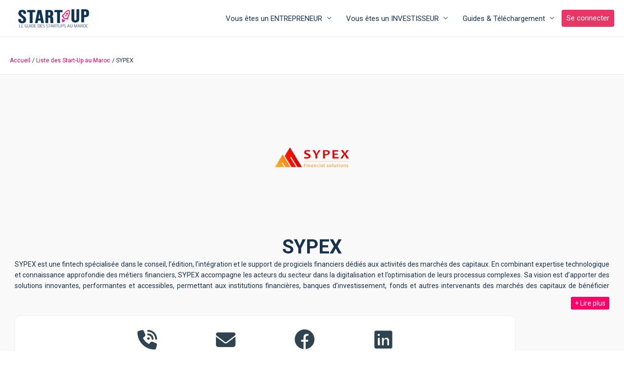

--- FILE ---
content_type: text/html; charset=UTF-8
request_url: https://www.start-up.ma/liste-startups-au-maroc/sypex/
body_size: 19510
content:

<!DOCTYPE html>
<html lang="fr-FR">
<head >
<meta charset="UTF-8">
<meta name="viewport" content="width=device-width, initial-scale=1">
<link rel="profile" href="https://gmpg.org/xfn/11">

  <link href="https://cdn.jsdelivr.net/npm/sweetalert2@11.10.0/dist/sweetalert2.min.css" rel="stylesheet" media="print" onload="this.media='all'">
 <noscript><link href="https://cdn.jsdelivr.net/npm/sweetalert2@11.10.0/dist/sweetalert2.min.css" rel="stylesheet"></noscript>
 
 <link rel="stylesheet" href="https://cdn.jsdelivr.net/npm/swiper@11/swiper-bundle.min.css" media="print" onload="this.media='all'" />
 <noscript><link rel="stylesheet" href="https://cdn.jsdelivr.net/npm/swiper@11/swiper-bundle.min.css" /></noscript>
 
 <link rel="stylesheet" type="text/css" href="https://cdn.jsdelivr.net/npm/daterangepicker/daterangepicker.css" media="print" onload="this.media='all'" />
 <noscript><link rel="stylesheet" type="text/css" href="https://cdn.jsdelivr.net/npm/daterangepicker/daterangepicker.css" /></noscript>
 
 <link href="https://cdn.jsdelivr.net/npm/select2@4.1.0-rc.0/dist/css/select2.min.css" rel="stylesheet" media="print" onload="this.media='all'" />
 <noscript><link href="https://cdn.jsdelivr.net/npm/select2@4.1.0-rc.0/dist/css/select2.min.css" rel="stylesheet" /></noscript>
 
 <link rel="stylesheet" href="https://cdn.datatables.net/1.13.4/css/jquery.dataTables.css" media="print" onload="this.media='all'" />
 <noscript><link rel="stylesheet" href="https://cdn.datatables.net/1.13.4/css/jquery.dataTables.css" /></noscript>
 
 <link rel="stylesheet" href="https://cdn.datatables.net/select/1.6.2/css/select.dataTables.min.css" media="print" onload="this.media='all'" />
 <noscript><link rel="stylesheet" href="https://cdn.datatables.net/select/1.6.2/css/select.dataTables.min.css" /></noscript>
 
 <link rel="stylesheet" href="https://cdn.datatables.net/rowgroup/1.4.0/css/rowGroup.dataTables.min.css" media="print" onload="this.media='all'" />
 <noscript><link rel="stylesheet" href="https://cdn.datatables.net/rowgroup/1.4.0/css/rowGroup.dataTables.min.css" /></noscript>
 
 <link rel="stylesheet" href="https://cdn.jsdelivr.net/npm/intl-tel-input@18.1.4/build/css/intlTelInput.css" media="print" onload="this.media='all'" />
 <noscript><link rel="stylesheet" href="https://cdn.jsdelivr.net/npm/intl-tel-input@18.1.4/build/css/intlTelInput.css" /></noscript>

<meta name='robots' content='index, follow, max-image-preview:large, max-snippet:-1, max-video-preview:-1' />
     <script type="text/javascript">
     if (typeof ajaxurl === 'undefined') {
         var ajaxurl = 'https://www.start-up.ma/wp-admin/admin-ajax.php';
     }
     </script>
     <!-- Google tag (gtag.js) consent mode dataLayer added by Site Kit -->
<script id="google_gtagjs-js-consent-mode-data-layer">
window.dataLayer = window.dataLayer || [];function gtag(){dataLayer.push(arguments);}
gtag('consent', 'default', {"ad_personalization":"denied","ad_storage":"denied","ad_user_data":"denied","analytics_storage":"denied","functionality_storage":"denied","security_storage":"denied","personalization_storage":"denied","region":["AT","BE","BG","CH","CY","CZ","DE","DK","EE","ES","FI","FR","GB","GR","HR","HU","IE","IS","IT","LI","LT","LU","LV","MT","NL","NO","PL","PT","RO","SE","SI","SK"],"wait_for_update":500});
window._googlesitekitConsentCategoryMap = {"statistics":["analytics_storage"],"marketing":["ad_storage","ad_user_data","ad_personalization"],"functional":["functionality_storage","security_storage"],"preferences":["personalization_storage"]};
window._googlesitekitConsents = {"ad_personalization":"denied","ad_storage":"denied","ad_user_data":"denied","analytics_storage":"denied","functionality_storage":"denied","security_storage":"denied","personalization_storage":"denied","region":["AT","BE","BG","CH","CY","CZ","DE","DK","EE","ES","FI","FR","GB","GR","HR","HU","IE","IS","IT","LI","LT","LU","LV","MT","NL","NO","PL","PT","RO","SE","SI","SK"],"wait_for_update":500};
</script>
<!-- End Google tag (gtag.js) consent mode dataLayer added by Site Kit -->

	<!-- This site is optimized with the Yoast SEO plugin v26.6 - https://yoast.com/wordpress/plugins/seo/ -->
	<title>SYPEX l Start-up.ma</title>
	<meta name="description" content="Découvrez la start-up SYPEX, son secteur d&#039;activité et son coeur de métier ! Start-up.ma, le guide des startups au Maroc." />
	<link rel="canonical" href="https://www.start-up.ma/liste-startups-au-maroc/sypex/" />
	<meta property="og:locale" content="fr_FR" />
	<meta property="og:type" content="article" />
	<meta property="og:title" content="SYPEX l Start-up.ma" />
	<meta property="og:description" content="Découvrez la start-up SYPEX, son secteur d&#039;activité et son coeur de métier ! Start-up.ma, le guide des startups au Maroc." />
	<meta property="og:url" content="https://www.start-up.ma/liste-startups-au-maroc/sypex/" />
	<meta property="og:site_name" content="Start-up.ma" />
	<meta property="article:modified_time" content="2025-07-09T09:08:57+00:00" />
	<meta property="og:image" content="https://start-up-bucket.s3.eu-west-3.amazonaws.com/wp-content/uploads/2025/04/16092132/sypex-1.png" />
	<meta property="og:image:width" content="1200" />
	<meta property="og:image:height" content="1200" />
	<meta property="og:image:type" content="image/png" />
	<meta name="twitter:card" content="summary_large_image" />
	<script type="application/ld+json" class="yoast-schema-graph">{"@context":"https://schema.org","@graph":[{"@type":"WebPage","@id":"https://www.start-up.ma/liste-startups-au-maroc/sypex/","url":"https://www.start-up.ma/liste-startups-au-maroc/sypex/","name":"SYPEX l Start-up.ma","isPartOf":{"@id":"https://www.start-up.ma/#website"},"primaryImageOfPage":{"@id":"https://www.start-up.ma/liste-startups-au-maroc/sypex/#primaryimage"},"image":{"@id":"https://www.start-up.ma/liste-startups-au-maroc/sypex/#primaryimage"},"thumbnailUrl":"https://www.start-up.ma/wp-content/uploads/2023/11/sypex-1.png","datePublished":"2023-11-08T14:55:28+00:00","dateModified":"2025-07-09T09:08:57+00:00","description":"Découvrez la start-up SYPEX, son secteur d'activité et son coeur de métier ! Start-up.ma, le guide des startups au Maroc.","breadcrumb":{"@id":"https://www.start-up.ma/liste-startups-au-maroc/sypex/#breadcrumb"},"inLanguage":"fr-FR","potentialAction":[{"@type":"ReadAction","target":["https://www.start-up.ma/liste-startups-au-maroc/sypex/"]}]},{"@type":"ImageObject","inLanguage":"fr-FR","@id":"https://www.start-up.ma/liste-startups-au-maroc/sypex/#primaryimage","url":"https://www.start-up.ma/wp-content/uploads/2023/11/sypex-1.png","contentUrl":"https://www.start-up.ma/wp-content/uploads/2023/11/sypex-1.png","width":1200,"height":1200},{"@type":"BreadcrumbList","@id":"https://www.start-up.ma/liste-startups-au-maroc/sypex/#breadcrumb","itemListElement":[{"@type":"ListItem","position":1,"name":"Accueil","item":"https://www.start-up.ma/"},{"@type":"ListItem","position":2,"name":"SYPEX"}]},{"@type":"WebSite","@id":"https://www.start-up.ma/#website","url":"https://www.start-up.ma/","name":"Start-up.ma, Le guide des Startups au Maroc","description":"Le guide des Startups au Maroc","publisher":{"@id":"https://www.start-up.ma/#organization"},"potentialAction":[{"@type":"SearchAction","target":{"@type":"EntryPoint","urlTemplate":"https://www.start-up.ma/?s={search_term_string}"},"query-input":{"@type":"PropertyValueSpecification","valueRequired":true,"valueName":"search_term_string"}}],"inLanguage":"fr-FR"},{"@type":"Organization","@id":"https://www.start-up.ma/#organization","name":"Start-up.ma","url":"https://www.start-up.ma/","logo":{"@type":"ImageObject","inLanguage":"fr-FR","@id":"https://www.start-up.ma/#/schema/logo/image/","url":"https://start-up-bucket.s3.eu-west-3.amazonaws.com/wp-content/uploads/2025/08/01163939/START-UP.MA_.jpg","contentUrl":"https://start-up-bucket.s3.eu-west-3.amazonaws.com/wp-content/uploads/2025/08/01163939/START-UP.MA_.jpg","width":1280,"height":628,"caption":"Start-up.ma"},"image":{"@id":"https://www.start-up.ma/#/schema/logo/image/"}}]}</script>
	<!-- / Yoast SEO plugin. -->


<link rel='dns-prefetch' href='//accounts.google.com' />
<link rel='dns-prefetch' href='//www.googletagmanager.com' />
<link rel='dns-prefetch' href='//fonts.googleapis.com' />
<link rel='dns-prefetch' href='//cdnjs.cloudflare.com' />
<!-- www.start-up.ma is managing ads with Advanced Ads 2.0.14 – https://wpadvancedads.com/ --><script id="start-ready">
			window.advanced_ads_ready=function(e,a){a=a||"complete";var d=function(e){return"interactive"===a?"loading"!==e:"complete"===e};d(document.readyState)?e():document.addEventListener("readystatechange",(function(a){d(a.target.readyState)&&e()}),{once:"interactive"===a})},window.advanced_ads_ready_queue=window.advanced_ads_ready_queue||[];		</script>
		<style id='wp-img-auto-sizes-contain-inline-css'>
img:is([sizes=auto i],[sizes^="auto," i]){contain-intrinsic-size:3000px 1500px}
/*# sourceURL=wp-img-auto-sizes-contain-inline-css */
</style>
<link rel='stylesheet' id='astra-theme-css-css' href='https://www.start-up.ma/wp-content/themes/astra-child/assets/css/minified/style.min.css?ver=3.1.1' media='all' />
<style id='astra-theme-css-inline-css'>
html{font-size:93.75%;}a,.page-title{color:#ff0369;}a:hover,a:focus{color:#18324e;}body,button,input,select,textarea,.ast-button,.ast-custom-button{font-family:-apple-system,BlinkMacSystemFont,Segoe UI,Roboto,Oxygen-Sans,Ubuntu,Cantarell,Helvetica Neue,sans-serif;font-weight:inherit;font-size:15px;font-size:1rem;}blockquote{color:#000003;}.site-title{font-size:35px;font-size:2.3333333333333rem;}header .custom-logo-link img{max-width:180px;}.astra-logo-svg{width:180px;}.ast-archive-description .ast-archive-title{font-size:40px;font-size:2.6666666666667rem;}.site-header .site-description{font-size:15px;font-size:1rem;}.entry-title{font-size:30px;font-size:2rem;}h1,.entry-content h1{font-size:40px;font-size:2.6666666666667rem;}h2,.entry-content h2{font-size:30px;font-size:2rem;}h3,.entry-content h3{font-size:25px;font-size:1.6666666666667rem;}h4,.entry-content h4{font-size:20px;font-size:1.3333333333333rem;}h5,.entry-content h5{font-size:18px;font-size:1.2rem;}h6,.entry-content h6{font-size:15px;font-size:1rem;}.ast-single-post .entry-title,.page-title{font-size:30px;font-size:2rem;}::selection{background-color:#ff0369;color:#ffffff;}body,h1,.entry-title a,.entry-content h1,h2,.entry-content h2,h3,.entry-content h3,h4,.entry-content h4,h5,.entry-content h5,h6,.entry-content h6{color:#18324e;}.tagcloud a:hover,.tagcloud a:focus,.tagcloud a.current-item{color:#ffffff;border-color:#ff0369;background-color:#ff0369;}input:focus,input[type="text"]:focus,input[type="email"]:focus,input[type="url"]:focus,input[type="password"]:focus,input[type="reset"]:focus,input[type="search"]:focus,textarea:focus{border-color:#ff0369;}input[type="radio"]:checked,input[type=reset],input[type="checkbox"]:checked,input[type="checkbox"]:hover:checked,input[type="checkbox"]:focus:checked,input[type=range]::-webkit-slider-thumb{border-color:#ff0369;background-color:#ff0369;box-shadow:none;}.site-footer a:hover + .post-count,.site-footer a:focus + .post-count{background:#ff0369;border-color:#ff0369;}.single .nav-links .nav-previous,.single .nav-links .nav-next{color:#ff0369;}.entry-meta,.entry-meta *{line-height:1.45;color:#ff0369;}.entry-meta a:hover,.entry-meta a:hover *,.entry-meta a:focus,.entry-meta a:focus *,.page-links > .page-link,.page-links .page-link:hover,.post-navigation a:hover{color:#18324e;}.widget-title{font-size:21px;font-size:1.4rem;color:#18324e;}#cat option,.secondary .calendar_wrap thead a,.secondary .calendar_wrap thead a:visited{color:#ff0369;}.secondary .calendar_wrap #today,.ast-progress-val span{background:#ff0369;}.secondary a:hover + .post-count,.secondary a:focus + .post-count{background:#ff0369;border-color:#ff0369;}.calendar_wrap #today > a{color:#ffffff;}.page-links .page-link,.single .post-navigation a{color:#ff0369;}.main-header-menu .menu-link,.ast-header-custom-item a{color:#18324e;}.main-header-menu .menu-item:hover > .menu-link,.main-header-menu .menu-item:hover > .ast-menu-toggle,.main-header-menu .ast-masthead-custom-menu-items a:hover,.main-header-menu .menu-item.focus > .menu-link,.main-header-menu .menu-item.focus > .ast-menu-toggle,.main-header-menu .current-menu-item > .menu-link,.main-header-menu .current-menu-ancestor > .menu-link,.main-header-menu .current-menu-item > .ast-menu-toggle,.main-header-menu .current-menu-ancestor > .ast-menu-toggle{color:#ff0369;}.ast-header-break-point .ast-mobile-menu-buttons-minimal.menu-toggle{background:transparent;color:#ff0268;}.ast-header-break-point .ast-mobile-menu-buttons-outline.menu-toggle{background:transparent;border:1px solid #ff0268;color:#ff0268;}.ast-header-break-point .ast-mobile-menu-buttons-fill.menu-toggle{background:#ff0268;color:#ffffff;}.footer-adv .footer-adv-overlay{border-top-style:solid;border-top-color:#7a7a7a;}.wp-block-buttons.aligncenter{justify-content:center;}@media (min-width:1200px){.wp-block-group .has-background{padding:20px;}}@media (min-width:1200px){.ast-plain-container.ast-no-sidebar .entry-content .alignwide .wp-block-cover__inner-container,.ast-plain-container.ast-no-sidebar .entry-content .alignfull .wp-block-cover__inner-container{width:1340px;}}@media (min-width:1200px){.wp-block-cover-image.alignwide .wp-block-cover__inner-container,.wp-block-cover.alignwide .wp-block-cover__inner-container,.wp-block-cover-image.alignfull .wp-block-cover__inner-container,.wp-block-cover.alignfull .wp-block-cover__inner-container{width:100%;}}.ast-plain-container.ast-no-sidebar #primary{margin-top:0;margin-bottom:0;}@media (max-width:921px){.ast-theme-transparent-header #primary,.ast-theme-transparent-header #secondary{padding:0;}}.wp-block-columns{margin-bottom:unset;}.wp-block-image.size-full{margin:2rem 0;}.wp-block-separator.has-background{padding:0;}.wp-block-gallery{margin-bottom:1.6em;}.wp-block-group{padding-top:4em;padding-bottom:4em;}.wp-block-group__inner-container .wp-block-columns:last-child,.wp-block-group__inner-container :last-child,.wp-block-table table{margin-bottom:0;}.blocks-gallery-grid{width:100%;}.wp-block-navigation-link__content{padding:5px 0;}.wp-block-group .wp-block-group .has-text-align-center,.wp-block-group .wp-block-column .has-text-align-center{max-width:100%;}.has-text-align-center{margin:0 auto;}@media (min-width:1200px){.wp-block-cover__inner-container,.alignwide .wp-block-group__inner-container,.alignfull .wp-block-group__inner-container{max-width:1200px;margin:0 auto;}.wp-block-group.alignnone,.wp-block-group.aligncenter,.wp-block-group.alignleft,.wp-block-group.alignright,.wp-block-group.alignwide,.wp-block-columns.alignwide{margin:2rem 0 1rem 0;}}@media (max-width:1200px){.wp-block-group{padding:3em;}.wp-block-group .wp-block-group{padding:1.5em;}.wp-block-columns,.wp-block-column{margin:1rem 0;}}@media (min-width:921px){.wp-block-columns .wp-block-group{padding:2em;}}@media (max-width:544px){.wp-block-cover-image .wp-block-cover__inner-container,.wp-block-cover .wp-block-cover__inner-container{width:unset;}.wp-block-cover,.wp-block-cover-image{padding:2em 0;}.wp-block-group,.wp-block-cover{padding:2em;}.wp-block-media-text__media img,.wp-block-media-text__media video{width:unset;max-width:100%;}.wp-block-media-text.has-background .wp-block-media-text__content{padding:1em;}}@media (max-width:921px){.ast-plain-container.ast-no-sidebar #primary{padding:0;}}@media (min-width:544px){.entry-content .wp-block-media-text.has-media-on-the-right .wp-block-media-text__content{padding:0 8% 0 0;}.entry-content .wp-block-media-text .wp-block-media-text__content{padding:0 0 0 8%;}.ast-plain-container .site-content .entry-content .has-custom-content-position.is-position-bottom-left > *,.ast-plain-container .site-content .entry-content .has-custom-content-position.is-position-bottom-right > *,.ast-plain-container .site-content .entry-content .has-custom-content-position.is-position-top-left > *,.ast-plain-container .site-content .entry-content .has-custom-content-position.is-position-top-right > *,.ast-plain-container .site-content .entry-content .has-custom-content-position.is-position-center-right > *,.ast-plain-container .site-content .entry-content .has-custom-content-position.is-position-center-left > *{margin:0;}}@media (max-width:544px){.entry-content .wp-block-media-text .wp-block-media-text__content{padding:8% 0;}.wp-block-media-text .wp-block-media-text__media img{width:auto;max-width:100%;}}@media (max-width:921px){.ast-separate-container .ast-article-post,.ast-separate-container .ast-article-single{padding:1.5em 2.14em;}.ast-separate-container #primary,.ast-separate-container #secondary{padding:1.5em 0;}#primary,#secondary{padding:1.5em 0;margin:0;}.ast-left-sidebar #content > .ast-container{display:flex;flex-direction:column-reverse;width:100%;}.ast-author-box img.avatar{margin:20px 0 0 0;}}@media (max-width:921px){.ast-right-sidebar #primary{padding-right:0;}}@media (min-width:922px){.ast-separate-container.ast-right-sidebar #primary,.ast-separate-container.ast-left-sidebar #primary{border:0;}.search-no-results.ast-separate-container #primary{margin-bottom:4em;}}@media (min-width:922px){.ast-right-sidebar #primary{border-right:1px solid #eee;}.ast-left-sidebar #primary{border-left:1px solid #eee;}}.wp-block-button .wp-block-button__link,{color:#ffffff;}.wp-block-button .wp-block-button__link{border-style:solid;border-top-width:0;border-right-width:0;border-left-width:0;border-bottom-width:0;border-color:#ff0268;background-color:#ff0268;color:#ffffff;font-family:'Roboto',sans-serif;font-weight:700;line-height:1;border-radius:4px;padding-top:10px;padding-right:20px;padding-bottom:10px;padding-left:20px;}.wp-block-button .wp-block-button__link:hover,.wp-block-button .wp-block-button__link:focus{color:#ffffff;background-color:#18324e;border-color:#18324e;}.menu-toggle,button,.ast-button,.ast-custom-button,.button,input#submit,input[type="button"],input[type="submit"],input[type="reset"]{border-style:solid;border-top-width:0;border-right-width:0;border-left-width:0;border-bottom-width:0;color:#ffffff;border-color:#ff0268;background-color:#ff0268;border-radius:4px;padding-top:10px;padding-right:20px;padding-bottom:10px;padding-left:20px;font-family:'Roboto',sans-serif;font-weight:700;line-height:1;}button:focus,.menu-toggle:hover,button:hover,.ast-button:hover,.ast-custom-button:hover .button:hover,.ast-custom-button:hover ,input[type=reset]:hover,input[type=reset]:focus,input#submit:hover,input#submit:focus,input[type="button"]:hover,input[type="button"]:focus,input[type="submit"]:hover,input[type="submit"]:focus{color:#ffffff;background-color:#18324e;border-color:#18324e;}@media (min-width:921px){.ast-container{max-width:100%;}}@media (min-width:544px){.ast-container{max-width:100%;}}@media (max-width:544px){.ast-separate-container .ast-article-post,.ast-separate-container .ast-article-single{padding:1.5em 1em;}.ast-separate-container #content .ast-container{padding-left:0.54em;padding-right:0.54em;}.ast-separate-container .ast-archive-description{padding:1.5em 1em;}.ast-search-menu-icon.ast-dropdown-active .search-field{width:170px;}}@media (max-width:921px){.ast-mobile-header-stack .main-header-bar .ast-search-menu-icon{display:inline-block;}.ast-header-break-point.ast-header-custom-item-outside .ast-mobile-header-stack .main-header-bar .ast-search-icon{margin:0;}}@media (max-width:921px){.ast-archive-description .ast-archive-title{font-size:40px;}.entry-title{font-size:30px;}h1,.entry-content h1{font-size:30px;}h2,.entry-content h2{font-size:25px;}h3,.entry-content h3{font-size:20px;}.ast-single-post .entry-title,.page-title{font-size:30px;}}@media (max-width:544px){.ast-archive-description .ast-archive-title{font-size:40px;}.entry-title{font-size:30px;}h1,.entry-content h1{font-size:30px;}h2,.entry-content h2{font-size:25px;}h3,.entry-content h3{font-size:20px;}.ast-single-post .entry-title,.page-title{font-size:30px;}}@media (max-width:921px){html{font-size:85.5%;}}@media (max-width:544px){html{font-size:85.5%;}}@media (min-width:922px){.ast-container{max-width:1340px;}}@font-face {font-family: "Astra";src: url(https://www.start-up.ma/wp-content/themes/astra-child/assets/fonts/astra.woff) format("woff"),url(https://www.start-up.ma/wp-content/themes/astra-child/assets/fonts/astra.ttf) format("truetype"),url(https://www.start-up.ma/wp-content/themes/astra-child/assets/fonts/astra.svg#astra) format("svg");font-weight: normal;font-style: normal;font-display: fallback;}@media (max-width:921px) {.main-header-bar .main-header-bar-navigation{display:none;}}.ast-desktop .main-header-menu.submenu-with-border .sub-menu,.ast-desktop .main-header-menu.submenu-with-border .astra-full-megamenu-wrapper{border-color:#ff0369;}.ast-desktop .main-header-menu.submenu-with-border .sub-menu{border-top-width:2px;border-right-width:0px;border-left-width:0px;border-bottom-width:0px;border-style:solid;}.ast-desktop .main-header-menu.submenu-with-border .sub-menu .sub-menu{top:-2px;}.ast-desktop .main-header-menu.submenu-with-border .sub-menu .menu-link,.ast-desktop .main-header-menu.submenu-with-border .children .menu-link{border-bottom-width:0px;border-style:solid;border-color:#eaeaea;}@media (min-width:922px){.main-header-menu .sub-menu .menu-item.ast-left-align-sub-menu:hover > .sub-menu,.main-header-menu .sub-menu .menu-item.ast-left-align-sub-menu.focus > .sub-menu{margin-left:-0px;}}.ast-small-footer{border-top-style:solid;border-top-width:1px;border-top-color:#7a7a7a;}.ast-breadcrumbs .trail-browse,.ast-breadcrumbs .trail-items,.ast-breadcrumbs .trail-items li{display:inline-block;margin:0;padding:0;border:none;background:inherit;text-indent:0;}.ast-breadcrumbs .trail-browse{font-size:inherit;font-style:inherit;font-weight:inherit;color:inherit;}.ast-breadcrumbs .trail-items{list-style:none;}.trail-items li::after{padding:0 0.3em;content:"\00bb";}.trail-items li:last-of-type::after{display:none;}.trail-items li::after{content:"/";}.ast-breadcrumbs-wrapper .trail-items a{color:#fe0065;}.ast-breadcrumbs-wrapper .trail-items a:hover{color:#fe0065;}.ast-breadcrumbs-wrapper,.ast-breadcrumbs-wrapper a{font-family:'Roboto',sans-serif;font-weight:inherit;font-size:12px;font-size:0.8rem;line-height:3;}.ast-header-breadcrumb{padding-top:10px;padding-bottom:10px;}.ast-default-menu-enable.ast-main-header-nav-open.ast-header-break-point .main-header-bar.ast-header-breadcrumb,.ast-main-header-nav-open .main-header-bar.ast-header-breadcrumb{padding-top:1em;padding-bottom:1em;}.ast-header-break-point .main-header-bar.ast-header-breadcrumb{border-bottom-width:1px;border-bottom-color:#eaeaea;border-bottom-style:solid;}.ast-breadcrumbs-wrapper{line-height:1.4;}.ast-breadcrumbs-wrapper .rank-math-breadcrumb p{margin-bottom:0px;}.ast-breadcrumbs-wrapper{display:block;width:100%;}.ast-header-break-point .main-header-bar{border-bottom-width:1px;}@media (min-width:922px){.main-header-bar{border-bottom-width:1px;}}.ast-safari-browser-less-than-11 .main-header-menu .menu-item, .ast-safari-browser-less-than-11 .main-header-bar .ast-masthead-custom-menu-items{display:block;}.main-header-menu .menu-item, .main-header-bar .ast-masthead-custom-menu-items{-js-display:flex;display:flex;-webkit-box-pack:center;-webkit-justify-content:center;-moz-box-pack:center;-ms-flex-pack:center;justify-content:center;-webkit-box-orient:vertical;-webkit-box-direction:normal;-webkit-flex-direction:column;-moz-box-orient:vertical;-moz-box-direction:normal;-ms-flex-direction:column;flex-direction:column;}.main-header-menu > .menu-item > .menu-link{height:100%;-webkit-box-align:center;-webkit-align-items:center;-moz-box-align:center;-ms-flex-align:center;align-items:center;-js-display:flex;display:flex;}.ast-primary-menu-disabled .main-header-bar .ast-masthead-custom-menu-items{flex:unset;}
/*# sourceURL=astra-theme-css-inline-css */
</style>
<link rel='stylesheet' id='astra-google-fonts-css' href='//fonts.googleapis.com/css?family=Roboto%3A400%2C700&#038;display=fallback&#038;ver=3.1.1' media='all' />
<link rel='stylesheet' id='astra-menu-animation-css' href='https://www.start-up.ma/wp-content/themes/astra-child/assets/css/minified/menu-animation.min.css?ver=3.1.1' media='all' />
<style id='wp-block-library-inline-css'>
:root{--wp-block-synced-color:#7a00df;--wp-block-synced-color--rgb:122,0,223;--wp-bound-block-color:var(--wp-block-synced-color);--wp-editor-canvas-background:#ddd;--wp-admin-theme-color:#007cba;--wp-admin-theme-color--rgb:0,124,186;--wp-admin-theme-color-darker-10:#006ba1;--wp-admin-theme-color-darker-10--rgb:0,107,160.5;--wp-admin-theme-color-darker-20:#005a87;--wp-admin-theme-color-darker-20--rgb:0,90,135;--wp-admin-border-width-focus:2px}@media (min-resolution:192dpi){:root{--wp-admin-border-width-focus:1.5px}}.wp-element-button{cursor:pointer}:root .has-very-light-gray-background-color{background-color:#eee}:root .has-very-dark-gray-background-color{background-color:#313131}:root .has-very-light-gray-color{color:#eee}:root .has-very-dark-gray-color{color:#313131}:root .has-vivid-green-cyan-to-vivid-cyan-blue-gradient-background{background:linear-gradient(135deg,#00d084,#0693e3)}:root .has-purple-crush-gradient-background{background:linear-gradient(135deg,#34e2e4,#4721fb 50%,#ab1dfe)}:root .has-hazy-dawn-gradient-background{background:linear-gradient(135deg,#faaca8,#dad0ec)}:root .has-subdued-olive-gradient-background{background:linear-gradient(135deg,#fafae1,#67a671)}:root .has-atomic-cream-gradient-background{background:linear-gradient(135deg,#fdd79a,#004a59)}:root .has-nightshade-gradient-background{background:linear-gradient(135deg,#330968,#31cdcf)}:root .has-midnight-gradient-background{background:linear-gradient(135deg,#020381,#2874fc)}:root{--wp--preset--font-size--normal:16px;--wp--preset--font-size--huge:42px}.has-regular-font-size{font-size:1em}.has-larger-font-size{font-size:2.625em}.has-normal-font-size{font-size:var(--wp--preset--font-size--normal)}.has-huge-font-size{font-size:var(--wp--preset--font-size--huge)}.has-text-align-center{text-align:center}.has-text-align-left{text-align:left}.has-text-align-right{text-align:right}.has-fit-text{white-space:nowrap!important}#end-resizable-editor-section{display:none}.aligncenter{clear:both}.items-justified-left{justify-content:flex-start}.items-justified-center{justify-content:center}.items-justified-right{justify-content:flex-end}.items-justified-space-between{justify-content:space-between}.screen-reader-text{border:0;clip-path:inset(50%);height:1px;margin:-1px;overflow:hidden;padding:0;position:absolute;width:1px;word-wrap:normal!important}.screen-reader-text:focus{background-color:#ddd;clip-path:none;color:#444;display:block;font-size:1em;height:auto;left:5px;line-height:normal;padding:15px 23px 14px;text-decoration:none;top:5px;width:auto;z-index:100000}html :where(.has-border-color){border-style:solid}html :where([style*=border-top-color]){border-top-style:solid}html :where([style*=border-right-color]){border-right-style:solid}html :where([style*=border-bottom-color]){border-bottom-style:solid}html :where([style*=border-left-color]){border-left-style:solid}html :where([style*=border-width]){border-style:solid}html :where([style*=border-top-width]){border-top-style:solid}html :where([style*=border-right-width]){border-right-style:solid}html :where([style*=border-bottom-width]){border-bottom-style:solid}html :where([style*=border-left-width]){border-left-style:solid}html :where(img[class*=wp-image-]){height:auto;max-width:100%}:where(figure){margin:0 0 1em}html :where(.is-position-sticky){--wp-admin--admin-bar--position-offset:var(--wp-admin--admin-bar--height,0px)}@media screen and (max-width:600px){html :where(.is-position-sticky){--wp-admin--admin-bar--position-offset:0px}}

/*# sourceURL=wp-block-library-inline-css */
</style><style id='global-styles-inline-css'>
:root{--wp--preset--aspect-ratio--square: 1;--wp--preset--aspect-ratio--4-3: 4/3;--wp--preset--aspect-ratio--3-4: 3/4;--wp--preset--aspect-ratio--3-2: 3/2;--wp--preset--aspect-ratio--2-3: 2/3;--wp--preset--aspect-ratio--16-9: 16/9;--wp--preset--aspect-ratio--9-16: 9/16;--wp--preset--color--black: #000000;--wp--preset--color--cyan-bluish-gray: #abb8c3;--wp--preset--color--white: #ffffff;--wp--preset--color--pale-pink: #f78da7;--wp--preset--color--vivid-red: #cf2e2e;--wp--preset--color--luminous-vivid-orange: #ff6900;--wp--preset--color--luminous-vivid-amber: #fcb900;--wp--preset--color--light-green-cyan: #7bdcb5;--wp--preset--color--vivid-green-cyan: #00d084;--wp--preset--color--pale-cyan-blue: #8ed1fc;--wp--preset--color--vivid-cyan-blue: #0693e3;--wp--preset--color--vivid-purple: #9b51e0;--wp--preset--gradient--vivid-cyan-blue-to-vivid-purple: linear-gradient(135deg,rgb(6,147,227) 0%,rgb(155,81,224) 100%);--wp--preset--gradient--light-green-cyan-to-vivid-green-cyan: linear-gradient(135deg,rgb(122,220,180) 0%,rgb(0,208,130) 100%);--wp--preset--gradient--luminous-vivid-amber-to-luminous-vivid-orange: linear-gradient(135deg,rgb(252,185,0) 0%,rgb(255,105,0) 100%);--wp--preset--gradient--luminous-vivid-orange-to-vivid-red: linear-gradient(135deg,rgb(255,105,0) 0%,rgb(207,46,46) 100%);--wp--preset--gradient--very-light-gray-to-cyan-bluish-gray: linear-gradient(135deg,rgb(238,238,238) 0%,rgb(169,184,195) 100%);--wp--preset--gradient--cool-to-warm-spectrum: linear-gradient(135deg,rgb(74,234,220) 0%,rgb(151,120,209) 20%,rgb(207,42,186) 40%,rgb(238,44,130) 60%,rgb(251,105,98) 80%,rgb(254,248,76) 100%);--wp--preset--gradient--blush-light-purple: linear-gradient(135deg,rgb(255,206,236) 0%,rgb(152,150,240) 100%);--wp--preset--gradient--blush-bordeaux: linear-gradient(135deg,rgb(254,205,165) 0%,rgb(254,45,45) 50%,rgb(107,0,62) 100%);--wp--preset--gradient--luminous-dusk: linear-gradient(135deg,rgb(255,203,112) 0%,rgb(199,81,192) 50%,rgb(65,88,208) 100%);--wp--preset--gradient--pale-ocean: linear-gradient(135deg,rgb(255,245,203) 0%,rgb(182,227,212) 50%,rgb(51,167,181) 100%);--wp--preset--gradient--electric-grass: linear-gradient(135deg,rgb(202,248,128) 0%,rgb(113,206,126) 100%);--wp--preset--gradient--midnight: linear-gradient(135deg,rgb(2,3,129) 0%,rgb(40,116,252) 100%);--wp--preset--font-size--small: 13px;--wp--preset--font-size--medium: 20px;--wp--preset--font-size--large: 36px;--wp--preset--font-size--x-large: 42px;--wp--preset--spacing--20: 0.44rem;--wp--preset--spacing--30: 0.67rem;--wp--preset--spacing--40: 1rem;--wp--preset--spacing--50: 1.5rem;--wp--preset--spacing--60: 2.25rem;--wp--preset--spacing--70: 3.38rem;--wp--preset--spacing--80: 5.06rem;--wp--preset--shadow--natural: 6px 6px 9px rgba(0, 0, 0, 0.2);--wp--preset--shadow--deep: 12px 12px 50px rgba(0, 0, 0, 0.4);--wp--preset--shadow--sharp: 6px 6px 0px rgba(0, 0, 0, 0.2);--wp--preset--shadow--outlined: 6px 6px 0px -3px rgb(255, 255, 255), 6px 6px rgb(0, 0, 0);--wp--preset--shadow--crisp: 6px 6px 0px rgb(0, 0, 0);}:where(.is-layout-flex){gap: 0.5em;}:where(.is-layout-grid){gap: 0.5em;}body .is-layout-flex{display: flex;}.is-layout-flex{flex-wrap: wrap;align-items: center;}.is-layout-flex > :is(*, div){margin: 0;}body .is-layout-grid{display: grid;}.is-layout-grid > :is(*, div){margin: 0;}:where(.wp-block-columns.is-layout-flex){gap: 2em;}:where(.wp-block-columns.is-layout-grid){gap: 2em;}:where(.wp-block-post-template.is-layout-flex){gap: 1.25em;}:where(.wp-block-post-template.is-layout-grid){gap: 1.25em;}.has-black-color{color: var(--wp--preset--color--black) !important;}.has-cyan-bluish-gray-color{color: var(--wp--preset--color--cyan-bluish-gray) !important;}.has-white-color{color: var(--wp--preset--color--white) !important;}.has-pale-pink-color{color: var(--wp--preset--color--pale-pink) !important;}.has-vivid-red-color{color: var(--wp--preset--color--vivid-red) !important;}.has-luminous-vivid-orange-color{color: var(--wp--preset--color--luminous-vivid-orange) !important;}.has-luminous-vivid-amber-color{color: var(--wp--preset--color--luminous-vivid-amber) !important;}.has-light-green-cyan-color{color: var(--wp--preset--color--light-green-cyan) !important;}.has-vivid-green-cyan-color{color: var(--wp--preset--color--vivid-green-cyan) !important;}.has-pale-cyan-blue-color{color: var(--wp--preset--color--pale-cyan-blue) !important;}.has-vivid-cyan-blue-color{color: var(--wp--preset--color--vivid-cyan-blue) !important;}.has-vivid-purple-color{color: var(--wp--preset--color--vivid-purple) !important;}.has-black-background-color{background-color: var(--wp--preset--color--black) !important;}.has-cyan-bluish-gray-background-color{background-color: var(--wp--preset--color--cyan-bluish-gray) !important;}.has-white-background-color{background-color: var(--wp--preset--color--white) !important;}.has-pale-pink-background-color{background-color: var(--wp--preset--color--pale-pink) !important;}.has-vivid-red-background-color{background-color: var(--wp--preset--color--vivid-red) !important;}.has-luminous-vivid-orange-background-color{background-color: var(--wp--preset--color--luminous-vivid-orange) !important;}.has-luminous-vivid-amber-background-color{background-color: var(--wp--preset--color--luminous-vivid-amber) !important;}.has-light-green-cyan-background-color{background-color: var(--wp--preset--color--light-green-cyan) !important;}.has-vivid-green-cyan-background-color{background-color: var(--wp--preset--color--vivid-green-cyan) !important;}.has-pale-cyan-blue-background-color{background-color: var(--wp--preset--color--pale-cyan-blue) !important;}.has-vivid-cyan-blue-background-color{background-color: var(--wp--preset--color--vivid-cyan-blue) !important;}.has-vivid-purple-background-color{background-color: var(--wp--preset--color--vivid-purple) !important;}.has-black-border-color{border-color: var(--wp--preset--color--black) !important;}.has-cyan-bluish-gray-border-color{border-color: var(--wp--preset--color--cyan-bluish-gray) !important;}.has-white-border-color{border-color: var(--wp--preset--color--white) !important;}.has-pale-pink-border-color{border-color: var(--wp--preset--color--pale-pink) !important;}.has-vivid-red-border-color{border-color: var(--wp--preset--color--vivid-red) !important;}.has-luminous-vivid-orange-border-color{border-color: var(--wp--preset--color--luminous-vivid-orange) !important;}.has-luminous-vivid-amber-border-color{border-color: var(--wp--preset--color--luminous-vivid-amber) !important;}.has-light-green-cyan-border-color{border-color: var(--wp--preset--color--light-green-cyan) !important;}.has-vivid-green-cyan-border-color{border-color: var(--wp--preset--color--vivid-green-cyan) !important;}.has-pale-cyan-blue-border-color{border-color: var(--wp--preset--color--pale-cyan-blue) !important;}.has-vivid-cyan-blue-border-color{border-color: var(--wp--preset--color--vivid-cyan-blue) !important;}.has-vivid-purple-border-color{border-color: var(--wp--preset--color--vivid-purple) !important;}.has-vivid-cyan-blue-to-vivid-purple-gradient-background{background: var(--wp--preset--gradient--vivid-cyan-blue-to-vivid-purple) !important;}.has-light-green-cyan-to-vivid-green-cyan-gradient-background{background: var(--wp--preset--gradient--light-green-cyan-to-vivid-green-cyan) !important;}.has-luminous-vivid-amber-to-luminous-vivid-orange-gradient-background{background: var(--wp--preset--gradient--luminous-vivid-amber-to-luminous-vivid-orange) !important;}.has-luminous-vivid-orange-to-vivid-red-gradient-background{background: var(--wp--preset--gradient--luminous-vivid-orange-to-vivid-red) !important;}.has-very-light-gray-to-cyan-bluish-gray-gradient-background{background: var(--wp--preset--gradient--very-light-gray-to-cyan-bluish-gray) !important;}.has-cool-to-warm-spectrum-gradient-background{background: var(--wp--preset--gradient--cool-to-warm-spectrum) !important;}.has-blush-light-purple-gradient-background{background: var(--wp--preset--gradient--blush-light-purple) !important;}.has-blush-bordeaux-gradient-background{background: var(--wp--preset--gradient--blush-bordeaux) !important;}.has-luminous-dusk-gradient-background{background: var(--wp--preset--gradient--luminous-dusk) !important;}.has-pale-ocean-gradient-background{background: var(--wp--preset--gradient--pale-ocean) !important;}.has-electric-grass-gradient-background{background: var(--wp--preset--gradient--electric-grass) !important;}.has-midnight-gradient-background{background: var(--wp--preset--gradient--midnight) !important;}.has-small-font-size{font-size: var(--wp--preset--font-size--small) !important;}.has-medium-font-size{font-size: var(--wp--preset--font-size--medium) !important;}.has-large-font-size{font-size: var(--wp--preset--font-size--large) !important;}.has-x-large-font-size{font-size: var(--wp--preset--font-size--x-large) !important;}
/*# sourceURL=global-styles-inline-css */
</style>

<style id='classic-theme-styles-inline-css'>
/*! This file is auto-generated */
.wp-block-button__link{color:#fff;background-color:#32373c;border-radius:9999px;box-shadow:none;text-decoration:none;padding:calc(.667em + 2px) calc(1.333em + 2px);font-size:1.125em}.wp-block-file__button{background:#32373c;color:#fff;text-decoration:none}
/*# sourceURL=/wp-includes/css/classic-themes.min.css */
</style>
<link rel='stylesheet' id='fontawesome-css' href='https://cdnjs.cloudflare.com/ajax/libs/font-awesome/6.3.0/css/all.min.css?ver=6.9' media='all' />
<link rel='stylesheet' id='my-test-style-css' href='https://www.start-up.ma/wp-content/themes/astra-child/test-style.css?ver=1765528628' media='all' />
<link rel='stylesheet' id='my-test-style-2-css' href='https://www.start-up.ma/wp-content/themes/astra-child/test-style-2.css?ver=1765469146' media='all' />
<link rel='stylesheet' id='wp-pagenavi-css' href='https://www.start-up.ma/wp-content/plugins/wp-pagenavi/pagenavi-css.css?ver=2.70' media='all' />
<script id="jquery-core-js-extra">
var ajaxurl = "https://www.start-up.ma/wp-admin/admin-ajax.php";
//# sourceURL=jquery-core-js-extra
</script>
<script src="https://www.start-up.ma/wp-includes/js/jquery/jquery.min.js?ver=3.7.1" id="jquery-core-js"></script>
<script src="https://www.start-up.ma/wp-includes/js/jquery/jquery-migrate.min.js?ver=3.4.1" id="jquery-migrate-js"></script>

<!-- Extrait de code de la balise Google (gtag.js) ajouté par Site Kit -->
<!-- Extrait Google Analytics ajouté par Site Kit -->
<script src="https://www.googletagmanager.com/gtag/js?id=GT-T5RT2J9" id="google_gtagjs-js" async></script>
<script id="google_gtagjs-js-after">
window.dataLayer = window.dataLayer || [];function gtag(){dataLayer.push(arguments);}
gtag("set","linker",{"domains":["www.start-up.ma"]});
gtag("js", new Date());
gtag("set", "developer_id.dZTNiMT", true);
gtag("config", "GT-T5RT2J9", {"googlesitekit_post_type":"startup"});
 window._googlesitekit = window._googlesitekit || {}; window._googlesitekit.throttledEvents = []; window._googlesitekit.gtagEvent = (name, data) => { var key = JSON.stringify( { name, data } ); if ( !! window._googlesitekit.throttledEvents[ key ] ) { return; } window._googlesitekit.throttledEvents[ key ] = true; setTimeout( () => { delete window._googlesitekit.throttledEvents[ key ]; }, 5 ); gtag( "event", name, { ...data, event_source: "site-kit" } ); }; 
//# sourceURL=google_gtagjs-js-after
</script>
<script></script><meta name="generator" content="Site Kit by Google 1.168.0" /><meta name="generator" content="Powered by WPBakery Page Builder - drag and drop page builder for WordPress."/>
<link rel="icon" href="https://www.start-up.ma/wp-content/uploads/2025/12/cropped-Start-up.ma-avatar-150x150.png" sizes="32x32" />
<link rel="icon" href="https://www.start-up.ma/wp-content/uploads/2025/12/cropped-Start-up.ma-avatar-300x300.png" sizes="192x192" />
<link rel="apple-touch-icon" href="https://www.start-up.ma/wp-content/uploads/2025/12/cropped-Start-up.ma-avatar-300x300.png" />
<meta name="msapplication-TileImage" content="https://www.start-up.ma/wp-content/uploads/2025/12/cropped-Start-up.ma-avatar-300x300.png" />
<noscript><style> .wpb_animate_when_almost_visible { opacity: 1; }</style></noscript>
<link rel='stylesheet' id='joinchat-css' href='https://www.start-up.ma/wp-content/plugins/creame-whatsapp-me/public/css/joinchat.min.css?ver=6.0.8' media='all' />
</head>

<body itemtype='https://schema.org/Blog' itemscope='itemscope' class="wp-singular startup-template-default single single-startup postid-11899 wp-custom-logo wp-theme-astra-child ast-desktop ast-plain-container ast-no-sidebar astra-3.1.1 ast-header-custom-item-inside group-blog ast-blog-single-style-1 ast-custom-post-type ast-single-post ast-inherit-site-logo-transparent wpb-js-composer js-comp-ver-8.6.1 vc_responsive ast-normal-title-enabled aa-prefix-start-">
<div 
class="hfeed site" id="page">
	<a class="skip-link screen-reader-text" href="#content">Aller au contenu</a>
			<header
		class="site-header ast-primary-submenu-animation-fade header-main-layout-1 ast-primary-menu-enabled ast-logo-title-inline ast-menu-toggle-icon ast-mobile-header-inline" id="masthead" itemtype="https://schema.org/WPHeader" itemscope="itemscope" itemid="#masthead"		>
			
<div class="main-header-bar-wrap">
	<div class="main-header-bar">
				<div class="ast-container">

			<div class="ast-flex main-header-container">
				
		<div class="site-branding">
			<div
			class="ast-site-identity" itemtype="https://schema.org/Organization" itemscope="itemscope"			>
				<span class="site-logo-img"><a href="https://www.start-up.ma/" class="custom-logo-link" rel="home"><img width="180" height="45" src="https://www.start-up.ma/wp-content/uploads/2025/12/cropped-cropped-start-up.ma_-1-180x45.png" class="custom-logo" alt="Start-up.ma" decoding="async" srcset="https://www.start-up.ma/wp-content/uploads/2025/12/cropped-cropped-start-up.ma_-1-180x45.png 180w, https://www.start-up.ma/wp-content/uploads/2025/12/cropped-cropped-start-up.ma_-1-300x75.png 300w, https://www.start-up.ma/wp-content/uploads/2025/12/cropped-cropped-start-up.ma_-1-1024x257.png 1024w, https://www.start-up.ma/wp-content/uploads/2025/12/cropped-cropped-start-up.ma_-1-768x193.png 768w, https://www.start-up.ma/wp-content/uploads/2025/12/cropped-cropped-start-up.ma_-1.png 1280w" sizes="(max-width: 180px) 100vw, 180px" loading="eager" fetchpriority="high" /></a></span>			</div>
		</div>

		<!-- .site-branding -->
				<div class="ast-mobile-menu-buttons">

			
					<div class="ast-button-wrap">
			<button type="button" class="menu-toggle main-header-menu-toggle  ast-mobile-menu-buttons-minimal "  aria-controls='primary-menu' aria-expanded='false'>
				<span class="screen-reader-text">Menu principal</span>
				<span class="menu-toggle-icon"></span>
							</button>
		</div>
			
			
		</div>
			<div class="ast-main-header-bar-alignment"><div class="main-header-bar-navigation"><nav class="ast-flex-grow-1 navigation-accessibility" id="site-navigation" aria-label="Navigation du site" itemtype="https://schema.org/SiteNavigationElement" itemscope="itemscope"><div class="main-navigation"><ul id="primary-menu" class="main-header-menu ast-nav-menu ast-flex ast-justify-content-flex-end  submenu-with-border astra-menu-animation-fade "><li id="menu-item-26790" class="menu-item menu-item-type-custom menu-item-object-custom menu-item-has-children menu-item-26790"><a href="#" class="menu-link">Vous êtes un ENTREPRENEUR</a><button class="ast-menu-toggle" aria-expanded="false"><span class="screen-reader-text">Permutateur de Menu</span></button>
<ul class="sub-menu">
	<li id="menu-item-13096" class="menu-item menu-item-type-custom menu-item-object-custom menu-item-13096"><a href="https://www.start-up.ma/programmes-pour-startups/" class="menu-link">Programmes</a></li>
	<li id="menu-item-14754" class="menu-item menu-item-type-custom menu-item-object-custom menu-item-14754"><a href="https://www.start-up.ma/organismes-accompagnement-financement/" class="menu-link">Organismes</a></li>
	<li id="menu-item-13094" class="menu-item menu-item-type-custom menu-item-object-custom menu-item-13094"><a href="https://www.start-up.ma/calendrier-des-startups/" class="menu-link">Calendrier</a></li>
</ul>
</li>
<li id="menu-item-26791" class="menu-item menu-item-type-custom menu-item-object-custom menu-item-has-children menu-item-26791"><a href="#" class="menu-link">Vous êtes un INVESTISSEUR</a><button class="ast-menu-toggle" aria-expanded="false"><span class="screen-reader-text">Permutateur de Menu</span></button>
<ul class="sub-menu">
	<li id="menu-item-13095" class="menu-item menu-item-type-custom menu-item-object-custom menu-item-13095"><a href="https://www.start-up.ma/liste-startups-au-maroc/" class="menu-link">Startups</a></li>
	<li id="menu-item-14727" class="menu-item menu-item-type-custom menu-item-object-custom menu-item-14727"><a href="https://www.start-up.ma/liste-des-dirigeants-et-fondateurs-des-startups/" class="menu-link">Fondateurs</a></li>
	<li id="menu-item-26793" class="menu-item menu-item-type-custom menu-item-object-custom menu-item-26793"><a href="https://www.start-up.ma/calendrier-des-startups/" class="menu-link">Calendrier</a></li>
	<li id="menu-item-14732" class="menu-item menu-item-type-custom menu-item-object-custom menu-item-14732"><a href="https://www.start-up.ma/liste-de-startups-par-secteur/" class="menu-link">Startups par Secteur</a></li>
	<li id="menu-item-14720" class="menu-item menu-item-type-post_type menu-item-object-page menu-item-14720"><a href="https://www.start-up.ma/liste-des-startups-par-ville/" class="menu-link">Startups par Ville</a></li>
</ul>
</li>
<li id="menu-item-13098" class="menu-item menu-item-type-custom menu-item-object-custom menu-item-has-children menu-item-13098"><a href="#" class="menu-link">Guides &#038; Téléchargement</a><button class="ast-menu-toggle" aria-expanded="false"><span class="screen-reader-text">Permutateur de Menu</span></button>
<ul class="sub-menu">
	<li id="menu-item-14794" class="menu-item menu-item-type-custom menu-item-object-custom menu-item-14794"><a href="https://www.start-up.ma/liste-des-business-models/" class="menu-link">Business Models</a></li>
	<li id="menu-item-13099" class="menu-item menu-item-type-custom menu-item-object-custom menu-item-13099"><a href="https://www.start-up.ma/articles-et-conseils/" class="menu-link">Articles &#038; Conseils</a></li>
	<li id="menu-item-13100" class="menu-item menu-item-type-custom menu-item-object-custom menu-item-13100"><a href="https://www.start-up.ma/documents-a-telecharger/" class="menu-link">Téléchargement</a></li>
	<li id="menu-item-16561" class="menu-item menu-item-type-custom menu-item-object-custom menu-item-16561"><a href="https://www.start-up.ma/glossaire-des-startups/" class="menu-link">Glossaire</a></li>
</ul>
<li class="menu-item menu-item-type-custom menu-item-object-custom">
                 <a href="https://www.start-up.ma/login/" class="se_connecter_btn_nav">Se connecter</a>
             </li>
</ul></div></nav></div></div>			</div><!-- Main Header Container -->
		</div><!-- ast-row -->
			</div> <!-- Main Header Bar -->
</div> <!-- Main Header Bar Wrap -->
		</header><!-- #masthead -->
			<div id="content" class="site-content">
		<div class="ast-container">
		</div>



	 <div class="main-header-bar ast-header-breadcrumb">
	 <div class="ast-container"> 
	 <div class="inline_menu_breadcrumbs">
	 <div class="ast-breadcrumbs-wrapper">
	 <div class="ast-breadcrumbs-inner">
	 <nav role="navigation" aria-label="Breadcrumbs" class="breadcrumb-trail breadcrumbs"><div class="ast-breadcrumbs"><ul class="trail-items" itemscope="" itemtype="http://schema.org/BreadcrumbList"><meta content="3" name="numberOfItems"><meta name="itemListOrder" content="Ascending"><li itemprop="itemListElement" itemscope="" itemtype="http://schema.org/ListItem" class="trail-item trail-begin"><a href="https://www.start-up.ma/" rel="home" itemprop="item"><span itemprop="name">Accueil</span></a><meta itemprop="position" content="1"></li><li itemprop="itemListElement" itemscope="" itemtype="http://schema.org/ListItem" class="trail-item"><a href="https://www.start-up.ma/liste-startups-au-maroc/" itemprop="item"><span itemprop="name">Liste des Start-Up au Maroc</span></a><meta itemprop="position" content="2"></li><li class="trail-item trail-end"><span><span>SYPEX</span></span></li></ul></div></nav> </div>
	 </div>
	 </div>
	 </div>
	 </div>
	
	<div class="secrion_hero section_hero_n">
	<section class="ast-container">
		<div class="ast-row">
			<div class="ast-col-md-12 image_hero text-center">
			   <img width="300" height="300" src="https://www.start-up.ma/wp-content/uploads/2023/11/sypex-1-300x300.png" class="attachment-medium size-medium wp-post-image" alt="" decoding="async" fetchpriority="high" srcset="https://www.start-up.ma/wp-content/uploads/2023/11/sypex-1-300x300.png 300w, https://www.start-up.ma/wp-content/uploads/2023/11/sypex-1-1024x1024.png 1024w, https://www.start-up.ma/wp-content/uploads/2023/11/sypex-1-150x150.png 150w, https://www.start-up.ma/wp-content/uploads/2023/11/sypex-1-768x768.png 768w, https://www.start-up.ma/wp-content/uploads/2023/11/sypex-1.png 1200w" sizes="(max-width: 300px) 100vw, 300px" loading="eager" />			</div>
			
			<div class="ast-col-md-12 content_header">
					<h1 class="title_ecole_hero" style="text-align: center">SYPEX </h1>
					<div class="font_p_hero">
						<div class="company_description">
							SYPEX est une fintech spécialisée dans le conseil, l’édition, l’intégration et le support de progiciels financiers dédiés aux activités des marchés des capitaux. En combinant expertise technologique et connaissance approfondie des métiers financiers, SYPEX accompagne les acteurs du secteur dans la digitalisation et l’optimisation de leurs processus complexes.

Sa vision est d’apporter des solutions innovantes, performantes et accessibles, permettant aux institutions financières, banques d’investissement, fonds et autres intervenants des marchés des capitaux de bénéficier d’outils adaptés à leurs besoins spécifiques, tout en maîtrisant les coûts.

Les progiciels développés ou intégrés par SYPEX couvrent un large spectre : gestion des risques, conformité réglementaire, traitement des transactions, reporting financier, gestion des portefeuilles, et bien plus encore. Cette approche modulaire et flexible garantit une parfaite adéquation avec les exigences évolutives du secteur.

En complément de la technologie, SYPEX offre un support technique dédié et un accompagnement personnalisé, facilitant l’adoption des solutions et assurant un fonctionnement optimal dans un environnement en constante évolution.

Ainsi, SYPEX se positionne comme un partenaire de confiance, capable de répondre aux défis technologiques et réglementaires des marchés financiers, en apportant des solutions robustes, innovantes et économiques.

						</div>
						<div class="text-right"><a class="lire_plus">+ Lire plus</a></div>
					</div>
			</div>
				
				<div class="ast-col-md-12 my-4 text-center">
					 <ins data-revive-zoneid="854" data-revive-id="6922a99b06002f9253cd873563dad332"></ins>
<script async src="//www.ym-africa.com/adserver/revive/www/delivery/asyncjs.php"></script>				</div>
				
				
				<div class="ast-col-md-10 text-center chiffres_ctas_card">
					<div class="chiffres-ctas">
												
												
												<div class="ast-col-md-2 ast-col-xs-2 my-lg-0">
							<a href="https://www.start-up.ma/inscription/" target="_blank">
								<i class="vc_btn3-icon fas fa-phone-volume"></i><span class="social_hide">Appel</span>
							</a>
						</div>
												
													<div class="ast-col-md-2 ast-col-xs-2 my-lg-0">
								<a href="https://www.start-up.ma/inscription/" target="_blank">
									<i class="vc_btn3-icon fa-solid fa-envelope"></i><span class="social_hide">Email</span>
								</a>
							</div>
												
													<div class="ast-col-md-2 ast-col-xs-2 my-lg-0">
								<a href="https://www.start-up.ma/inscription/" title="Visiter la page facebook de SYPEX" target="_blank">
									<i class="vc_btn3-icon fab fa-facebook"></i><span class="social_hide">Facebook</span>
								</a>
							</div>
												
													<div class="ast-col-md-2 ast-col-xs-2 my-lg-0">
								<a href="https://www.start-up.ma/inscription/" title="Visiter le profil LinkedIn de SYPEX" target="_blank">
									<i class="vc_btn3-icon fa-brands fa-linkedin"></i><span class="social_hide">LinkedIn</span>
								</a>
							</div>
												
											</div>
				</div>

	
			</div>
			</section>
		</div>
		
	
	
	
	
	
	<div id="" class="">
	<div class="white-bg" >
	<div class="ast-container space_card_information" >
		<div id="" class="content-area primary">
			<h2  class="title_h2"> Informations sur SYPEX</h2>
			<div class="hr_title"></div>
			<h3 class="mt_4 title_h3">Activité :</h3>
			<div  class="ast-row mt_4">
				
								<div class="ast-col-md-3 ast-col-xs-12 mt_3">
					<div class="card_infromation text-center">
						<i class="fa-solid fa-dollar-sign"></i>
						<p class="color_p_formation">Chiffre d'affaires</p>
						<strong class="">Moins de 1 million de MAD</strong>
					</div>
				</div>
								
								<div class="ast-col-md-3 ast-col-xs-12 mt_3">
					<div class="card_infromation text-center">
						<i class="fa-solid fa-users"></i>
						<p class="color_p_formation">Effectif</p>
						<strong class="">2-10 employés</strong>
					</div>
				</div>
								
								<div class="ast-col-md-3 ast-col-xs-12 mt_3">
					<div class="card_infromation text-center">
						<i class="fa-solid fa-calendar"></i>
						<p class="color_p_formation">Création</p>
						<strong class="">2017</strong>
					</div>
				</div>
								
								
				<div class="ast-col-md-3 ast-col-xs-12 mt_3">
					<div class="card_infromation text-center en_activite">
						<i class="fa-solid fa-circle"></i>
						<p class="color_p_formation">État de la Start-up</p>
						<strong class="">En activité</strong>
					</div>
				</div>
				
								
								<div class="ast-col-md-3 ast-col-xs-12 mt_3">
					<div class="card_infromation text-center">
						<i class="fa-solid fa-location-dot"></i>
						<p class="color_p_formation">Ville</p>
						<strong class="">
						<strong class="">
														Casablanca						</strong>
				
						</strong>
					</div>
				</div>
								
								<div class="ast-col-md-3 ast-col-xs-12 mt_3">
					<div class="card_infromation text-center">
						<i class="fa-solid fa-calendar"></i>
						<p class="color_p_formation">Valorisation estimée</p>
						<strong class="">Moins de 1 MDH</strong>
					</div>
				</div>
								
			</div>
			
										<h3 class="mt_4 title_h3">Quel est le Secteur de SYPEX ?</h3>
				<div class="ast-row flex_cards_center mt_4">
											<div class="ast-col-lg-4 ast-col-sm-6 my_3 padding_card_secteur">
							
<div class="card_secteur ">
	<div class="text-center mb_3">
		<a href="https://www.start-up.ma/liste-de-startups-par-secteur/fintech-assurtech/">
			<i class="fas fa-classic fa-solid fa-credit-card icon_secteur"></i>
		</a>
	</div>

	<h5 class="mb_3 title_card_secteur">
		<a href="https://www.start-up.ma/liste-de-startups-par-secteur/fintech-assurtech/">
			FinTech – AssurTech		</a>
	</h5>

	<p class="text-justify mb_3">
		Le secteur FinTech – AssurTech innove les services financiers et d’assurance grâce au digital, à l’IA et à la...	</p>
</div>
						</div>
									</div>
			
		</div>
	</div>
	</div>
	</div>
	
	<div class="ast-container">
		 <div class="my_4 text-center">
			 <div style="margin-top: 5px;margin-bottom: 5px;margin-left: auto;margin-right: auto;text-align: center;" id="start-501684588"><ins data-revive-zoneid="853" data-revive-id="6922a99b06002f9253cd873563dad332"></ins>
<script async src="//www.ym-africa.com/adserver/revive/www/delivery/asyncjs.php"></script></div>		 </div>
	 </div>
	
		<div id="" class="site-content">
	<div class="white-bg" >
	<div class="ast-container" >
			<div id="" class="content-area primary">
			<h2  class="title_h2">Fondateurs & Investisseurs :</h2>
			<div class="hr_title"></div>
			<div class="setion_blur_card ">
			<div class="ast-row mt-5 blur_before ">
				<div class="ast-col-md-8 ast-col-md-offset-2 padding_m_card_abonnes">
					<div id="" class="card_abonnes my_4">
						<div class="title_abonne_top text-center">
							<span class="text_abonne_top">La suite est réservée à nos inscrits. Déjà Inscrit ? <a href="https://www.start-up.ma/login" id="open-popup-btn"><u>Se Connecter</u></a></span>
						</div>
						<div class="body_card_abonne">
							<div class="text-center">
								<span class="title_card_abonnes">Rejoignez-nous et accédez à l'intégralité de notre Contenu !</span>
							</div>
							<div class="insd_abonnes">
								<div class="div_btn_abonnes my-4">
									<a href="https://www.start-up.ma/inscription" class="btn_abonnes" id="inscrt-popup-btn">Inscrivez-vous gratuitement</a>
								</div>
							</div>
						</div>
					</div>
				</div>
			</div>
			</div>
			
			<div class="section_blur_condition">
				<div class="ast-row my_4">
											<div class="ast-col-lg-3 ast-col-md-6 mb_4">
							


	<div class="card_entrepreneur size_image_entrepreneur ">
		<div class="description_entrepreneur text-center" data-fondateur-id="11897">
		<a href="https://www.start-up.ma/fondateurs-des-startup/hicham-benyahya/">
			<img src="https://www.start-up.ma/wp-content/uploads/2023/11/Hicham-BENYAHYA-150x150.jpg" class="img-responsive" alt="Hicham BENYAHYA" width="1200w" height="150" srcset="https://www.start-up.ma/wp-content/uploads/2023/11/Hicham-BENYAHYA-150x150.jpg 150w, https://www.start-up.ma/wp-content/uploads/2023/11/Hicham-BENYAHYA-300x300.jpg 300w, https://www.start-up.ma/wp-content/uploads/2023/11/Hicham-BENYAHYA-1024x1024.jpg 1024w, https://www.start-up.ma/wp-content/uploads/2023/11/Hicham-BENYAHYA-768x768.jpg 768w, https://www.start-up.ma/wp-content/uploads/2023/11/Hicham-BENYAHYA.jpg 1200w" sizes="(max-width: 150px) 100vw, 150px" fetchpriority="high" loading="eager" />		</a>
			<h5 class="title_card_entrepreneur mt_3">
				<a href="https://www.start-up.ma/fondateurs-des-startup/hicham-benyahya/">
					Hicham BENYAHYA				</a>
			</h5>

			<div class="mt_2"><span>Fondateur</span></div>

			<div class="social_media mt_2">
									<a class="sm_login"><i class="vc_btn3-icon fab fa-linkedin-in"></i></a>
					<a class="sm_login"><i class="vc_btn3-icon fa-solid fa-envelope"></i></a>
							</div>
		</div>
	</div>

						</div>
									</div>
			</div>
			
			
		</div>
	</div>
	</div>
	</div>
		
	
		
		<div id="" class=" grey-bg">
	<div class="ast-container">
		<div id="" class="content-area primary">
			
			<div class="ast-container autres-ecoles">
					<h2 class="title_h2">Autres Startups qui pourraient vous intéresser :</h2>
					<div class="hr_title"></div>
					<div class="ast-row mt_3">
										 <div class="ast-col-md-4 mt_4">
					  

	<div class="card_ecole card_ecole_clicked startup_height bg_white_important">
		<div class="bookmark_icon">
					</div>
		<div class="text_center">
			<a class="thumbnail_ecole" href="https://www.start-up.ma/liste-startups-au-maroc/ozow/">
				<img width="150" height="150" src="https://www.start-up.ma/wp-content/uploads/2025/12/Ozow-150x150.png" class="img-responsive wp-post-image" alt="Ozow l Start-up.ma" loading="lazy" decoding="async" srcset="https://www.start-up.ma/wp-content/uploads/2025/12/Ozow-150x150.png 150w, https://www.start-up.ma/wp-content/uploads/2025/12/Ozow-300x300.png 300w, https://www.start-up.ma/wp-content/uploads/2025/12/Ozow-1024x1024.png 1024w, https://www.start-up.ma/wp-content/uploads/2025/12/Ozow-768x768.png 768w, https://www.start-up.ma/wp-content/uploads/2025/12/Ozow.png 1200w" sizes="auto, (max-width: 150px) 100vw, 150px" />			</a>

		</div>
		<div class="my_3">
			<h3 class="title_card_ecole">
				<a href="https://www.start-up.ma/liste-startups-au-maroc/ozow/">Ozow</a>
			</h3>
			<p class="description_card_ecole">
				Ozow est une fintech sud-africaine leader dans les paiements par EFT automatisés et instantanés. Elle permet aux entreprises et particuliers d&#039;effectuer des transactions sécurisées directement depuis leurs comptes bancaires, sans carte, favorisant ainsi l&#039;inclusion financière et l&#039;économie numérique.    
			</p>
		</div>
		<footer class='footer_card_formation my-3'>
							<span class="villes">Le Cap</span>
										<span class="etat">En activité</span>
										<span class="etat">Création 2014</span>
						<a href="https://www.start-up.ma/liste-startups-au-maroc/ozow/" class='icon_right d-none d-sm-inline'>
				<i class="fas fa-arrow-right"></i>
			</a>
		</footer>
	</div>


					 </div>
										 <div class="ast-col-md-4 mt_4">
					  

	<div class="card_ecole card_ecole_clicked startup_height bg_white_important">
		<div class="bookmark_icon">
					</div>
		<div class="text_center">
			<a class="thumbnail_ecole" href="https://www.start-up.ma/liste-startups-au-maroc/paystack/">
				<img width="150" height="150" src="https://www.start-up.ma/wp-content/uploads/2025/12/Paystack-150x150.png" class="img-responsive wp-post-image" alt="Paystack l Start-up.ma" loading="lazy" decoding="async" srcset="https://www.start-up.ma/wp-content/uploads/2025/12/Paystack-150x150.png 150w, https://www.start-up.ma/wp-content/uploads/2025/12/Paystack-300x300.png 300w, https://www.start-up.ma/wp-content/uploads/2025/12/Paystack-1024x1024.png 1024w, https://www.start-up.ma/wp-content/uploads/2025/12/Paystack-768x768.png 768w, https://www.start-up.ma/wp-content/uploads/2025/12/Paystack.png 1200w" sizes="auto, (max-width: 150px) 100vw, 150px" />			</a>

		</div>
		<div class="my_3">
			<h3 class="title_card_ecole">
				<a href="https://www.start-up.ma/liste-startups-au-maroc/paystack/">Paystack</a>
			</h3>
			<p class="description_card_ecole">
				Paystack est une plateforme fintech acquise par Stripe, permettant aux entreprises africaines d&#039;accepter des paiements sécurisés via cartes, comptes bancaires et mobile money. Elle simplifie les transactions en ligne et favorise l&#039;expansion de l&#039;économie numérique sur le continent.    
			</p>
		</div>
		<footer class='footer_card_formation my-3'>
							<span class="villes">Californie</span>
										<span class="etat">En activité</span>
										<span class="etat">Création 2015</span>
						<a href="https://www.start-up.ma/liste-startups-au-maroc/paystack/" class='icon_right d-none d-sm-inline'>
				<i class="fas fa-arrow-right"></i>
			</a>
		</footer>
	</div>


					 </div>
										 <div class="ast-col-md-4 mt_4">
					  

	<div class="card_ecole card_ecole_clicked startup_height bg_white_important">
		<div class="bookmark_icon">
					</div>
		<div class="text_center">
			<a class="thumbnail_ecole" href="https://www.start-up.ma/liste-startups-au-maroc/zazu/">
				<img width="150" height="150" src="https://www.start-up.ma/wp-content/uploads/2025/12/zazu-150x150.png" class="img-responsive wp-post-image" alt="Zazu l Start-up.ma" loading="lazy" decoding="async" srcset="https://www.start-up.ma/wp-content/uploads/2025/12/zazu-150x150.png 150w, https://www.start-up.ma/wp-content/uploads/2025/12/zazu-300x300.png 300w, https://www.start-up.ma/wp-content/uploads/2025/12/zazu-1024x1024.png 1024w, https://www.start-up.ma/wp-content/uploads/2025/12/zazu-768x768.png 768w, https://www.start-up.ma/wp-content/uploads/2025/12/zazu.png 1200w" sizes="auto, (max-width: 150px) 100vw, 150px" />			</a>

		</div>
		<div class="my_3">
			<h3 class="title_card_ecole">
				<a href="https://www.start-up.ma/liste-startups-au-maroc/zazu/">Zazu</a>
			</h3>
			<p class="description_card_ecole">
				Zazu propose un système financier unifié pour les PME africaines, combinant banque, gestion des dépenses et conformité, permettant de formaliser l’économie informelle et de simplifier la finance professionnelle dans plusieurs pays d’Afrique.    
			</p>
		</div>
		<footer class='footer_card_formation my-3'>
							<span class="villes">Le Cap</span>
										<span class="etat">En activité</span>
										<span class="etat">Création 2024</span>
						<a href="https://www.start-up.ma/liste-startups-au-maroc/zazu/" class='icon_right d-none d-sm-inline'>
				<i class="fas fa-arrow-right"></i>
			</a>
		</footer>
	</div>


					 </div>
										</div>
			</div>
		</div>
	</div>
	</div>
			
	
	<div class="ast-container">
		 <div class="my_4 text-center">
			 <div style="margin-top: 5px;margin-bottom: 5px;margin-left: auto;margin-right: auto;text-align: center;" id="start-3358194258"><ins data-revive-zoneid="853" data-revive-id="6922a99b06002f9253cd873563dad332"></ins>
<script async src="//www.ym-africa.com/adserver/revive/www/delivery/asyncjs.php"></script></div>		 </div>
	 </div>

	<!-- </div> --> <!-- ast-container -->
	</div><!-- #content -->

		<footer
		class="site-footer" id="colophon" itemtype="https://schema.org/WPFooter" itemscope="itemscope" itemid="#colophon"		>

			
			
<div class="footer-adv footer-adv-layout-4">
	<div class="footer-adv-overlay">
		<div class="ast-container">
			<div class="ast-row">
				<div class="ast-col-lg-3 ast-col-md-3 ast-col-sm-12 ast-col-xs-12 footer-adv-widget footer-adv-widget-1" >
					<div id="nav_menu-4" class="widget widget_nav_menu"><h2 class="widget-title">Rubriques de l&#8217;annuare</h2><nav class="menu-rubriques-du-site-container" aria-label="Rubriques de l&#8217;annuare"><ul id="menu-rubriques-du-site" class="menu"><li id="menu-item-26923" class="menu-item menu-item-type-post_type menu-item-object-page menu-item-26923"><a href="https://www.start-up.ma/liste-startups-au-maroc/" class="menu-link">Liste des Startups au Maroc</a></li>
<li id="menu-item-26921" class="menu-item menu-item-type-post_type menu-item-object-page menu-item-26921"><a href="https://www.start-up.ma/liste-des-dirigeants-et-fondateurs-des-startups/" class="menu-link">Liste des fondateurs</a></li>
<li id="menu-item-26922" class="menu-item menu-item-type-post_type menu-item-object-page menu-item-26922"><a href="https://www.start-up.ma/programmes-pour-startups/" class="menu-link">Liste des Programmes</a></li>
<li id="menu-item-26925" class="menu-item menu-item-type-post_type menu-item-object-page menu-item-26925"><a href="https://www.start-up.ma/organismes-accompagnement-financement/" class="menu-link">Liste des Organismes d’accompagnement et financement</a></li>
</ul></nav></div><div id="nav_menu-10" class="widget widget_nav_menu"><h2 class="widget-title">Phases de Financement</h2><nav class="menu-phases-de-financement-container" aria-label="Phases de Financement"><ul id="menu-phases-de-financement" class="menu"><li id="menu-item-26952" class="menu-item menu-item-type-post_type menu-item-object-phase_financement menu-item-26952"><a href="https://www.start-up.ma/phases-financements-startup-maroc/ideation/" class="menu-link">Idéation</a></li>
<li id="menu-item-26953" class="menu-item menu-item-type-post_type menu-item-object-phase_financement menu-item-26953"><a href="https://www.start-up.ma/phases-financements-startup-maroc/pre-seed/" class="menu-link">Pré-Seed</a></li>
<li id="menu-item-26954" class="menu-item menu-item-type-post_type menu-item-object-phase_financement menu-item-26954"><a href="https://www.start-up.ma/phases-financements-startup-maroc/seed/" class="menu-link">Seed</a></li>
<li id="menu-item-26955" class="menu-item menu-item-type-post_type menu-item-object-phase_financement menu-item-26955"><a href="https://www.start-up.ma/phases-financements-startup-maroc/serie-a/" class="menu-link">Série A</a></li>
<li id="menu-item-26956" class="menu-item menu-item-type-post_type menu-item-object-phase_financement menu-item-26956"><a href="https://www.start-up.ma/phases-financements-startup-maroc/serie-b/" class="menu-link">Série B</a></li>
<li id="menu-item-26957" class="menu-item menu-item-type-post_type menu-item-object-phase_financement menu-item-26957"><a href="https://www.start-up.ma/phases-financements-startup-maroc/serie-c/" class="menu-link">Série C</a></li>
<li id="menu-item-26958" class="menu-item menu-item-type-post_type menu-item-object-phase_financement menu-item-26958"><a href="https://www.start-up.ma/phases-financements-startup-maroc/serie-c-pre-ipo/" class="menu-link">Série C+ / Pré-IPO</a></li>
</ul></nav></div><div id="nav_menu-11" class="widget widget_nav_menu"><h2 class="widget-title">Secteurs d&#8217;activité</h2><nav class="menu-secteurs-dactivite-container" aria-label="Secteurs d&#8217;activité"><ul id="menu-secteurs-dactivite" class="menu"><li id="menu-item-26960" class="menu-item menu-item-type-post_type menu-item-object-secteur menu-item-26960"><a href="https://www.start-up.ma/liste-de-startups-par-secteur/adtech-martech/" class="menu-link">AdTech – MarTech</a></li>
<li id="menu-item-26961" class="menu-item menu-item-type-post_type menu-item-object-secteur menu-item-26961"><a href="https://www.start-up.ma/liste-de-startups-par-secteur/cleantech-greentech/" class="menu-link">CleanTech – GreenTech</a></li>
<li id="menu-item-26962" class="menu-item menu-item-type-post_type menu-item-object-secteur menu-item-26962"><a href="https://www.start-up.ma/liste-de-startups-par-secteur/entertainment-mediatech/" class="menu-link">Entertainment – MediaTech</a></li>
<li id="menu-item-26963" class="menu-item menu-item-type-post_type menu-item-object-secteur menu-item-26963"><a href="https://www.start-up.ma/liste-de-startups-par-secteur/fintech-assurtech/" class="menu-link">FinTech – AssurTech</a></li>
<li id="menu-item-26964" class="menu-item menu-item-type-post_type menu-item-object-secteur menu-item-26964"><a href="https://www.start-up.ma/liste-de-startups-par-secteur/foodtech-agritech/" class="menu-link">FoodTech – AgriTech</a></li>
<li id="menu-item-26965" class="menu-item menu-item-type-post_type menu-item-object-secteur menu-item-26965"><a href="https://www.start-up.ma/liste-de-startups-par-secteur/healthtech-biotech-medtech/" class="menu-link">HealthTech – BioTech – MedTech</a></li>
<li id="menu-item-26966" class="menu-item menu-item-type-post_type menu-item-object-secteur menu-item-26966"><a href="https://www.start-up.ma/liste-de-startups-par-secteur/hr-worktech-edtech/" class="menu-link">HR – WorkTech – EdTech</a></li>
<li id="menu-item-26967" class="menu-item menu-item-type-post_type menu-item-object-secteur menu-item-26967"><a href="https://www.start-up.ma/liste-de-startups-par-secteur/legaltech/" class="menu-link">LegalTech</a></li>
<li id="menu-item-26968" class="menu-item menu-item-type-post_type menu-item-object-secteur menu-item-26968"><a href="https://www.start-up.ma/liste-de-startups-par-secteur/mobility-logistics-proptech/" class="menu-link">Mobility – Logistics – PropTech</a></li>
<li id="menu-item-26969" class="menu-item menu-item-type-post_type menu-item-object-secteur menu-item-26969"><a href="https://www.start-up.ma/liste-de-startups-par-secteur/retailtech-e-commerce/" class="menu-link">RetailTech – E-commerce</a></li>
<li id="menu-item-26970" class="menu-item menu-item-type-post_type menu-item-object-secteur menu-item-26970"><a href="https://www.start-up.ma/liste-de-startups-par-secteur/security-privacy/" class="menu-link">Security – Privacy</a></li>
<li id="menu-item-26971" class="menu-item menu-item-type-post_type menu-item-object-secteur menu-item-26971"><a href="https://www.start-up.ma/liste-de-startups-par-secteur/sportech/" class="menu-link">SporTech</a></li>
<li id="menu-item-26972" class="menu-item menu-item-type-post_type menu-item-object-secteur menu-item-26972"><a href="https://www.start-up.ma/liste-de-startups-par-secteur/telecom-iot-cloud/" class="menu-link">Telecom – IoT – Cloud</a></li>
<li id="menu-item-26973" class="menu-item menu-item-type-post_type menu-item-object-secteur menu-item-26973"><a href="https://www.start-up.ma/liste-de-startups-par-secteur/traveltech-spacetech/" class="menu-link">TravelTech – SpaceTech</a></li>
</ul></nav></div>				</div>
				<div class="ast-col-lg-3 ast-col-md-3 ast-col-sm-12 ast-col-xs-12 footer-adv-widget footer-adv-widget-2" >
					<div id="nav_menu-7" class="widget widget_nav_menu"><h2 class="widget-title">Ressources pour Entrepreneurs</h2><nav class="menu-ressources-pour-entrepreneurs-container" aria-label="Ressources pour Entrepreneurs"><ul id="menu-ressources-pour-entrepreneurs" class="menu"><li id="menu-item-26937" class="menu-item menu-item-type-post_type menu-item-object-page menu-item-26937"><a href="https://www.start-up.ma/calendrier-des-startups/" class="menu-link">Calendrier des Startups</a></li>
<li id="menu-item-26938" class="menu-item menu-item-type-post_type menu-item-object-page menu-item-26938"><a href="https://www.start-up.ma/documents-a-telecharger/" class="menu-link">Documents à Télécharger</a></li>
<li id="menu-item-26939" class="menu-item menu-item-type-post_type menu-item-object-page menu-item-26939"><a href="https://www.start-up.ma/glossaire-des-startups/" class="menu-link">Glossaire des Startups</a></li>
<li id="menu-item-26941" class="menu-item menu-item-type-post_type menu-item-object-page menu-item-26941"><a href="https://www.start-up.ma/programmes-pour-startups/" class="menu-link">Liste des programmes pour startups Marocaines</a></li>
<li id="menu-item-26942" class="menu-item menu-item-type-post_type menu-item-object-page menu-item-26942"><a href="https://www.start-up.ma/organismes-accompagnement-financement/" class="menu-link">Organismes d’accompagnement et financement</a></li>
<li id="menu-item-26943" class="menu-item menu-item-type-post_type menu-item-object-page menu-item-26943"><a href="https://www.start-up.ma/phases-financements-startup-maroc/" class="menu-link">Phases d’investissement dans les Startups</a></li>
</ul></nav></div><div id="nav_menu-12" class="widget widget_nav_menu"><h2 class="widget-title">Ressources pour Investisseurs</h2></div>				</div>
				<div class="ast-col-lg-3 ast-col-md-3 ast-col-sm-12 ast-col-xs-12 footer-adv-widget footer-adv-widget-3" >
					<div id="nav_menu-8" class="widget widget_nav_menu"><h2 class="widget-title">Articles et Guides</h2><nav class="menu-articles-guides-container" aria-label="Articles et Guides"><ul id="menu-articles-guides" class="menu"><li id="menu-item-26977" class="menu-item menu-item-type-post_type menu-item-object-page menu-item-26977"><a href="https://www.start-up.ma/articles-et-conseils/" class="menu-link">Articles et Conseils</a></li>
<li id="menu-item-26978" class="menu-item menu-item-type-post_type menu-item-object-page menu-item-26978"><a href="https://www.start-up.ma/documents-a-telecharger/" class="menu-link">Documents à Télécharger</a></li>
<li id="menu-item-26979" class="menu-item menu-item-type-post_type menu-item-object-page menu-item-26979"><a href="https://www.start-up.ma/glossaire-des-startups/" class="menu-link">Glossaire des Startups</a></li>
<li id="menu-item-26981" class="menu-item menu-item-type-post_type menu-item-object-page menu-item-26981"><a href="https://www.start-up.ma/liste-des-business-models/" class="menu-link">Business Models</a></li>
</ul></nav></div><div id="nav_menu-13" class="widget widget_nav_menu"><h2 class="widget-title">Types d&#8217;Organismes d&#8217;Accompagnement</h2><nav class="menu-types-dorganismes-de-financement-container" aria-label="Types d&#8217;Organismes d&#8217;Accompagnement"><ul id="menu-types-dorganismes-de-financement" class="menu"><li id="menu-item-26982" class="menu-item menu-item-type-custom menu-item-object-custom menu-item-26982"><a href="https://www.start-up.ma/type-organismes-startups/associations-ong/" class="menu-link">Associations &#038; ONG</a></li>
<li id="menu-item-26983" class="menu-item menu-item-type-custom menu-item-object-custom menu-item-26983"><a href="https://www.start-up.ma/type-organismes-startups/banque-dinvestissement/" class="menu-link">Banque d’Investissement</a></li>
<li id="menu-item-26984" class="menu-item menu-item-type-custom menu-item-object-custom menu-item-26984"><a href="https://www.start-up.ma/type-organismes-startups/business-angels/" class="menu-link">Business Angels</a></li>
<li id="menu-item-26985" class="menu-item menu-item-type-custom menu-item-object-custom menu-item-26985"><a href="https://www.start-up.ma/type-organismes-startups/capital-risque-venture-capital/" class="menu-link">Capital Risque (Venture Capital)</a></li>
<li id="menu-item-26986" class="menu-item menu-item-type-custom menu-item-object-custom menu-item-26986"><a href="https://www.start-up.ma/type-organismes-startups/clusters-poles-technologiques/" class="menu-link">Clusters &#038; Pôles Technologiques</a></li>
<li id="menu-item-26987" class="menu-item menu-item-type-custom menu-item-object-custom menu-item-26987"><a href="https://www.start-up.ma/type-organismes-startups/crowdfunding/" class="menu-link">CrowdFunding</a></li>
<li id="menu-item-26988" class="menu-item menu-item-type-custom menu-item-object-custom menu-item-26988"><a href="https://www.start-up.ma/type-organismes-startups/fonds-dinvestissement/" class="menu-link">Fonds d’investissement</a></li>
<li id="menu-item-26989" class="menu-item menu-item-type-custom menu-item-object-custom menu-item-26989"><a href="https://www.start-up.ma/type-organismes-startups/gouvernement/" class="menu-link">Gouvernement</a></li>
<li id="menu-item-26990" class="menu-item menu-item-type-custom menu-item-object-custom menu-item-26990"><a href="https://www.start-up.ma/type-organismes-startups/incubateurs/" class="menu-link">Incubateurs</a></li>
<li id="menu-item-26991" class="menu-item menu-item-type-custom menu-item-object-custom menu-item-26991"><a href="https://www.start-up.ma/type-organismes-startups/reseau-dentrepreneurs/" class="menu-link">Réseau d’Entrepreneurs</a></li>
<li id="menu-item-26992" class="menu-item menu-item-type-custom menu-item-object-custom menu-item-26992"><a href="https://www.start-up.ma/type-organismes-startups/societe-du-capital-investissement/" class="menu-link">Capital Investissement (Private Equity)</a></li>
<li id="menu-item-26993" class="menu-item menu-item-type-custom menu-item-object-custom menu-item-26993"><a href="https://www.start-up.ma/type-organismes-startups/accelerateurs/" class="menu-link">Accélérateurs</a></li>
</ul></nav></div>				</div>
				<div class="ast-col-lg-3 ast-col-md-3 ast-col-sm-12 ast-col-xs-12 footer-adv-widget footer-adv-widget-4" >
					<div id="nav_menu-9" class="widget widget_nav_menu"><h2 class="widget-title">Mentions Légales</h2></div>				</div>
			</div><!-- .ast-row -->
		</div><!-- .ast-container -->
	</div><!-- .footer-adv-overlay-->
</div><!-- .ast-theme-footer .footer-adv-layout-4 -->

<div class="ast-small-footer footer-sml-layout-2">
	<div class="ast-footer-overlay">
		<div class="ast-container">
			<div class="ast-small-footer-wrap" >
					<div class="ast-row ast-flex">

											<div class="ast-small-footer-section ast-small-footer-section-1 ast-small-footer-section-equally ast-col-md-6 ast-col-xs-12" >
							Copyright © 2025 Start-up.ma						</div>
				
											<div class="ast-small-footer-section ast-small-footer-section-2 ast-small-footer-section-equally ast-col-md-6 ast-col-xs-12" >
							<div class="ast-footer-widget-2-area"></div>						</div>
				
					</div> <!-- .ast-row.ast-flex -->
			</div><!-- .ast-small-footer-wrap -->
		</div><!-- .ast-container -->
	</div><!-- .ast-footer-overlay -->
</div><!-- .ast-small-footer-->

			
		</footer><!-- #colophon -->
		
<script src="https://cdn.jsdelivr.net/npm/sweetalert2@11.10.0/dist/sweetalert2.all.min.js"></script>
<script src="https://cdn.jsdelivr.net/npm/swiper@11/swiper-bundle.min.js"></script>
<script type="text/javascript" src="https://cdn.jsdelivr.net/npm/daterangepicker/daterangepicker.min.js"></script>
<script src="https://cdn.jsdelivr.net/npm/select2@4.1.0-rc.0/dist/js/select2.min.js"></script>
<script src="https://cdn.datatables.net/1.13.4/js/jquery.dataTables.js"></script>
<script src="https://cdn.datatables.net/rowgroup/1.4.0/js/dataTables.rowGroup.min.js"></script>
<script src="https://cdn.datatables.net/select/1.6.2/js/dataTables.select.min.js"></script>
 <script src="https://cdn.jsdelivr.net/npm/intl-tel-input@18.1.4/build/js/intlTelInput.min.js"></script>
 
	</div><!-- #page -->
<script type="speculationrules">
{"prefetch":[{"source":"document","where":{"and":[{"href_matches":"/*"},{"not":{"href_matches":["/wp-*.php","/wp-admin/*","/wp-content/uploads/*","/wp-content/*","/wp-content/plugins/*","/wp-content/themes/astra-child/*","/*\\?(.+)"]}},{"not":{"selector_matches":"a[rel~=\"nofollow\"]"}},{"not":{"selector_matches":".no-prefetch, .no-prefetch a"}}]},"eagerness":"conservative"}]}
</script>

<div class="joinchat joinchat--right" data-settings='{"telephone":"212664078697","mobile_only":false,"button_delay":3,"whatsapp_web":false,"qr":false,"message_views":2,"message_delay":10,"message_badge":true,"message_send":"Bonjour,\n\nJ\u0027ai besoin de plus d\u0027information sur SYPEX","message_hash":"96889f4c"}' hidden aria-hidden="false">
	<div class="joinchat__button" role="button" tabindex="0" aria-label="💬 Besoin d&#039;aide ? Open chat">
									<div class="joinchat__tooltip" aria-hidden="true"><div>💬 Besoin d&#039;aide ?</div></div>
			</div>
			<div class="joinchat__badge">1</div>
					<div class="joinchat__chatbox" role="dialog" aria-labelledby="joinchat__label" aria-modal="true">
			<div class="joinchat__header">
				<div id="joinchat__label">
											<span>Salma</span>
									</div>
				<div class="joinchat__close" role="button" tabindex="0" aria-label="Fermer"></div>
			</div>
			<div class="joinchat__scroll">
				<div class="joinchat__content">
					<div class="joinchat__chat"><div class="joinchat__bubble">Salut 👋🏼<br><br>Besoin d&#039;aide ?</div></div>
					<div class="joinchat__open" role="button" tabindex="0">
													<div class="joinchat__open__text">Envoyer le message</div>
												<svg class="joinchat__open__icon" width="60" height="60" viewbox="0 0 400 400">
							<path class="joinchat__pa" d="M168.83 200.504H79.218L33.04 44.284a1 1 0 0 1 1.386-1.188L365.083 199.04a1 1 0 0 1 .003 1.808L34.432 357.903a1 1 0 0 1-1.388-1.187l29.42-99.427"/>
							<path class="joinchat__pb" d="M318.087 318.087c-52.982 52.982-132.708 62.922-195.725 29.82l-80.449 10.18 10.358-80.112C18.956 214.905 28.836 134.99 81.913 81.913c65.218-65.217 170.956-65.217 236.174 0 42.661 42.661 57.416 102.661 44.265 157.316"/>
						</svg>
					</div>
				</div>
			</div>
		</div>
	</div>
			<script>
			/(trident|msie)/i.test(navigator.userAgent)&&document.getElementById&&window.addEventListener&&window.addEventListener("hashchange",function(){var t,e=location.hash.substring(1);/^[A-z0-9_-]+$/.test(e)&&(t=document.getElementById(e))&&(/^(?:a|select|input|button|textarea)$/i.test(t.tagName)||(t.tabIndex=-1),t.focus())},!1);
			</script>
			<script id="astra-theme-js-js-extra">
var astra = {"break_point":"921","isRtl":""};
//# sourceURL=astra-theme-js-js-extra
</script>
<script src="https://www.start-up.ma/wp-content/themes/astra-child/assets/js/minified/style.min.js?ver=3.1.1" id="astra-theme-js-js"></script>
<script src="https://accounts.google.com/gsi/client?ver=1758553937" id="login-with-google-one-tap-js"></script>
<script src="https://www.start-up.ma/wp-includes/js/dist/hooks.min.js?ver=dd5603f07f9220ed27f1" id="wp-hooks-js"></script>
<script src="https://www.start-up.ma/wp-includes/js/dist/i18n.min.js?ver=c26c3dc7bed366793375" id="wp-i18n-js"></script>
<script id="wp-i18n-js-after">
wp.i18n.setLocaleData( { 'text direction\u0004ltr': [ 'ltr' ] } );
//# sourceURL=wp-i18n-js-after
</script>
<script id="login-with-google-one-tap-js-js-before">
var TempAccessOneTap={"ajaxurl":"https:\/\/www.start-up.ma\/wp-admin\/admin-ajax.php","state":"eyJub25jZSI6IjNlYzY1MGVlNDgiLCJyZWRpcmVjdF90byI6Imh0dHBzOlwvXC93d3cuc3RhcnQtdXAubWFcL3JlZGlyZWN0LWNvbmRpdGlvbnNcLyIsInByb3ZpZGVyIjoiZ29vZ2xlIn0=","homeurl":"https:\/\/www.start-up.ma"}
//# sourceURL=login-with-google-one-tap-js-js-before
</script>
<script src="https://www.start-up.ma/wp-content/plugins/login-with-google/assets/build/js/onetap.js?ver=1758553937" id="login-with-google-one-tap-js-js"></script>
<script src="https://www.start-up.ma/wp-content/themes/astra-child/test-js.js?ver=1756379389" id="my-test-js-js"></script>
<script src="https://www.start-up.ma/wp-content/plugins/google-site-kit/dist/assets/js/googlesitekit-consent-mode-bc2e26cfa69fcd4a8261.js" id="googlesitekit-consent-mode-js"></script>
<script src="https://www.start-up.ma/wp-content/plugins/advanced-ads/admin/assets/js/advertisement.js?ver=2.0.14" id="advanced-ads-find-adblocker-js"></script>
<script src="https://www.start-up.ma/wp-content/plugins/creame-whatsapp-me/public/js/joinchat.min.js?ver=6.0.8" id="joinchat-js" defer data-wp-strategy="defer"></script>
<script id="wp-consent-api-js-extra">
var consent_api = {"consent_type":"","waitfor_consent_hook":"","cookie_expiration":"30","cookie_prefix":"wp_consent","services":[]};
//# sourceURL=wp-consent-api-js-extra
</script>
<script src="https://www.start-up.ma/wp-content/plugins/wp-consent-api/assets/js/wp-consent-api.min.js?ver=2.0.0" id="wp-consent-api-js"></script>
<script></script><script>!function(){window.advanced_ads_ready_queue=window.advanced_ads_ready_queue||[],advanced_ads_ready_queue.push=window.advanced_ads_ready;for(var d=0,a=advanced_ads_ready_queue.length;d<a;d++)advanced_ads_ready(advanced_ads_ready_queue[d])}();</script>     <script>
     (function() {
         // Fonction pour ajouter lazy loading aux images
         function addLazyLoadingToImages() {
             var images = document.querySelectorAll('img:not([loading])');
             var imageCount = 0;
             
             images.forEach(function(img) {
                 // Ignorer les images déjà dans le viewport (probablement LCP)
                 var rect = img.getBoundingClientRect();
                 var isInViewport = rect.top >= 0 && rect.left >= 0 && 
                                   rect.bottom <= (window.innerHeight || document.documentElement.clientHeight) && 
                                   rect.right <= (window.innerWidth || document.documentElement.clientWidth);
                 
                 // Les 2 premières images visibles peuvent rester sans lazy
                 if (isInViewport && imageCount < 2) {
                     imageCount++;
                     if (imageCount === 1) {
                         img.setAttribute('fetchpriority', 'high');
                     }
                     img.setAttribute('loading', 'eager');
                 } else {
                     // Toutes les autres images : lazy loading
                     img.setAttribute('loading', 'lazy');
                 }
             });
         }
         
         // Exécuter immédiatement
         if (document.readyState === 'loading') {
             document.addEventListener('DOMContentLoaded', addLazyLoadingToImages);
         } else {
             addLazyLoadingToImages();
         }
         
         // Observer les nouvelles images ajoutées dynamiquement
         if ('MutationObserver' in window) {
             var observer = new MutationObserver(function(mutations) {
                 mutations.forEach(function(mutation) {
                     mutation.addedNodes.forEach(function(node) {
                         if (node.nodeType === 1) { // Element node
                             if (node.tagName === 'IMG' && !node.hasAttribute('loading')) {
                                 node.setAttribute('loading', 'lazy');
                             }
                             // Vérifier les images dans les enfants
                             var images = node.querySelectorAll && node.querySelectorAll('img:not([loading])');
                             if (images) {
                                 images.forEach(function(img) {
                                     img.setAttribute('loading', 'lazy');
                                 });
                             }
                         }
                     });
                 });
             });
             
             observer.observe(document.body, {
                 childList: true,
                 subtree: true
             });
         }
     })();
     </script>
     		<div id="g_id_onload" data-use_fedcm_for_prompt="true" data-client_id="717699490535-8il5p58lcd6cansp9jq1e56bvq9irjnj.apps.googleusercontent.com" data-login_uri="https://www.start-up.ma/wp-login.php" data-callback="LoginWithGoogleDataCallBack"></div>
			</body>
</html>

<script>
	
	
	
	const openPopupBtn = document.getElementById('open-popup-btn');
	const closePopupBtn = document.getElementById('close-popup-btn');
	const inscriptionPopupBtn = document.getElementById('inscription-popup-btn');
	const inscrtPopupBtn = document.getElementById('inscrt-popup-btn');
	const popup = document.getElementById('popup');
	const popupInscription = document.getElementById('popup-inscription');
	const popupConnection = document.getElementById('connection-popup-btn');
	
	openPopupBtn.addEventListener('click', function() {
	  popup.style.display = 'block';
	});
	
	inscrtPopupBtn.addEventListener('click', function() {
	  popupInscription.style.display = 'block';
	});
	
	document.addEventListener('click', function(event) {
	  if (event.target === popup) {
		popup.style.display = 'none';
	  }
	});
	
	document.addEventListener('click', function(event) {
	  if (event.target === popupInscription) {
		popupInscription.style.display = 'none';
	  }
	});
	
	inscriptionPopupBtn.addEventListener('click', function() {
	  popup.style.display = 'none';
	  popupInscription.style.display = 'block';
	});
	
	popupConnection.addEventListener('click', function() {
	  popupInscription.style.display = 'none';
	  popup.style.display = 'block';
	});
	
	
</script>

--- FILE ---
content_type: text/css
request_url: https://www.start-up.ma/wp-content/themes/astra-child/test-style.css?ver=1765528628
body_size: 23578
content:
@media (min-width: 769px) {
	.ast-container {
		max-width: 1320px;
	}
}

a {
	text-decoration: none
}

a:focus {
	outline: none;
}

/* margin top bottom */
.my_5 {
	margin-top: 3rem;
	margin-bottom: 3rem;
}

.my_4 {
	margin-top: 1.5rem;
	margin-bottom: 1.5rem;
}

.my_3 {
	margin-top: 1rem;
	margin-bottom: 1rem;
}

.my_2 {
	margin-top: 0.5rem;
	margin-bottom: 0.5rem;
}

.my_1 {
	margin-top: 0.25rem;
	margin-bottom: 0.25rem;
}

/* margin top */
.mt_5 {
	margin-top: 3rem;
	/* equals 48px */
}

.mt_4 {
	margin-top: 1.5rem;
	/* equals 24px */
}

.mt_3 {
	margin-top: 1rem;
	/* equals 16px */
}

.mt_2 {
	margin-top: 0.5rem;
	/* equals 8px */
}

.mt_1 {
	margin-top: 0.25rem;
	/* equals 4px */
}

/* margin bottom */
.mb_5 {
	margin-bottom: 3rem;
	/* equals 48px */
}

.mb_4 {
	margin-bottom: 1.5rem;
	/* equals 24px */
}

.mb_3 {
	margin-bottom: 1rem;
	/* equals 16px */
}

.mb_2 {
	margin-bottom: 0.5rem;
	/* equals 8px */
}

.mb_1 {
	margin-bottom: 0.25rem;
	/* equals 4px */
}

.mb_0 {
	margin-bottom: 0 !important;
}

/* margin top bottom */
.py_5 {
	padding-top: 3rem;
	padding-bottom: 3rem;
}

.py_4 {
	padding-top: 1.5rem;
	padding-bottom: 1.5rem;
}

.py_3 {
	padding-top: 1rem;
	padding-bottom: 1rem;
}

.py_2 {
	padding-top: 0.5rem;
	padding-bottom: 0.5rem;
}

.py_1 {
	padding-top: 0.25rem;
	padding-bottom: 0.25rem;
}

/* margin top */
.pt_5 {
	padding-top: 3rem;
	/* equals 48px */
}

.pt_4 {
	padding-top: 1.5rem;
	/* equals 24px */
}

.pt_3 {
	padding-top: 1rem;
	/* equals 16px */
}

.pt_2 {
	padding-top: 0.5rem;
	/* equals 8px */
}

.pt_1 {
	padding-top: 0.25rem;
	/* equals 4px */
}

/* margin bottom */
.pb_5 {
	padding-bottom: 3rem;
	/* equals 48px */
}

.pb_4 {
	padding-bottom: 1.5rem;
	/* equals 24px */
}

.pb_3 {
	padding-bottom: 1rem;
	/* equals 16px */
}

.pb_2 {
	padding-bottom: 0.5rem;
	/* equals 8px */
}

.pb_1 {
	padding-bottom: 0.25rem;
	/* equals 4px */
}

.text-right {
	text-align: right
}

.title_h2 {
	font-size: 20px;
	color: #0a2d5d;
	font-weight: 700;
	margin-bottom: 10px
}

.hr_title {
	width: 85px;
	height: 4px;
	background: #ff0268;
}

/* homepage */
/* recherche formation */
input[type=email],
input[type=number],
input[type=password],
input[type=reset],
input[type=search],
input[type=tel],
input[type=text],
input[type=url],
select,
textarea {
	color: #666;
	padding: 0.75em;
	height: auto;
	border-width: 1px;
	border-style: solid;
	border-color: #eaeaea;
	border-radius: 2px;
	background: #fafafa;
	box-shadow: none;
	box-sizing: border-box;
	transition: all .2s linear;
}

#search-metier .btn,
#search-ecole .btn,
#search-metier .comment-form input[type="submit"],
#search-ecole .comment-form input[type="submit"] {
	font-size: 22px;
	border: none;
	vertical-align: bottom;
	margin-left: 10px;
}

select {
	width: 100%
}

.nav-tabs {
	border-bottom: none;
}

/* search bar */
.title_1 {
	color: #304351;
	font-size: 30px;
	text-align: center;
	font-weight: bold;
	margin-bottom: 19px;
	margin-top: 1rem
}

.title_1 a {
	font-size: 30px;
	color: #ff0268
}

.title_1 a:hover {
	color: #304351
}

.centent_serch_bar {
	padding: 0 20px
}

.page-template-homepage .section_search_bar {
	padding: 40px;
	margin-bottom: 40px;
	border-radius: 15px;
	background-color: #f8f9fa;
}

.page-template-homepage .section_search_bar p {
	font-size: 13px;
	color: #9aabb8;
	font-size: 13px;
	margin: 0;
	text-align: center;
}

.recherche_ecole {
	margin-left: 10px;
}

@media (max-width: 820px) {
	.centent_serch_bar {
		padding: 0
	}

	.page-template-homepage .section_search_bar {
		padding: 30px
	}
}

@media (max-width: 390px) {
	.page-template-homepage .section_search_bar p {
		display: none
	}
}

.page-template-homepage #tab-metier,
.page-template-homepage #tab-ecole,
.page-template-homepage #tab-metier strong,
.page-template-homepage #tab-ecole strong {
	font-size: 15px;
	color: #304351;
	border: none
}

@media (max-width: 390px) {

	.page-template-homepage #tab-metier,
	.page-template-homepage #tab-ecole,
	.page-template-homepage #tab-metier strong,
	.page-template-homepage #tab-ecole strong {
		font-size: 11px
	}
}

/* .home #tabs {margin: 0;padding: 30px 0;} */
.page-template-homepage .home .nav-tabs>li,
.page-template-homepage .search-results .nav-tabs>li {
	padding: 0 10px;
}

.page-template-homepage #tabs {
	position: relative;
	background-color: #fff;
	box-shadow: inset 0 0 0 1px rgb(154 171 184 / 18%);
	padding: 30px 10px;
	border-radius: 10px;
	margin-left: 10px;
	margin-right: 10px;
	bottom: 0;
	margin-top: 3rem;
}

@media (max-width: 390px) {
	.page-template-homepage #tabs {
		margin-left: -20px;
		margin-right: -20px;
	}

	.padding_col_search {
		padding-left: 10px;
		padding-right: 10px
	}
}

#search-metier .input-lg,
#search-ecole .input-lg {
	font-size: 12px;
}

#tab-metier .btn,
#search-metier .btn,
#tab-metier .comment-form input[type="submit"],
#search-metier .comment-form input[type="submit"],
#tab-ecole .btn,
#search-ecole .btn,
#tab-ecole .comment-form input[type="submit"],
#search-ecole .comment-form input[type="submit"] {
	background-color: #ff0268;
	color: #fff;
	margin-top: 0;
	text-transform: uppercase;
}

body #search-metier .btn,
body #search-ecole .btn {
	font-size: 12px;
	padding: 6px 19px;
	margin-left: 0;
	height: 34px;
}

.tab-content>.tab-pane {
	display: none;
	visibility: hidden;
}

.tab-content>.active {
	display: block;
	visibility: visible;
}

.search-value {
	width: 75%;
	border: 1px solid #56565642;
}

body.archive,
body.search-results {
	background-color: #f8f9fa;
}

.nav {
	margin-bottom: 0;
	padding-left: 0;
	list-style: none;
}

body #tab-metier,
body #tab-ecole {
	color: #9bacb9;
	font-size: 15px;
	line-height: 40px;
	padding: 0;
	text-align: center;
	margin-right: 0 !important
}

#search-metier .btn,
#search-ecole .btn,
#search-metier .comment-form input[type="submit"],
#search-ecole .comment-form input[type="submit"] {
	font-size: 22px;
	border: none;
	vertical-align: bottom;
	margin-left: 10px
}

.nav-tabs {
	padding: 0;
	margin: 0;
}

.nav-tabs>li.active a::after {
	transform: scaleX(1);
	transform-origin: left;
}

.nav-tabs>li a::after {
	position: absolute;
	content: "";
	width: 100%;
	height: 3px;
	top: 100%;
	left: 0;
	background: #ff0268;
	transition: transform 0.5s;
	transform: scaleX(0);
	transform-origin: right;
}

.nav-tabs>li {
	float: left;
	margin-bottom: -1px;
	width: auto;
	padding: 0 10px;
	position: relative;
}

.nav-tabs>li>a {
	margin-right: 2px;
	line-height: 1.42857143;
	border: 1px solid transparent;
	border-radius: 4px 4px 0 0;

}

.nav-tabs.nav-justified {
	width: 100%;
	border-bottom: 0
}

.nav-tabs.nav-justified>li {
	float: none
}

.nav-tabs.nav-justified>li>a {
	text-align: center;
	margin-bottom: 5px
}

.nav-tabs.nav-justified>.dropdown .dropdown-menu {
	top: auto;
	left: auto
}

.nav-tabs.nav-justified>li>a {
	margin-right: 0;
	border-radius: 4px
}

.nav-tabs.nav-justified>.active>a,
.nav-tabs.nav-justified>.active>a:hover,
.nav-tabs.nav-justified>.active>a:focus {
	border: 1px solid #ddd
}

body.archive #tabs,
body.search-results #tabs {
	position: initial !important;
	margin: 0;
	padding: 30px 6px;
}

@media (max-width: 767px) {
	.hidden-xs {
		display: none !important;
	}

	.img-link-center {
		display: block;
		text-align: center;
	}

	body #tab-metier,
	body #tab-ecole,
	#tab-metier strong,
	#tab-ecole strong {
		font-size: 11px;
		font-weight: 500 !important
	}

	.home #tabs {
		padding: 30px 0 !important;
	}

	.page-template-homepage .home .nav-tabs>li,
	.search-results .nav-tabs>li {
		padding: 0 2px;
		margin-bottom: 18px;
	}

	.type-ecole .ast-col-sm-3 .text-right,
	.post-type-archive-ecole .main h1,
	.single-ecole .main h1,
	.post-type-archive-ecole #inner-content h2,
	.single-ecole .main h2,
	#inner-content article h2,
	.post-type-archive-ecole #inner-content h3,
	.single-ecole .main h3,
	.post-type-archive-ecole .main a,
	.single-ecole .main a,
	.textwidget,
	.post-type-archive-ecole address,
	.single-ecole address,
	.text-center,
	.carousel-inner>.item div {
		text-align: center !important;
	}
}

@media (max-width: 820px) {
	.hidden-xs {
		display: none;
	}
}

@media (min-width: 768px) {
	.nav-tabs.nav-justified>li {
		display: table-cell;
		width: 1%
	}

	.nav-tabs.nav-justified>li>a {
		margin-bottom: 0
	}

	.nav-tabs.nav-justified>li>a {
		border-bottom: 1px solid #ddd;
		border-radius: 4px 4px 0 0
	}

	.nav-tabs.nav-justified>.active>a,
	.nav-tabs.nav-justified>.active>a:hover,
	.nav-tabs.nav-justified>.active>a:focus {
		border-bottom-color: #fff
	}
}

/* section organisme */
.background_section_startup {
	padding: 40px 0;
}

/* card ecole */
.page-template-homepage .card_ecole {
	background-color: #f8f9fa;
}

.card_ecole {
	background-color: white;
	box-shadow: none;
	padding: 20px;
	min-height: 415px;
	border: 1px solid #efefef;
	border-radius: 10px;
}

.title_card_ecole {
	font-size: 18px;
	font-weight: 700;
	margin-top: 20px;
	margin-bottom: 7px
}

.title_card_ecole:hover {
	color: #ff0268;
	transition: all .5s;
}

.title_card_ecole a {
	font-size: 18px;
	font-weight: bold;
	color: #3a3a3a
}

.title_card_ecole a:hover {
	color: #ff0268;
	transition: all .5s;
}

@media (max-width: 390px) {
	.title_card_ecole {
		text-align: center
	}


}

.description_card_ecole {
	font-size: 12px;
	color: #9aabb8;
	text-align: justify;
	margin-bottom: 15px
}

.spacing_cards_ecole {
	padding-left: 2px;
	padding-right: 2px;
}

@media (max-width: 390px) {
	.spacing_cards_ecole {
		padding-left: 20px;
		padding-right: 20px;
	}
}

.icon_right {
	position: absolute;
	right: 20px;
	color: #304351;
}

.icon_right:hover {
	color: #ff0268;
}

@media (max-width: 390px) {
	.icon_right {
		display: none
	}
}

.footer_card_formation {
	text-align: left;
	width: 100%
}

.footer_card_formation span {
	color: #ff0268;
	border: #ff0268 1px solid;
	padding: 2px 5px;
	font-size: 12px;
	border-radius: 5px;
	display: inline-block;
	margin-left: 7px;
	font-weight: 500;
	margin-bottom: 5px
}

.footer_card_formation span:hover {
	background: #ff0268;
	color: #fff;
	transition: all .5s
}

.footer_card_formation a {
	color: #304351
}

.footer_card_formation a:hover {
	color: #ff0268
}

@media (max-width: 390px) {
	.footer_card_formation {
		text-align: center
	}
}

.text_center {
	text-align: center
}

/* section formation */
.background_section_programme_financement {
	padding: 40px 0;
}

/* card formation */
.card_formation {
	position: relative;
	display: flex;
	flex-direction: column;
	min-width: 0;
	word-wrap: break-word;
	background-color: #fff;
	background-clip: border-box;
	border: 1px solid #efefef;
	font-weight: 400;
	border-radius: 10px;
	padding: 20px 30px;
	min-height: 270px;
	transition: all .55s ease-in-out
}

.card_formation:hover {
	transition: all .55s ease-in-out;
	box-shadow: 0 2px 5px 0 #000 0 2px 10px 0 #000;
}

.d_flex {
	display: flex;
	align-items: center;
}

.justify_content_space_between {
	justify-content: space-between
}

@media screen and (max-width: 390px) {
	.d_block_mobile {
		display: block
	}
}

.title_formation {
	font-weight: 600
}

.title_formation a {
	color: #304351
}

.title_formation a:hover {
	color: #ff0268
}

.p_card_formation {
	font-size: 14px;
	line-height: 1.42857143;
	min-height: 60px;
	color: #9AABB8;
	text-align: justify
}

.footer_card_formation {
	text-align: left;
	width: 100%
}

@media (max-width: 390px) {
	.footer_card_formation {
		text-align: center !important
	}
}

.footer_card_formation span {
	color: #ff0268;
	border: #ff0268 1px solid;
	padding: 2px 5px;
	font-size: 12px;
	border-radius: 5px;
	display: inline-block;
	margin-left: 7px;
	margin-bottom: 5px
}

.footer_card_formation span:hover {
	background: #ff0268;
	color: #fff;
	transition: all .5s
}

.footer_card_formation a {
	color: #304351
}

.footer_card_formation a:hover {
	color: #ff0268
}

.icon_right {
	position: absolute;
	right: 20px
}

.page-title {
	color: #304351;
	margin-top: 20px
}

@media screen and (max-width: 390px) {
	.icon_right {
		display: none
	}
}

.font_title_formation {
	font-size: 18px
}

@media (max-width: 390px) {
	.font_title_formation {
		font-size: 16px;
		text-align: center
	}

	.font_description_formation {
		font-size: 11px !important
	}
}

.order_1 {
	-ms-flex-order: 1;
	order: 1
}

.order_2 {
	-ms-flex-order: 2;
	order: 2
}

.img_center {
	text-align: center;
	margin-top: 10px;
}

@media (max-width: 390px) {
	h2 {
		font-size: 19px !important
	}
}

.notation_section {
	display: none
}

@media screen and (max-width: 390px) {
	.notation_section {
		text-align: center;
		display: block
	}
}

.help_show {
	position: absolute;
	top: -10%;
	transform: translate(-55%, -100%);
	left: 100%;
	width: 200px;
	background: #f8f9fa;
	color: #304351;
	border-radius: 4px;
	padding: 10px;
	visibility: hidden;
	opacity: 0;
	transition: .2s;
	font-size: 8px
}

@media (max-width: 390px) {
	.help_show {
		transform: translate(-90%, -100%)
	}
}

.question_info:hover .help_show {
	visibility: visible;
	opacity: 1
}

.icon_question {
	cursor: help
}

.caption {
	font-size: 7px;
	line-height: 1.2;
	font-weight: 500;
	letter-spacing: 1px;
	text-align: center
}

.notation_space {
	display: block
}

.star-grid {
	margin-bottom: 7px;
	grid-column-gap: 3px;
	grid-row-gap: 3px;
	-ms-grid-columns: 1fr 1fr 1fr 1fr 1fr;
	grid-template-columns: 1fr 1fr 1fr 1fr 1fr;
	-ms-grid-rows: auto;
	grid-template-rows: auto
}

.caption {
	font-size: 7px;
	line-height: 1.2;
	font-weight: 500;
	letter-spacing: 1px
}

@media (max-width: 390px) {
	.caption {
		text-align: center
	}
}

.w-layout-grid.star-grid {
	overflow: hidden;
	margin-right: auto
}

@media (max-width: 390px) {
	.w-layout-grid.star-grid {
		margin-left: auto
	}
}

.star-ast-container {
	width: 75px;
	margin: 0 auto;
	display: flex
}

.star-ast-container img {
	float: left;
	display: inline-block
}

.star-ast-container strong {
	margin: 0 0 0 5px !important;
	padding: 0 !important;
}

.red_dc {
	color: #ff0268
}

.position-relative {
	position: relative
}

/* section fondateurs */
.background_section_entrepreneur {
	padding: 40px 0;
}

/* section organisme */
.background_section_organisme {
	padding: 40px 0;
}

.background_section_organisme .card_ecole {
	background: white
}

.background_section_ecole_formation {
	padding: 40px 0;
	background: white
}

/* section articles */
.background_section_articles {
	padding: 40px 0
}

/* card articles */
.card_article {
	background: white;
	box-shadow: 0px 0px 2px rgba(0, 0, 0, 0.25);
	border-radius: 6px;
	min-height: 430px;
}

.border_img_article {
	border-radius: 6px;
}

.title_card_article {
	font-size: 18px;
	font-weight: 700;
	margin-top: 20px;
	margin-bottom: 7px
}

.title_card_article:hover {
	color: #ff0268;
	transition: all .5s;
}

.description_card_article {
	padding: 20px;
	min-height: 182px;
}

.description_card_article p {
	font-size: 12px;
	color: #9aabb8;
	margin-bottom: 1.75em;
}

.btn_aficher_article {
	font-size: 12px;
	color: #ff0268;
	border: #ff0268 1px solid;
	border-radius: 5px;
	text-align: right;
	padding: 7px 10px;
	text-align: right;
	font-weight: 500;
}

.btn_aficher_article:hover {
	color: white;
	background: #ff0268;
}

.button_article {
	text-align: right;
}

.title_body_content_left_articles {
	border-bottom: 1px solid black;
	padding-bottom: 10px;
	margin-bottom: 32px
}

.title_body_content_left_articles h2 {
	font-size: 38px;
	font-weight: 600;
	color: black
}

@media (max-width: 500px) {
	.title_body_content_left_articles h2 {
		font-size: 26px;
	}
}

/* btn afficher plus */
.btn_afficher_plus {
	background-image: linear-gradient(to right, #00c1cf 0%, #75d69c 50%, #00c1cf 100%);
	color: #ffffff;
	font-size: 12px;
	padding: 11px 16px;
}

.btn_afficher_plus:hover {
	color: white
}

/* btn afficher plus */
.link_afficher_plus {
	color: #3a3a3a
}

.link_afficher_plus i {
	margin-right: 10px
}

.link_afficher_plus:hover {
	color: #ff0268
}

/* card pays */
.section_pays {
	background: #f9f9f9
}

/* section bourses par pays */
.background_section_pays {
	padding: 40px 0;
}

.section_masters_par_filieres {
	padding: 40px 0;
}

/* card pays f */
@media (max-width: 390px) {
	.hr_title_filiere {
		width: 206px;
	}
}

.card_bourse_par_pays {
	padding: 30px 20px;
	background: white;
	border: 1px solid #efefef;
	border-radius: 6px;
}

.card_bourse_par_pays h5 {
	font-size: 18px;
	text-align: center;
	font-weight: 600;
}

.card_bourse_par_pays h5 a {
	color: #304351
}

.card_bourse_par_pays h5 a:hover {
	color: #ff0268
}

.card_bourse_par_pays p {
	font-size: 12px;
	color: #9AABB8
}

.div_btn_bourse_par_pays {
	text-align: right
}

.div_btn_bourse_par_pays a {
	color: #304351
}

.div_btn_bourse_par_pays a:hover {
	color: #ff0268
}

@media (max-width: 390px) {
	.div_btn_bourse_par_pays {
		text-align: right;
		display: none
	}
}

.btn_master_par_filiere {
	color: #FFF !important;
	cursor: pointe;
	padding: 6px 16px;
	font-weight: bold;
	border-radius: 9999px;
	justify-content: center;
	background-color: #ff0268;
	font-size: 12px
}


/* section pret */
.background_section_prets {
	padding: 40px 0
}

/* card prets */
.card_pret {
	background: white;
	box-shadow: 0px 0px 2px rgba(0, 0, 0, 0.25);
	border-radius: 6px;
}

.border_img_pret {
	border-radius: 6px;
}

.title_card_pret {
	font-size: 18px;
	font-weight: 700;
	margin-top: 20px;
	margin-bottom: 7px
}

.title_card_pret:hover {
	color: #ff0268;
	transition: all .5s;
}

.description_card_pret {
	padding: 20px
}

.description_card_pret p {
	font-size: 12px;
	color: #9aabb8;
	margin-bottom: 1.75em;
}

.btn_aficher_pret {
	font-size: 12px;
	color: #ff0268;
	border: #ff0268 1px solid;
	border-radius: 5px;
	text-align: right;
	padding: 7px 10px;
	text-align: right;
	font-weight: 500;
}

.btn_aficher_pret:hover {
	color: white;
	background: #ff0268;
}

.button_pret {
	text-align: right;
}

/*  */
.archive .title_h2 {
	font-size: 20px;
	color: #0a2d5d;
	font-weight: 700;
	margin-bottom: 10px
}

.archive .hr_title {
	width: 200px;
	height: 4px;
	background: #ff0268;
}

/* archive entrepreneur */
.section_entrepreneur {
	padding: 40px 0
}

.card_entrepreneur {
	background: white;
	box-shadow: 0px 0px 2px rgb(61 61 61 / 25%);
	border-radius: 10px;
	min-height: 270px;
}

.card_entrepreneur img {
	width: 110px;
	height: 110px;
	border-radius: 50%;
}



.radius_img {
	border-radius: 6px 6px 0 0
}

.description_entrepreneur {
	color: #9aabb8;
	font-size: 12px;
	font-weight: 700;
}

.description_entrepreneur {
	padding: 20px 30px;
}

.desctription_entrepreneur {
	font-size: 12px;
	font-size: 12px;
	color: #9aabb8;
}

.title_card_entrepreneur a {
	color: #304351;
	font-size: 18px;
	font-weight: 600
}

.title_card_entrepreneur a:hover {
	color: #ff0268
}

.social_media {
	padding: 10px 25px;
	background: #f7f7f7;
	display: inline-flex;
	justify-content: center;
	align-items: center;
	border-radius: 25px;
	gap: 25px;
}

.social_media i {
	font-size: 15px !important;
	color: #ff0268;
}

.sm_nd_icon i {
	color: #304351
}

.sm_login {
	cursor: pointer
}

.social_media a {
	cursor: pointer;
	line-height: 1
}

.social_media a i {
	margin-right: 0
}

.duree_card_entrepreneur {
	color: #9aabb8;
	font-size: 12px;
	font-weight: 700
}

.btn_entrepreneur {
	font-size: 12px;
	background: #ff0268;
	color: white;
	border-radius: 5px;
	padding: 7px 10px;
	font-weight: 500;
}

.btn_entrepreneur:hover {
	color: white
}

.text-justify {
	text-align: justify
}

.profil_fondateur_open_d {
	width: 110px;
	height: 110px;
	object-fit: cover;
	border-radius: 100px;
	cursor: pointer;
}

.profil_fondateur_single_details {
	display: none;
	width: 100px;
	height: 100px;
	object-fit: cover;
	border-radius: 100px;
	cursor: pointer;
	margin-bottom: 10px
}

@media (max-width: 390px) {
	.profil_fondateur_single_details {
		display: inline-block
	}
}

/* label et trophee */
.btn_label_trophee {
	font-size: 12px;
	background: #ff0268;
	color: white;
	border-radius: 5px;
	padding: 7px 10px;
	font-weight: 500;
}

.btn_label_trophee:hover {
	color: white
}


/* card_entrepreneur_detail_custom_style */
.card_entrepreneur_detail_custom_style {
	min-height: auto !important;
}

.card_entrepreneur_detail_custom_style .title_card_entrepreneur a {
	font-size: 14px;
}

.card_entrepreneur_detail_custom_style .social_media {
	padding: 6px 18px;
}

.card_entrepreneur_detail_custom_style img {
	width: 100px !important;
	height: 100px !important;
}

/* archive article ///////////////////////////////////////////////////////////////////////////////////////////////////////*/

/* search bar */
.page-template-article-conseil .title_1 {
	color: #304351;
	font-size: 30px;
	text-align: center;
	font-weight: bold;
}

.page-template-article-conseil .section_search_bar {
	padding: 40px 5px;
	margin-bottom: 40px;
	border-radius: 15px;
	background-color: #f8f9fa;
}

.page-template-article-conseil #tab-metier,
.page-template-article-conseil #tab-ecole,
.page-template-article-conseil #tab-metier strong,
.page-template-article-conseil .page-template-article-conseil #tab-ecole strong {
	font-size: 17px;
	color: #304351 !important
}

.page-template-article-conseil #tabs {
	margin: 0;
	padding: 30px 0;
}

.page-template-article-conseil .home .nav-tabs>li,
.page-template-article-conseil .search-results .nav-tabs>li {
	margin-bottom: 18px;
	padding: 0 10px;
}

@media (max-width: 767px) {

	.home .nav-tabs>li,
	.search-results .nav-tabs>li {
		padding: 0 2px;
		margin-bottom: 18px;
	}
}

.page-template-article-conseil #tabs {
	background-color: #fff;
	box-shadow: inset 0 0 0 1px rgb(154 171 184 / 18%);
	padding: 30px 40px;
	border-radius: 10px;
	margin-top: 2px;
	bottom: -85px;
}

.page-template-article-conseil #search-metier .input-lg,
#search-ecole .input-lg {
	font-size: 12px;
}

.page-template-article-conseil #tab-metier .btn,
.page-template-article-conseil #search-metier .btn,
.page-template-article-conseil #tab-metier .comment-form input[type="submit"],
.page-template-article-conseil #search-metier .comment-form input[type="submit"],
.page-template-article-conseil #tab-ecole .btn,
.page-template-article-conseil #search-ecole .btn,
.page-template-article-conseil #tab-ecole .comment-form input[type="submit"],
.page-template-article-conseil #search-ecole .comment-form input[type="submit"] {
	background-color: #ff0268;
	color: #fff;
	margin-top: 0;
	text-transform: uppercase;
}

.page-template-article-conseil #search-metier .btn,
.page-template-article-conseil #search-ecole .btn {
	font-size: 12px !important;
}

.page-template-article-conseil .tab-content>.tab-pane {
	display: none;
	visibility: hidden;
}

.page-template-article-conseil .tab-content>.active {
	display: block;
	visibility: visible;
}

.page-template-article-conseil .search-value {
	width: 75%;
	border: 1px solid #56565642;
}

.page-template-article-conseil .page-template-article-conseil,
.page-template-article-conseil .search-results {
	background-color: #f8f9fa;
}

.page-template-article-conseil .nav {
	margin-bottom: 0;
	padding-left: 0;
	list-style: none;
}

.page-template-article-conseil #tab-metier,
.page-template-article-conseil #tab-ecole {
	color: #9bacb9;
	font-size: 15px;
	line-height: 40px;
	padding: 0;
	text-align: center;
	margin-right: 0 !important
}

.page-template-article-conseil #search-metier .btn,
.page-template-article-conseil #search-ecole .btn,
.page-template-article-conseil #search-metier .comment-form input[type="submit"],
.page-template-article-conseil #search-ecole .comment-form input[type="submit"] {
	font-size: 22px;
	border: none;
	vertical-align: bottom;
	margin-left: 10px
}

.page-template-article-conseil .nav-tabs {
	padding: 0;
	margin: 0;
}

.page-template-article-conseil .nav-tabs>li.active a::after {
	transform: scaleX(1);
	transform-origin: left;
}

.page-template-article-conseil .nav-tabs>li a::after {
	position: absolute;
	content: "";
	width: 100%;
	height: 3px;
	top: 100%;
	left: 0;
	background: #ff0268;
	transition: transform 0.5s;
	transform: scaleX(0);
	transform-origin: right;
}

.page-template-article-conseil .nav-tabs>li {
	float: left;
	margin-bottom: -1px;
	width: auto;
	padding: 0 10px;
	position: relative;
}

.page-template-article-conseil .nav-tabs>li>a {
	margin-right: 2px;
	line-height: 1.42857143;
	border: 1px solid transparent;
	border-radius: 4px 4px 0 0;
}

.page-template-article-conseil .nav-tabs.nav-justified {
	width: 100%;
	border-bottom: 0
}

.page-template-article-conseil .nav-tabs.nav-justified>li {
	float: none
}

.page-template-article-conseil .nav-tabs.nav-justified>li>a {
	text-align: center;
	margin-bottom: 5px
}

.page-template-article-conseil .nav-tabs.nav-justified>.dropdown .dropdown-menu {
	top: auto;
	left: auto
}

.page-template-article-conseil .nav-tabs.nav-justified>li>a {
	margin-right: 0;
	border-radius: 4px
}

.page-template-article-conseil .nav-tabs.nav-justified>.active>a,
.page-template-article-conseil .nav-tabs.nav-justified>.active>a:hover,
.page-template-article-conseil .nav-tabs.nav-justified>.active>a:focus {
	border: 1px solid #ddd
}

.page-template-article-conseil .page-template-article-conseil #tabs,
.page-template-article-conseil .search-results #tabs {
	position: initial !important;
	margin: 0;
	padding: 30px 6px;
}

@media (max-width: 767px) {
	.page-template-article-conseil .hidden-xs {
		display: none !important;
	}

	.page-template-article-conseil .img-link-center {
		display: block;
		text-align: center;
	}

	.page-template-article-conseil #tab-metier,
	.page-template-article-conseil #tab-ecole,
	.page-template-article-conseil #tab-metier strong,
	.page-template-article-conseil .page-template-article-conseil #tab-ecole strong {
		font-size: 11px;
	}

	.page-template-article-conseil #tabs {
		margin: 0 !important;
		padding: 30px 0 !important;
	}

	.page-template-article-conseil .nav-tabs>li,
	.nav-tabs>li {
		padding: 0 4px;
		margin-bottom: 18px;
	}

	.page-template-article-conseil .type-ecole .col-sm-3 .text-right,
	.page-template-article-conseil .main h1,
	.single-organisme .main h1,
	.page-template-article-conseil #inner-content h2,
	.single-organisme .main h2,
	#inner-content article h2,
	.page-template-article-conseil #inner-content h3,
	.single-organisme .main h3,
	.page-template-article-conseil .main a,
	.single-organisme .main a,
	.textwidget,
	.page-template-article-conseil address,
	.single-organisme address,
	.text-center,
	.carousel-inner>.item div {
		text-align: center !important;
	}
}

@media (max-width: 820px) {
	.page-template-article-conseil .hidden-xs {
		display: none !important;
	}
}

@media (min-width: 768px) {
	.page-template-article-conseil .nav-tabs.nav-justified>li {
		display: table-cell;
		width: 1%
	}

	.page-template-article-conseil .nav-tabs.nav-justified>li>a {
		margin-bottom: 0
	}

	.page-template-article-conseil .nav-tabs.nav-justified>li>a {
		border-bottom: 1px solid #ddd;
		border-radius: 4px 4px 0 0
	}

	.page-template-article-conseil .nav-tabs.nav-justified>.active>a,
	.nav-tabs.nav-justified>.active>a:hover,
	.nav-tabs.nav-justified>.active>a:focus {
		border-bottom-color: #fff
	}
}

/* card articles */
.page-template-article-conseil .section_article {
	padding: 40px 0
}

.page-template-article-conseil .card_article {
	background: white;
	box-shadow: 0px 0px 2px rgba(0, 0, 0, 0.25);
	border-radius: 6px;
}

.page-template-article-conseil .border_img_article {
	border-radius: 6px;
}

.page-template-article-conseil .title_card_article {
	font-size: 18px;
	font-weight: 700;
	margin-top: 20px;
	margin-bottom: 7px
}

.page-template-article-conseil .title_card_article:hover {
	color: #ff0268;
	transition: all .5s;
}

.page-template-article-conseil .description_card_article {
	padding: 20px
}

.page-template-article-conseil .description_card_article p {
	font-size: 12px;
	color: #9aabb8;
	margin-bottom: 1.75em;
}

.page-template-article-conseil .btn_aficher_article {
	font-size: 12px;
	color: #ff0268;
	border: #ff0268 1px solid;
	border-radius: 5px;
	text-align: right;
	padding: 7px 10px;
	text-align: right;
	font-weight: 500;
}

.page-template-article-conseil .btn_aficher_article:hover {
	color: white;
	background: #ff0268;
}

.page-template-article-conseil .button_article {
	text-align: right;
}

.single .title_card_article {
	font-size: 18px;
	font-weight: 700;
	margin-top: 20px;
	margin-bottom: 7px
}

.single .title_card_article:hover {
	color: #ff0268;
	transition: all .5s;
}

.category-name {
	font-size: 10px;
	margin-top: -13px;
	margin-bottom: 0 !important;
	width: fit-content;
	color: #fff !important;
	background: #ff0268;
	border: #ff0268 1px solid;
	font-weight: 500;
	padding: 0 8px;
	border-radius: 5px;
}

/* archive formation ///////////////////////////////////////////////////////////////////////////////////////////////////////*/

/* search bar */
.post-type-archive .title_1 {
	color: #304351;
	font-size: 30px;
	text-align: center;
	font-weight: bold;
}

.post-type-archive .section_search_bar {
	padding: 40px 5px;
	margin-bottom: 40px;
	border-radius: 15px;
	background-color: #f8f9fa;
}

.post-type-archive #tab-metier,
.post-type-archive #tab-ecole,
.post-type-archive #tab-metier strong,
.post-type-archive .post-type-archive #tab-ecole strong {
	font-size: 17px;
	color: #304351 !important
}

.post-type-archive #tabs {
	margin: 0;
	padding: 30px 0;
}

.post-type-archive .home .nav-tabs>li,
.post-type-archive .search-results .nav-tabs>li {
	margin-bottom: 18px;
	padding: 0 10px;
}

@media (max-width: 767px) {

	.home .nav-tabs>li,
	.search-results .nav-tabs>li {
		padding: 0 2px;
		margin-bottom: 18px;
	}
}

.post-type-archive #tabs {
	background-color: #fff;
	box-shadow: inset 0 0 0 1px rgb(154 171 184 / 18%);
	padding: 30px 40px;
	border-radius: 10px;
	margin-top: 2px;
	bottom: -85px;
}

.post-type-archive #search-metier .input-lg,
#search-ecole .input-lg {
	font-size: 12px;
}

.post-type-archive #tab-metier .btn,
.post-type-archive #search-metier .btn,
.post-type-archive #tab-metier .comment-form input[type="submit"],
.post-type-archive #search-metier .comment-form input[type="submit"],
.post-type-archive #tab-ecole .btn,
.post-type-archive #search-ecole .btn,
.post-type-archive #tab-ecole .comment-form input[type="submit"],
.post-type-archive #search-ecole .comment-form input[type="submit"] {
	background-color: #ff0268;
	color: #fff;
	margin-top: 0;
	text-transform: uppercase;
}

.post-type-archive #search-metier .btn,
.post-type-archive #search-ecole .btn {
	font-size: 12px !important;
}

.post-type-archive .tab-content>.tab-pane {
	display: none;
	visibility: hidden;
}

.post-type-archive .tab-content>.active {
	display: block;
	visibility: visible;
}

.post-type-archive .search-value {
	width: 75%;
	border: 1px solid #56565642;
}

.post-type-archive .archive,
.post-type-archive .search-results {
	background-color: #f8f9fa;
}

.post-type-archive .nav {
	margin-bottom: 0;
	padding-left: 0;
	list-style: none;
}

.post-type-archive #tab-metier,
.post-type-archive #tab-ecole {
	color: #9bacb9;
	font-size: 15px;
	line-height: 40px;
	padding: 0;
	text-align: center;
	margin-right: 0 !important
}

.post-type-archive #search-metier .btn,
.post-type-archive #search-ecole .btn,
.post-type-archive #search-metier .comment-form input[type="submit"],
.post-type-archive #search-ecole .comment-form input[type="submit"] {
	font-size: 22px;
	border: none;
	vertical-align: bottom;
	margin-left: 10px
}

.post-type-archive .nav-tabs {
	padding: 0;
	margin: 0;
}

.post-type-archive .nav-tabs>li.active a::after {
	transform: scaleX(1);
	transform-origin: left;
}

.post-type-archive .nav-tabs>li a::after {
	position: absolute;
	content: "";
	width: 100%;
	height: 3px;
	top: 100%;
	left: 0;
	background: #ff0268;
	transition: transform 0.5s;
	transform: scaleX(0);
	transform-origin: right;
}

.post-type-archive .nav-tabs>li {
	float: left;
	margin-bottom: -1px;
	width: auto;
	padding: 0 10px;
	position: relative;
}

.post-type-archive .nav-tabs>li>a {
	margin-right: 2px;
	line-height: 1.42857143;
	border: 1px solid transparent;
	border-radius: 4px 4px 0 0;
}

.post-type-archive .nav-tabs.nav-justified {
	width: 100%;
	border-bottom: 0
}

.post-type-archive .nav-tabs.nav-justified>li {
	float: none
}

.post-type-archive .nav-tabs.nav-justified>li>a {
	text-align: center;
	margin-bottom: 5px
}

.post-type-archive .nav-tabs.nav-justified>.dropdown .dropdown-menu {
	top: auto;
	left: auto
}

.post-type-archive .nav-tabs.nav-justified>li>a {
	margin-right: 0;
	border-radius: 4px
}

.post-type-archive .nav-tabs.nav-justified>.active>a,
.post-type-archive .nav-tabs.nav-justified>.active>a:hover,
.post-type-archive .nav-tabs.nav-justified>.active>a:focus {
	border: 1px solid #ddd
}

.post-type-archive .archive #tabs,
.post-type-archive .search-results #tabs {
	position: initial !important;
	margin: 0;
	padding: 30px 6px;
}

@media (max-width: 767px) {
	.post-type-archive .hidden-xs {
		display: none !important;
	}

	.post-type-archive .img-link-center {
		display: block;
		text-align: center;
	}

	.post-type-archive #tab-metier,
	.post-type-archive #tab-ecole,
	.post-type-archive #tab-metier strong,
	.post-type-archive .post-type-archive #tab-ecole strong {
		font-size: 11px;
	}

	.post-type-archive #tabs {
		margin: 0 !important;
		padding: 30px 0 !important;
	}

	.post-type-archive .nav-tabs>li,
	.nav-tabs>li {
		padding: 0 4px;
		margin-bottom: 18px;
	}

	.post-type-archive .type-ecole .col-sm-3 .text-right,
	.post-type-archive-organisme .main h1,
	.single-organisme .main h1,
	.post-type-archive-organisme #inner-content h2,
	.single-organisme .main h2,
	#inner-content article h2,
	.post-type-archive-organisme #inner-content h3,
	.single-organisme .main h3,
	.post-type-archive-organisme .main a,
	.single-organisme .main a,
	.textwidget,
	.post-type-archive-organisme address,
	.single-organisme address,
	.text-center,
	.carousel-inner>.item div {
		text-align: center !important;
	}
}

@media (max-width: 820px) {
	.post-type-archive .hidden-xs {
		display: none !important;
	}
}

@media (min-width: 768px) {
	.post-type-archive .nav-tabs.nav-justified>li {
		display: table-cell;
		width: 1%
	}

	.post-type-archive .nav-tabs.nav-justified>li>a {
		margin-bottom: 0
	}

	.post-type-archive .nav-tabs.nav-justified>li>a {
		border-bottom: 1px solid #ddd;
		border-radius: 4px 4px 0 0
	}

	.post-type-archive .nav-tabs.nav-justified>.active>a,
	.nav-tabs.nav-justified>.active>a:hover,
	.nav-tabs.nav-justified>.active>a:focus {
		border-bottom-color: #fff
	}
}


.text_center {
	text-align: center
}

/* card formation */
.post-type-archive .card_formation {
	position: relative;
	display: flex;
	flex-direction: column;
	min-width: 0;
	word-wrap: break-word;
	background-color: #fff;
	background-clip: border-box;
	border: 1px solid #efefef;
	font-weight: 400;
	border-radius: 10px;
	padding: 20px 30px;
	min-height: 260px;
	transition: all .55s ease-in-out
}

.post-type-archive .card_formation:hover {
	transition: all .55s ease-in-out;
	box-shadow: 0 2px 5px 0 #000 0 2px 10px 0 #000;
}

.post-type-archive .d_flex {
	display: flex;
	align-items: center
}

@media screen and (max-width: 390px) {
	.post-type-archive .d_block_mobile {
		display: block
	}
}

.post-type-archive .title_formation {
	font-weight: 600
}

.post-type-archive .title_formation a {
	color: #304351
}

.post-type-archive .title_formation a:hover {
	color: #ff0268
}

.post-type-archive .p_card_formation {
	font-size: 14px;
	line-height: 1.42857143;
	min-height: 60px;
	color: #9AABB8;
	text-align: justify
}

.post-type-archive .footer_card_formation {
	text-align: left;
	width: 100%
}

@media (max-width: 390px) {
	.post-type-archive .footer_card_formation {
		text-align: center !important
	}
}

.post-type-archive .footer_card_formation span {
	color: #ff0268;
	border: #ff0268 1px solid;
	padding: 2px 5px;
	font-size: 12px;
	border-radius: 5px;
	display: inline-block;
	margin-left: 7px
}

.post-type-archive .footer_card_formation span:hover {
	background: #ff0268;
	color: #fff;
	transition: all .5s
}

.post-type-archive .footer_card_formation a {
	color: #304351
}

.post-type-archive .footer_card_formation a:hover {
	color: #ff0268
}

.post-type-archive .icon_right {
	position: absolute;
	right: 20px
}

.post-type-archive .page-title {
	color: #304351;
	margin-top: 20px
}

@media screen and (max-width: 390px) {
	.post-type-archive .icon_right {
		display: none
	}
}

.post-type-archive .font_title_formation {
	font-size: 18px
}

@media (max-width: 390px) {
	.post-type-archive .font_title_formation {
		font-size: 16px;
		text-align: center
	}

	.post-type-archive .font_description_formation {
		font-size: 11px !important
	}
}

.post-type-archive .order_1 {
	-ms-flex-order: 1;
	order: 1
}

.post-type-archive .order_2 {
	-ms-flex-order: 2;
	order: 2
}

.post-type-archive .img_center {
	text-align: center
}

@media (max-width: 390px) {
	.post-type-archive h2 {
		font-size: 19px !important
	}
}

.post-type-archive .notation_section {
	display: none
}

@media screen and (max-width: 390px) {
	.post-type-archive .notation_section {
		text-align: center;
		display: block
	}
}

.post-type-archive .help_show {
	position: absolute;
	top: -10%;
	transform: translate(-55%, -100%);
	left: 100%;
	width: 200px;
	background: #f8f9fa;
	color: #304351;
	border-radius: 4px;
	padding: 10px;
	visibility: hidden;
	opacity: 0;
	transition: .2s;
	font-size: 8px
}

@media (max-width: 390px) {
	.post-type-archive .help_show {
		transform: translate(-90%, -100%)
	}
}

.post-type-archive .question_info:hover .help_show {
	visibility: visible;
	opacity: 1
}

.post-type-archive .icon_question {
	cursor: help
}

.post-type-archive .caption {
	font-size: 7px;
	line-height: 1.2;
	font-weight: 500;
	letter-spacing: 1px;
	text-align: center
}

.post-type-archive .notation_space {
	display: block
}

.post-type-archive .star-grid {
	margin-bottom: 7px;
	grid-column-gap: 3px;
	grid-row-gap: 3px;
	-ms-grid-columns: 1fr 1fr 1fr 1fr 1fr;
	grid-template-columns: 1fr 1fr 1fr 1fr 1fr;
	-ms-grid-rows: auto;
	grid-template-rows: auto
}

.post-type-archive .caption {
	font-size: 7px;
	line-height: 1.2;
	font-weight: 500;
	letter-spacing: 1px
}

@media (max-width: 390px) {
	.post-type-archive .caption {
		text-align: center
	}
}

.position-relative {
	position: relative
}

.post-type-archive .w-layout-grid.star-grid {
	overflow: hidden;
	margin-right: auto
}

@media (max-width: 390px) {
	.post-type-archive .w-layout-grid.star-grid {
		margin-left: auto
	}
}

.post-type-archive .star-container {
	width: 75px;
	margin: 0 auto;
	display: flex
}

.post-type-archive .star-container img {
	float: left;
	display: inline-block
}

.post-type-archive .mt-4 {
	margin-top: 1.5rem
}

.post-type-archive .mt-3 {
	margin-top: 1rem
}

/* archive ecole ///////////////////////////////////////////////////////////////////////////////////////////////////////*/

/* card ecole */
/* search bar */
.archive .title_1 {
	color: #304351;
	font-size: 30px;
	text-align: center;
	font-weight: bold;
}

.archive .section_search_bar {
	padding: 40px 5px;
	margin-bottom: 40px;
	border-radius: 15px;
	background-color: #f8f9fa;
}

.archive #tab-metier,
.archive #tab-ecole,
.archive #tab-metier strong,
.archive .archive #tab-ecole strong {
	font-size: 17px;
	color: #304351 !important
}

.archive #tabs {
	margin: 0;
	padding: 30px 0;
}

.archive .home .nav-tabs>li,
.archive .search-results .nav-tabs>li {
	margin-bottom: 18px;
	padding: 0 10px;
}

@media (max-width: 767px) {

	.home .nav-tabs>li,
	.search-results .nav-tabs>li {
		padding: 0 2px;
		margin-bottom: 18px;
	}
}

.archive #tabs {
	background-color: #fff;
	box-shadow: inset 0 0 0 1px rgb(154 171 184 / 18%);
	padding: 30px 40px;
	border-radius: 10px;
	margin-top: 2px;
	bottom: -85px;
}

.archive #search-metier .input-lg,
#search-ecole .input-lg {
	font-size: 12px;
}

.archive #tab-metier .btn,
.archive #search-metier .btn,
.archive #tab-metier .comment-form input[type="submit"],
.archive #search-metier .comment-form input[type="submit"],
.archive #tab-ecole .btn,
.archive #search-ecole .btn,
.archive #tab-ecole .comment-form input[type="submit"],
.archive #search-ecole .comment-form input[type="submit"] {
	background-color: #ff0268;
	color: #fff;
	margin-top: 0;
	text-transform: uppercase;
}

.archive #search-metier .btn,
.archive #search-ecole .btn {
	font-size: 12px !important;
}

.archive .tab-content>.tab-pane {
	display: none;
	visibility: hidden;
}

.archive .tab-content>.active {
	display: block;
	visibility: visible;
}

.archive .search-value {
	width: 75%;
	border: 1px solid #56565642;
}

.archive .archive,
.archive .search-results {
	background-color: #f8f9fa;
}

.archive .nav {
	margin-bottom: 0;
	padding-left: 0;
	list-style: none;
}

.archive #tab-metier,
.archive #tab-ecole {
	color: #9bacb9;
	font-size: 15px;
	line-height: 40px;
	padding: 0;
	text-align: center;
	margin-right: 0 !important
}

.archive #search-metier .btn,
.archive #search-ecole .btn,
.archive #search-metier .comment-form input[type="submit"],
.archive #search-ecole .comment-form input[type="submit"] {
	font-size: 22px;
	border: none;
	vertical-align: bottom;
	margin-left: 10px
}

.archive .nav-tabs {
	padding: 0;
	margin: 0;
}

.archive .nav-tabs>li.active a::after {
	transform: scaleX(1);
	transform-origin: left;
}

.archive .nav-tabs>li a::after {
	position: absolute;
	content: "";
	width: 100%;
	height: 3px;
	top: 100%;
	left: 0;
	background: #ff0268;
	transition: transform 0.5s;
	transform: scaleX(0);
	transform-origin: right;
}

.archive .nav-tabs>li {
	float: left;
	margin-bottom: -1px;
	width: auto;
	padding: 0 10px;
	position: relative;
}

.archive .nav-tabs>li>a {
	margin-right: 2px;
	line-height: 1.42857143;
	border: 1px solid transparent;
	border-radius: 4px 4px 0 0;
}

.archive .nav-tabs.nav-justified {
	width: 100%;
	border-bottom: 0
}

.archive .nav-tabs.nav-justified>li {
	float: none
}

.archive .nav-tabs.nav-justified>li>a {
	text-align: center;
	margin-bottom: 5px
}

.archive .nav-tabs.nav-justified>.dropdown .dropdown-menu {
	top: auto;
	left: auto
}

.archive .nav-tabs.nav-justified>li>a {
	margin-right: 0;
	border-radius: 4px
}

.archive .nav-tabs.nav-justified>.active>a,
.archive .nav-tabs.nav-justified>.active>a:hover,
.archive .nav-tabs.nav-justified>.active>a:focus {
	border: 1px solid #ddd
}

.archive .archive #tabs,
.archive .search-results #tabs {
	position: initial !important;
	margin: 0;
	padding: 30px 6px;
}

@media (max-width: 767px) {
	.archive .hidden-xs {
		display: none !important;
	}

	.archive .img-link-center {
		display: block;
		text-align: center;
	}

	.archive #tab-metier,
	.archive #tab-ecole,
	.archive #tab-metier strong,
	.archive .archive #tab-ecole strong {
		font-size: 11px;
	}

	.archive #tabs {
		margin: 0 !important;
		padding: 30px 0 !important;
	}

	.archive .nav-tabs>li,
	.nav-tabs>li {
		padding: 0 4px;
		margin-bottom: 18px;
	}

	.archive .type-ecole .col-sm-3 .text-right,
	.archive .main h1,
	.single-organisme .main h1,
	.archive #inner-content h2,
	.single-organisme .main h2,
	#inner-content article h2,
	.archive #inner-content h3,
	.single-organisme .main h3,
	.archive .main a,
	.single-organisme .main a,
	.textwidget,
	.archive address,
	.single-organisme address,
	.text-center,
	.carousel-inner>.item div {
		text-align: center !important;
	}
}

@media (max-width: 820px) {
	.archive .hidden-xs {
		display: none !important;
	}
}

@media (min-width: 768px) {
	.archive .nav-tabs.nav-justified>li {
		display: table-cell;
		width: 1%
	}

	.archive .nav-tabs.nav-justified>li>a {
		margin-bottom: 0
	}

	.archive .nav-tabs.nav-justified>li>a {
		border-bottom: 1px solid #ddd;
		border-radius: 4px 4px 0 0
	}

	.archive .nav-tabs.nav-justified>.active>a,
	.nav-tabs.nav-justified>.active>a:hover,
	.nav-tabs.nav-justified>.active>a:focus {
		border-bottom-color: #fff
	}
}

.archive .card_ecole {
	background-color: white;
	box-shadow: none;
	padding: 20px;
	min-height: 420px;
	border: 1px solid #efefef;
	border-radius: 10px;
}

.archive .title_card_ecole {
	font-size: 18px;
	font-weight: 700;
	margin-top: 20px;
	margin-bottom: 7px
}

.archive .title_card_ecole:hover {
	color: #ff0268;
	transition: all .5s;
}

.archive .title_card_ecole a {
	font-size: 18px;
	font-weight: bold;
	color: #3a3a3a
}

.archive .title_card_ecole a:hover {
	color: #ff0268;
	transition: all .5s;
}

@media (max-width: 390px) {
	.archive .title_card_ecole {
		text-align: center
	}
}

.archive .description_card_ecole {
	font-size: 12px;
	color: #9aabb8;
	text-align: justify;
	margin-bottom: 15px
}

.archive .spacing_cards_ecole {
	padding-left: 2px;
	padding-right: 2px;
}

@media (max-width: 390px) {
	.archive .spacing_cards_ecole {
		padding-left: 20px;
		padding-right: 20px;
	}
}

.archive .icon_right {
	position: absolute;
	right: 20px;
	color: #304351;
}

.archive .icon_right:hover {
	color: #ff0268;
}

@media (max-width: 390px) {
	.archive .icon_right {
		display: none
	}
}

.archive .footer_card_formation {
	text-align: left;
	width: 100%
}

.archive .footer_card_formation span {
	color: #ff0268;
	border: #ff0268 1px solid;
	padding: 2px 5px;
	font-size: 12px;
	border-radius: 5px;
	display: inline-block;
	margin-left: 7px;
	font-weight: 500
}

.archive .footer_card_formation span:hover {
	background: #ff0268;
	color: #fff;
	transition: all .5s
}

.archive .footer_card_formation a {
	color: #304351
}

.archive .footer_card_formation a:hover {
	color: #ff0268
}

@media (max-width: 390px) {
	.archive .footer_card_formation {
		text-align: center
	}
}

.text_center {
	text-align: center
}

/* archive ecole ///////////////////////////////////////////////////////////////////////////////////////////////////////*/

/* card startup */
/* search bar */
.post-type-archive-startup .title_1 {
	color: #304351;
	font-size: 30px;
	text-align: center;
	font-weight: bold;
}

.post-type-archive-startup .section_search_bar {
	padding: 40px 5px;
	margin-bottom: 40px;
	border-radius: 15px;
	background-color: #f8f9fa;
}

.post-type-archive-startup #tab-metier,
.post-type-archive-startup #tab-ecole,
.post-type-archive-startup #tab-metier strong,
.post-type-archive-startup .post-type-archive-startup #tab-ecole strong {
	font-size: 17px;
	color: #304351 !important
}

.post-type-archive-startup #tabs {
	margin: 0;
	padding: 30px 0;
}

.post-type-archive-startup .home .nav-tabs>li,
.post-type-archive-startup .search-results .nav-tabs>li {
	margin-bottom: 18px;
	padding: 0 10px;
}

@media (max-width: 767px) {

	.home .nav-tabs>li,
	.search-results .nav-tabs>li {
		padding: 0 2px;
		margin-bottom: 18px;
	}
}

.post-type-archive-startup #tabs {
	background-color: #fff;
	box-shadow: inset 0 0 0 1px rgb(154 171 184 / 18%);
	padding: 30px 40px;
	border-radius: 10px;
	margin-top: 2px;
	bottom: -85px;
}

.post-type-archive-startup #search-metier .input-lg,
#search-ecole .input-lg {
	font-size: 12px;
}

.post-type-archive-startup #tab-metier .btn,
.post-type-archive-startup #search-metier .btn,
.post-type-archive-startup #tab-metier .comment-form input[type="submit"],
.post-type-archive-startup #search-metier .comment-form input[type="submit"],
.post-type-archive-startup #tab-ecole .btn,
.post-type-archive-startup #search-ecole .btn,
.post-type-archive-startup #tab-ecole .comment-form input[type="submit"],
.post-type-archive-startup #search-ecole .comment-form input[type="submit"] {
	background-color: #ff0268;
	color: #fff;
	margin-top: 0;
	text-transform: uppercase;
}

.post-type-archive-startup #search-metier .btn,
.post-type-archive-startup #search-ecole .btn {
	font-size: 12px !important;
}

.post-type-archive-startup .tab-content>.tab-pane {
	display: none;
	visibility: hidden;
}

.post-type-archive-startup .tab-content>.active {
	display: block;
	visibility: visible;
}

.post-type-archive-startup .search-value {
	width: 75%;
	border: 1px solid #56565642;
}

.post-type-archive-startup .archive,
.post-type-archive-startup .search-results {
	background-color: #f8f9fa;
}

.post-type-archive-startup .nav {
	margin-bottom: 0;
	padding-left: 0;
	list-style: none;
}

.post-type-archive-startup #tab-metier,
.post-type-archive-startup #tab-ecole {
	color: #9bacb9;
	font-size: 15px;
	line-height: 40px;
	padding: 0;
	text-align: center;
	margin-right: 0 !important
}

.post-type-archive-startup #search-metier .btn,
.post-type-archive-startup #search-ecole .btn,
.post-type-archive-startup #search-metier .comment-form input[type="submit"],
.post-type-archive-startup #search-ecole .comment-form input[type="submit"] {
	font-size: 22px;
	border: none;
	vertical-align: bottom;
	margin-left: 10px
}

.post-type-archive-startup .nav-tabs {
	padding: 0;
	margin: 0;
}

.post-type-archive-startup .nav-tabs>li.active a::after {
	transform: scaleX(1);
	transform-origin: left;
}

.post-type-archive-startup .nav-tabs>li a::after {
	position: absolute;
	content: "";
	width: 100%;
	height: 3px;
	top: 100%;
	left: 0;
	background: #ff0268;
	transition: transform 0.5s;
	transform: scaleX(0);
	transform-origin: right;
}

.post-type-archive-startup .nav-tabs>li {
	float: left;
	margin-bottom: -1px;
	width: auto;
	padding: 0 10px;
	position: relative;
}

.post-type-archive-startup .nav-tabs>li>a {
	margin-right: 2px;
	line-height: 1.42857143;
	border: 1px solid transparent;
	border-radius: 4px 4px 0 0;
}

.post-type-archive-startup .nav-tabs.nav-justified {
	width: 100%;
	border-bottom: 0
}

.post-type-archive-startup .nav-tabs.nav-justified>li {
	float: none
}

.post-type-archive-startup .nav-tabs.nav-justified>li>a {
	text-align: center;
	margin-bottom: 5px
}

.post-type-archive-startup .nav-tabs.nav-justified>.dropdown .dropdown-menu {
	top: auto;
	left: auto
}

.post-type-archive-startup .nav-tabs.nav-justified>li>a {
	margin-right: 0;
	border-radius: 4px
}

.post-type-archive-startup .nav-tabs.nav-justified>.active>a,
.post-type-archive-startup .nav-tabs.nav-justified>.active>a:hover,
.post-type-archive-startup .nav-tabs.nav-justified>.active>a:focus {
	border: 1px solid #ddd
}

.post-type-archive-startup .archive #tabs,
.post-type-archive-startup .search-results #tabs {
	position: initial !important;
	margin: 0;
	padding: 30px 6px;
}

@media (max-width: 767px) {
	.post-type-archive-startup .hidden-xs {
		display: none !important;
	}

	.post-type-archive-startup .img-link-center {
		display: block;
		text-align: center;
	}

	.post-type-archive-startup #tab-metier,
	.post-type-archive-startup #tab-ecole,
	.post-type-archive-startup #tab-metier strong,
	.post-type-archive-startup .post-type-archive-startup #tab-ecole strong {
		font-size: 11px;
	}

	.post-type-archive-startup #tabs {
		margin: 0 !important;
		padding: 30px 0 !important;
	}

	.post-type-archive-startup .nav-tabs>li,
	.nav-tabs>li {
		padding: 0 4px;
		margin-bottom: 18px;
	}

	.post-type-archive-startup .type-ecole .col-sm-3 .text-right,
	.post-type-archive-startup .main h1,
	.single-organisme .main h1,
	.post-type-archive-startup #inner-content h2,
	.single-organisme .main h2,
	#inner-content article h2,
	.post-type-archive-startup #inner-content h3,
	.single-organisme .main h3,
	.post-type-archive-startup .main a,
	.single-organisme .main a,
	.textwidget,
	.post-type-archive-startup address,
	.single-organisme address,
	.text-center,
	.carousel-inner>.item div {
		text-align: center !important;
	}
}

@media (max-width: 820px) {
	.post-type-archive-startup .hidden-xs {
		display: none !important;
	}
}

@media (min-width: 768px) {
	.post-type-archive-startup .nav-tabs.nav-justified>li {
		display: table-cell;
		width: 1%
	}

	.post-type-archive-startup .nav-tabs.nav-justified>li>a {
		margin-bottom: 0
	}

	.post-type-archive-startup .nav-tabs.nav-justified>li>a {
		border-bottom: 1px solid #ddd;
		border-radius: 4px 4px 0 0
	}

	.post-type-archive-startup .nav-tabs.nav-justified>.active>a,
	.nav-tabs.nav-justified>.active>a:hover,
	.nav-tabs.nav-justified>.active>a:focus {
		border-bottom-color: #fff
	}
}

.post-type-archive-startup .card_ecole {
	background-color: white;
	box-shadow: none;
	padding: 20px;
	min-height: 415px;
	border: 1px solid #efefef;
	border-radius: 10px;
}

.post-type-archive-startup .title_card_ecole {
	font-size: 18px;
	font-weight: 700;
	margin-top: 20px;
	margin-bottom: 7px
}

.post-type-archive-startup .title_card_ecole:hover {
	color: #ff0268;
	transition: all .5s;
}

.post-type-archive-startup .title_card_ecole a {
	font-size: 18px;
	font-weight: bold;
	color: #3a3a3a
}

.post-type-archive-startup .title_card_ecole a:hover {
	color: #ff0268;
	transition: all .5s;
}

@media (max-width: 390px) {
	.post-type-archive-startup .title_card_ecole {
		text-align: center
	}
}

.post-type-archive-startup .description_card_ecole {
	font-size: 12px;
	color: #9aabb8;
	text-align: justify;
	margin-bottom: 15px
}

.post-type-archive-startup .spacing_cards_ecole {
	padding-left: 2px;
	padding-right: 2px;
}

@media (max-width: 390px) {
	.post-type-archive-startup .spacing_cards_ecole {
		padding-left: 20px;
		padding-right: 20px;
	}
}

.post-type-archive-startup .icon_right {
	position: absolute;
	right: 20px;
	color: #304351;
}

.post-type-archive-startup .icon_right:hover {
	color: #ff0268;
}

@media (max-width: 390px) {
	.post-type-archive-startup .icon_right {
		display: none
	}
}

.post-type-archive-startup .footer_card_formation {
	text-align: left;
	width: 100%
}

.post-type-archive-startup .footer_card_formation span {
	color: #ff0268;
	border: #ff0268 1px solid;
	padding: 2px 5px;
	font-size: 12px;
	border-radius: 5px;
	display: inline-block;
	margin-left: 7px;
	font-weight: 500
}

.post-type-archive-startup .footer_card_formation span:hover {
	background: #ff0268;
	color: #fff;
	transition: all .5s
}

.post-type-archive-startup .footer_card_formation a {
	color: #304351
}

.post-type-archive-startup .footer_card_formation a:hover {
	color: #ff0268
}

@media (max-width: 390px) {
	.post-type-archive-startup .footer_card_formation {
		text-align: center
	}
}

/* archive label ///////////////////////////////////////////////////////////////////////////////////////////////////////*/

/* card label */
.card_label {
	background: white;
	border: 1px solid #efefef;
	border-radius: 10px;
	font-weight: 400;
	transition: all 0.55s ease-in-out;
	position: relative;
	display: flex;
	flex-direction: column;
	min-width: 0;
	word-wrap: break-word;
	padding: 0.5rem;
	text-align: center;
	min-height: 190px
}

.label_title {
	color: #304351;
	font-size: 15px;
	font-weight: 700
}

.label_title:hover {
	color: #e70f6e
}

.autres-labels {
	padding: 30px 0 50px;
}


.help_show {
	position: absolute;
	top: -10%;
	transform: translate(-55%, -100%);
	left: 100%;
	width: 200px;
	background: #f8f9fa;
	color: #304351;
	border-radius: 4px;
	padding: 10px 10px;
	visibility: hidden;
	opacity: 0;
	transition: .2s;
	font-size: 8px;
}

@media (max-width: 390px) {
	.help_show {
		transform: translate(-90%, -100%)
	}
}

.question_info:hover .help_show {
	visibility: visible;
	opacity: 1;
}

.icon_question {
	cursor: help
}

.caption {
	font-size: 7px;
	line-height: 1.2;
	font-weight: 500;
	letter-spacing: 1px;
}

.notation_space {
	display: block
}

.mt-4 {
	margin-top: 1.5rem;
}

.mt-3 {
	margin-top: 1rem
}

.mb_3 {
	margin-bottom: 1rem
}

/* hero_section */
.grey-bg {
	background: #f9f9f9
}

.title_ecole_hero {
	font-weight: 600
}

@media (max-width: 390px) {
	.title_ecole_hero {
		font-size: 22px
	}
}

.font_p_hero {
	font-size: 14px;
	text-align: center;
}

@media (max-width: 390px) {
	.font_p_hero {
		text-align: justify
	}
}

.company_description {
	line-height: 1.6;
	text-overflow: ellipsis;
	text-align: justify;
	overflow: hidden;
	display: block;
	max-height: 5em;
	transition: max-height 0.3s ease;
	margin-bottom: 8px;
}

.company_description.expanded {
	white-space: normal;
	text-overflow: unset;
	overflow: visible;
	max-height: none
}

.company_description.full {
	max-height: none;
}

.company_description ul {
	list-style: inside;
}

.lire_plus {
	color: white;
	cursor: pointer;
	display: inline;
	padding: 5px 8px;
	background: #ff0369;
	line-height: 1;
	border-radius: 3px;
}

.lire_plus:hover {
	color: white
}

/* single article ////////////////////////////////////////////////////////////////////////////////////////////////*/

/* card articles */
.single-article .section_article {
	padding: 40px 0
}

.single-article .card_article {
	background: white;
	box-shadow: 0px 0px 2px rgba(0, 0, 0, 0.25);
	border-radius: 6px;
}

.single-article .border_img_article {
	border-radius: 6px;
}

.single-article .title_card_article {
	font-size: 18px;
	font-weight: 700;
	margin-top: 20px;
	margin-bottom: 7px
}

.single-article .title_card_article:hover {
	color: #ff0268;
	transition: all .5s;
}

.single-article .description_card_article {
	padding: 20px
}

.single-article .description_card_article p {
	font-size: 12px;
	color: #9aabb8;
	margin-bottom: 1.75em;
}

.single-article .btn_aficher_article {
	font-size: 12px;
	color: #ff0268;
	border: #ff0268 1px solid;
	border-radius: 5px;
	text-align: right;
	padding: 7px 10px;
	text-align: right;
	font-weight: 500;
}

.single-article .btn_aficher_article:hover {
	color: white;
	background: #ff0268;
}

.single-article .button_article {
	text-align: right;
}

/* card ecole */
.single-article .card_ecole {
	background-color: white;
	box-shadow: none;
	padding: 20px;
	min-height: 415px;
	border: 1px solid #efefef;
	border-radius: 10px;
}

.single-article .title_card_ecole a {
	font-size: 18px;
	font-weight: bold;
	color: #3a3a3a
}

.single-article .title_card_ecole a:hover {
	color: #ff0268;
	transition: all .5s;
}

@media (max-width: 390px) {
	.single-article .title_card_ecole {
		text-align: center
	}
}

.single-article .description_card_ecole {
	font-size: 12px;
	color: #9aabb8;
	text-align: justify;
	margin-top: 10px;
}

.single-article .spacing_cards_ecole {
	padding-left: 2px;
	padding-right: 2px;
}

@media (max-width: 390px) {
	.single-article .spacing_cards_ecole {
		padding-left: 20px;
		padding-right: 20px;
	}
}

.single-article .icon_right {
	position: absolute;
	right: 20px;
	color: #304351;
}

.single-article .icon_right:hover {
	color: #ff0268;
}

@media (max-width: 390px) {
	.icon_right {
		display: none
	}
}

.single-article .footer_card_formation {
	text-align: left;
	width: 100%
}

.single-article .footer_card_formation span {
	color: #ff0268;
	border: #ff0268 1px solid;
	padding: 2px 5px;
	font-size: 12px;
	border-radius: 5px;
	display: inline-block;
	margin-left: 7px
}

.single-article .footer_card_formation span:hover {
	background: #ff0268;
	color: #fff;
	transition: all .5s
}

.single-article .footer_card_formation a {
	color: #304351
}

.single-article .footer_card_formation a:hover {
	color: #ff0268
}

@media (max-width: 390px) {
	.single-article .footer_card_formation {
		text-align: center
	}
}

.text_center {
	text-align: center
}

.single-article .content_articles {
	text-align: justify;
	margin-bottom: 1.5rem;
}

/* single formation ////////////////////////////////////////////////////////////////////////////////////////////////*/

.single .title_h2 {
	font-size: 20px;
	color: #0a2d5d;
	font-weight: 700;
	margin-bottom: 10px
}

.single .hr_title {
	width: 200px;
	height: 4px;
	background: #ff0268;
}

.single .title_ecole_hero {
	text-align: center;
	font-weight: 600;
}

.content_header {
	margin-top: -50px
}

.image_hero {
	/*margin-top: -55px;*/
	margin-bottom: 30px;
	margin-top: 20px;
}

@media (max-width: 390px) {
	.single .title_ecole_hero {
		font-size: 22px
	}
}

/* section hero */
.single .secrion_hero {
	background: #f9f9f9;
	padding: 0 10px;
}

.single .color_gray {
	color: #3a3a3a;
}

.single .icon_social_top {
	display: block;
	font-weight: 700;
}

.single .section_programme_finance {
	background: white;
	padding: 40px 0 40px;
	margin-top: 100px
}

.single .card_infromation {
	padding: 20px 10px;
	font-size: 11px;
	background: white;
	border: 1px solid #efefef;
	border-radius: 6px;
}


/* mobile */
@media (max-width: 390px) {
	.my_xs_4 {
		margin-top: 1.5rem;
		margin-bottom: 1.5rem;
	}
}

/* notation card top */
.single .chiffres_ctas {
	padding: 30px;
	background-color: #fff;
	box-shadow: inset 0 0 0 1px rgb(154 171 184 / 18%);
	color: #304351;
	min-height: 120px;
	border-radius: 10px;
	position: relative;
	z-index: 999;
	display: flex;
	justify-content: center;
	align-items: center;
	flex-wrap: wrap
}

.single .numbers-3-small {
	font-family: Inter, sans-serif;
	font-size: 20px;
	font-weight: 700;
	letter-spacing: -.02em;
	margin: 0;
}

.single .numbers-3-small span {
	font-weight: normal;
	font-size: 14px;
}

.single .w-layout-grid.star-grid {
	overflow: hidden;
	margin-right: auto
}

.single .margin_left_auto {
	margin-left: auto !important
}

@media (max-width: 390px) {
	.single .w-layout-grid.star-grid {
		margin-left: auto
	}
}

.single .star-container {
	width: 75px;
	margin: 0 auto;
	display: flex
}

.single .star-container img {
	float: left;
	display: inline-block
}

.single .star-container strong span {
	font-weight: normal;
	font-size: 11px;
}

.single .notation_section {
	display: none
}

@media screen and (max-width: 390px) {
	.single .notation_section {
		text-align: center;
		display: block
	}
}

.single .help_show {
	position: absolute;
	top: -10%;
	transform: translate(-55%, -100%);
	left: 100%;
	width: 200px;
	background: #f8f9fa;
	color: #304351;
	border-radius: 4px;
	padding: 10px;
	visibility: hidden;
	opacity: 0;
	transition: .2s;
	font-size: 8px
}

@media (max-width: 390px) {
	.single .help_show {
		transform: translate(-70%, -100%)
	}
}

.single .question_info:hover .help_show {
	visibility: visible;
	opacity: 1
}

.single .icon_question {
	cursor: help
}

.single .caption {
	font-size: 7px;
	line-height: 1.2;
	font-weight: 500;
	letter-spacing: 1px
}

.single .notation_space {
	display: block
}

.single .star-grid {
	margin-bottom: 7px;
	grid-column-gap: 3px;
	grid-row-gap: 3px;
	-ms-grid-columns: 1fr 1fr 1fr 1fr 1fr;
	grid-template-columns: 1fr 1fr 1fr 1fr 1fr;
	-ms-grid-rows: auto;
	grid-template-rows: auto
}

.single .caption {
	font-size: 7px;
	line-height: 1.2;
	font-weight: 500;
	letter-spacing: 1px
}

@media (max-width: 390px) {
	.single .caption {
		text-align: center
	}
}

/* social media */

.single .chiffres-ctas {
	padding: 30px;
	box-shadow: inset 0 0 0 1px rgb(154 171 184 / 18%);
	background-color: #fff;
	color: #304351;
	min-height: 120px;
	border-radius: 10px;
	z-index: 999;
	display: flex;
	justify-content: center;
	align-items: center;
	flex-wrap: wrap
}

.single .chiffres_ctas_card {
	position: absolute;
	bottom: -65px
}

@media screen and (max-width: 390px) {
	.single .chiffres_ctas_card {
		bottom: -35px;
		margin-left: -20px;
		margin-right: -20px
	}
}

.single i.vc_btn3-icon {
	display: block;
	font-size: 40px;
	font-weight: 700;
	letter-spacing: -.02em;
	margin: 0
}

.single .chiffres-ctas a {
	font-size: 10px;
	line-height: 1.3;
	font-weight: 500;
	letter-spacing: 1px;
	color: #304351
}

.single .chiffres-ctas a:hover {
	color: #ff0268
}

.single .chiffres-ctas a span {
	margin-top: 19px;
	display: inline-block
}

.single .social_hide {
	display: block
}

@media (max-width: 390px) {
	.single .social_hide {
		display: none !important
	}
}

.single .content-area {
	margin: 40px 0 40px;
}

@media (max-width: 390px) {
	.single .chiffres-ctas {
		min-height: 80px;
	}

	.single i.vc_btn3-icon {
		font-size: 20px
	}
}

/*  */
.single .section_accreditation_reconnaissance {
	background: white;
	padding: 40px 0 40px;
}

.single .card_accreditation_reconnaissance {
	padding: 10px 10px;
	font-size: 11px;
	background: #f7f7f7;
	border: 1px solid #efefef;
	border-radius: 6px;
}

.single .font_p_hero {
	font-size: 14px;
	text-align: justify;
}

.single .card_condition {
	padding: 12px 10px;
	font-size: 11px;
	background: white;
	border: 1px solid #efefef;
	border-radius: 6px;
}

.single .height_card_field {
	min-height: 100px
}

.single .card_condition p {
	margin-bottom: 8px
}

.single .card_condition i {
	font-size: 14px;
}

.single .card_field_info {
	padding: 12px 10px;
	font-size: 11px;
	background: white;
	border: 1px solid #efefef;
	border-radius: 6px;
}

.single .flex_cards {
	display: flex;
	justify-content: center;
	flex-wrap: wrap
}

.single .section_conseille {
	background: #f9f9f9;
	padding: 40px 10px;
}

.single .card_conseille {
	background: #ff0268;
	padding: 40px 10px;
	border-radius: 6px;
}

.single .color_white {
	color: white;
}

.single h5 {
	font-size: 13px;
	font-weight: 500;
}

.single .button_recevoir {
	border-color: #6dab3c;
	background-color: #6dab3c;
	font-size: 14px;
	padding-top: 14px;
	padding-bottom: 14px;
	padding-left: 20px;
	padding-right: 20px;
	border-radius: 6px;
}

.single .button_recevoir:hover {
	color: white;
}

.single .background_button_recevoir {
	display: flex;
	justify-content: center;
	align-items: center;
}

.single .icon_right {
	position: absolute;
	right: 20px;
	color: #304351;
}

.single .icon_right:hover {
	color: #ff0268;
}

/*.single .card_ecole{background-color: #f8f9fa;box-shadow: none;padding: 20px;min-height: 415px;border: 1px solid #efefef;border-radius: 10px;}*/
.single .title_card_ecole {
	font-size: 18px;
	color: #304351;
}

.single .title_card_ecole:hover {
	color: #ff0268;
	transition: all .5s;
}

.single .title_card_ecole a {
	font-size: 18px;
	color: #304351;
	font-weight: bold;
}

.single .title_card_ecole a:hover {
	color: #ff0268;
	transition: all .5s;
}

.single .description_card_ecole {
	font-size: 12px;
	color: #9aabb8;
}

.single .spacing_cards_ecole {
	padding-left: 2px;
	padding-right: 2px;
}

/*  */
.single .footer_card_hero {
	margin-top: 20px;
}

.single .picto {
	font-size: 12px;
	color: #ff0268;
	border: #ff0268 1px solid;
	border-radius: 5px;
	text-align: right;
	padding: 3px 5px;
	text-align: right;
	font-weight: 500;
}

.single .picto:hover {
	color: white;
	background: #ff0268;
}

.single .card_article {
	background: white;
	box-shadow: 0px 0px 2px rgba(0, 0, 0, 0.25);
	border-radius: 6px;
}

.single .border_img_article {
	border-radius: 6px;
}

/* .single .description_card_article{margin-bottom: 15px;} */

.single .card_formation {
	min-height: 190px;
	margin-bottom: 25px;
	padding: 18px;
	background-color: #fff;
	border-radius: 10px;
}

.single .description_card_formation {
	font-size: 12px;
	color: #9aabb8;
	text-align: justify;
}

.single .title_card_formation {
	font-size: 18px
}

.single .title_card_formation:hover {
	color: #ff0268
}

.single .img_card_formation {
	border-radius: 6px;
}

.single .footer_card_formation {
	text-align: right;
}

.single .picto {
	font-size: 12px;
	color: #ff0268;
	border: #ff0268 1px solid;
	border-radius: 5px;
	text-align: right;
	padding: 3px 5px;
	text-align: right;
	font-weight: 500;
}

.single .picto:hover {
	color: white;
	background: #ff0268;
}

.single .section_list_card_formation {
	background: #f9f9f9;
	padding: 40px 0 40px;
}

.single .color_p_formation {
	color: #9AABB8;
	font-size: 13px;
	margin-bottom: 8px
}

.single .section_condition {
	background: #f9f9f9;
	padding: 40px 0 40px;
}

.single .section_startups_eligible {
	background: white;
	padding: 40px 0 40px;
}

.single .section_secteur_concerne {
	background: white;
	padding: 40px 0 40px;
}

.single .card_profil_condidat {
	padding: 20px 10px;
	font-size: 11px;
	background: white;
	border: 1px solid #efefef;
	border-radius: 6px;
}

.single .section_reconnaissance {
	background: #f7f7f7;
	padding: 40px 0 40px;
}

.single .card_reconnaissance {
	padding: 20px 10px;
	font-size: 11px;
	background: white;
	border: 1px solid #efefef;
	border-radius: 6px;
}

.single .img_reconnaissance {
	margin-top: -40px;
}

.single .font_title_label {
	font-size: 15px;
	font-weight: 700
}

.single .font_title_label:hover {
	color: #ff0268
}

.single .text-center {
	text-align: center
}

.single .font_value_formation {
	font-weight: 700;
	font-size: 14px
}

/* btn financement */
.single .btn_financement {
	font-size: 12px;
	border-radius: 5px;
	text-align: center;
	margin-top: 15px;
	padding: 11px 16px;
	display: block;
	width: 100%;
	background-image: linear-gradient(to right, #e70f6e 0%, #ff0268 50%, #e70f6e 100%);
	color: #fff;
	border: none;
}

.single .btn_financement:hover {
	color: white
}

/* autres master */
/* card formation */
.single .card_formation {
	position: relative;
	display: flex;
	flex-direction: column;
	min-width: 0;
	word-wrap: break-word;
	background-color: #fff;
	background-clip: border-box;
	border: 1px solid #efefef;
	font-weight: 400;
	border-radius: 10px;
	padding: 20px 30px;
	min-height: 270px;
	transition: all .55s ease-in-out
}

.single .card_formation:hover {
	transition: all .55s ease-in-out;
	box-shadow: 0 2px 5px 0 #000 0 2px 10px 0 #000;
}

.single .d_flex {
	display: flex;
	align-items: center
}

@media screen and (max-width: 390px) {
	.single .d_block_mobile {
		display: block
	}
}

.single .title_formation {
	font-weight: 600
}

.single .title_formation a {
	color: #304351
}

.single .title_formation a:hover {
	color: #ff0268
}

.single .p_card_formation {
	font-size: 14px;
	line-height: 1.42857143;
	min-height: 60px;
	color: #9AABB8;
	text-align: justify
}

.single .footer_card_formation {
	text-align: left;
	width: 100%
}

@media (max-width: 390px) {
	.single .footer_card_formation {
		text-align: center !important
	}
}

.single .footer_card_formation span {
	color: #ff0268;
	border: #ff0268 1px solid;
	padding: 2px 5px;
	font-size: 12px;
	border-radius: 5px;
	display: inline-block;
	margin-left: 7px
}

.single .footer_card_formation span:hover {
	background: #ff0268;
	color: #fff;
	transition: all .5s
}

.single .footer_card_formation a {
	color: #304351
}

.single .footer_card_formation a:hover {
	color: #ff0268
}

.single .icon_right {
	position: absolute;
	right: 20px
}

.single .page-title {
	color: #304351;
	margin-top: 20px
}

@media screen and (max-width: 390px) {
	.single .icon_right {
		display: none
	}
}

.single .font_title_formation {
	font-size: 18px
}

@media (max-width: 390px) {
	.single .font_title_formation {
		font-size: 16px;
		text-align: center
	}

	.single .font_description_formation {
		font-size: 11px !important
	}
}

.single .order_1 {
	-ms-flex-order: 1;
	order: 1
}

.single .order_2 {
	-ms-flex-order: 2;
	order: 2
}

.single .img_center {
	text-align: center
}

@media (max-width: 390px) {
	.single h2 {
		font-size: 19px !important
	}
}

.single .notation_section {
	display: none
}

@media screen and (max-width: 390px) {
	.single .notation_section {
		text-align: center;
		display: block
	}
}

.single .help_show {
	position: absolute;
	top: -10%;
	transform: translate(-55%, -100%);
	left: 100%;
	width: 200px;
	background: #f8f9fa;
	color: #304351;
	border-radius: 4px;
	padding: 10px;
	visibility: hidden;
	opacity: 0;
	transition: .2s;
	font-size: 8px
}

@media (max-width: 390px) {
	.single .help_show {
		transform: translate(-90%, -100%)
	}
}

.single .question_info:hover .help_show {
	visibility: visible;
	opacity: 1
}

.single .icon_question {
	cursor: help
}

.single .caption {
	font-size: 7px;
	line-height: 1.2;
	font-weight: 500;
	letter-spacing: 1px;
	text-align: center
}

.single .notation_space {
	display: block
}

.single .star-grid {
	margin-bottom: 7px;
	grid-column-gap: 3px;
	grid-row-gap: 3px;
	-ms-grid-columns: 1fr 1fr 1fr 1fr 1fr;
	grid-template-columns: 1fr 1fr 1fr 1fr 1fr;
	-ms-grid-rows: auto;
	grid-template-rows: auto
}

.single .caption {
	font-size: 7px;
	line-height: 1.2;
	font-weight: 500;
	letter-spacing: 1px
}

@media (max-width: 390px) {
	.single .caption {
		text-align: center
	}
}

.single .w-layout-grid.star-grid {
	overflow: hidden;
	margin-right: auto
}

@media (max-width: 390px) {
	.single .w-layout-grid.star-grid {
		margin-left: auto
	}
}

.single .star-container {
	width: 75px;
	margin: 0 auto;
	display: flex
}

.single .star-container img {
	float: left;
	display: inline-block
}

.single .star-container strong {
	margin: 0 0 0 5px !important;
	padding: 0 !important;
}

.single .red_dc {
	color: #ff0268
}

.single .position-relative {
	position: relative
}

/* card date concour */
.single .col_date_concour {
	padding-left: 0;
	padding-right: 0;
}

@media (max-width: 390px) {
	.single .row_date_concour {
		margin-left: 0;
		margin-right: 0;
	}

	.single .col_date_concour {
		padding-left: 10px;
		padding-right: 10px;
	}
}

.single .card_date_concour {
	padding: 15px 0;
	background: white;
	border: 1px solid #efefef;
	border-radius: 6px;
	display: flex;
	flex-direction: row;
	flex-wrap: nowrap;
	justify-content: center;
	align-items: center;
}

.single .col_date_concour {
	border-right: 1px solid rgb(154 171 184 / 28%);
}

.single .date_concour {
	padding: 15px 25px;
	color: #ff0268;
	line-height: 1
}

.single .date_concour span {
	display: block
}

.single .date_concour .day {
	font-weight: bold;
	font-size: 25px;
}

.single .date_concour .month {
	font-size: 18px;
	font-weight: 500
}

.single .date_concour .year {
	font-size: 14px;
	font-weight: 500
}

.single .title_card_date_concour {
	color: #304351;
}

.single .p_date_concour {
	font-size: 12px;
	color: #9aabb8;
	margin-bottom: 0;
}

.single .position_concour {
	font-size: 12px;
	color: #ff0268;
	margin-bottom: 0;
}

/* single organisme ////////////////////////////////////////////////////////////////////////////////////////////////*/

.post-type-archive-organisme p {
	margin-bottom: 0;
}

.single-organisme .description {
	text-align: justify center;
}

.single-organisme .grey-bg {
	background-color: #f9f9f9;
}

.single-organisme .pb-5 {
	padding-top: 30px;
	padding-bottom: 30px
}

.single-organisme .pb-4 {
	padding-bottom: 30px
}

/* social media */
.single-organisme .space_card_information {
	margin-top: 60px
}

.ecole-template-default .chiffres-ctas {
	padding: 30px;
	box-shadow: inset 0 0 0 1px rgb(154 171 184 / 18%);
	background-color: #fff;
	color: #304351;
	min-height: 120px;
	border-radius: 10px;
	z-index: 999;
	display: flex;
	justify-content: center;
	align-items: center;
	flex-wrap: wrap
}

.ecole-template-default .chiffres_ctas_card {
	position: relative;
	bottom: -65px
}

@media screen and (max-width: 390px) {
	.ecole-template-default .chiffres_ctas_card {
		bottom: -35px;
		margin-left: -20px;
		margin-right: -20px
	}
}

.ecole-template-default i.vc_btn3-icon {
	display: block;
	font-size: 20px;
	font-weight: 700;
	letter-spacing: -.02em;
	margin: 0
}

.ecole-template-default .chiffres-ctas a {
	font-size: 10px;
	line-height: 1.3;
	font-weight: 500;
	letter-spacing: 1px;
	color: #304351
}

.ecole-template-default .chiffres-ctas a:hover {
	color: #ff0268
}

.ecole-template-default .chiffres-ctas a span {
	margin-top: 19px;
	display: inline-block
}

@media screen and (max-width: 390px) {
	.ecole-template-default .chiffres-ctas {
		padding: 0
	}
}

.ecole-template-default .social_hide {
	display: block
}

@media (max-width: 390px) {
	.ecole-template-default .social_hide {
		display: none !important
	}
}

.single-organisme a {
	text-decoration: none
}

.single-organisme .text-justify {
	text-align: justify
}

.single-organisme .white-bg {
	background-color: #fff;
}

.single-organisme .single-mba,
.single-mba .ast-header-breadcrumb {
	background-color: #f5f5f5;
}

.single-organisme #primary {
	margin: 0
}

.single-organisme .text-center {
	text-align: center
}

.single-organisme .vc_btn3-container.vc_btn3-center .vc_btn3-block.vc_btn3-size-sm i,
.vc_btn3-center.grey-bg i {
	margin-right: 10px;
}

.single-organisme .vc_btn3-container.vc_btn3-center .vc_btn3-block.vc_btn3-size-sm:hover {
	color: #fff;
	background-color: #000 !important;
	background-image: none;
}

.single-organisme .vc_btn3-container.vc_btn3-center .vc_btn3-block.vc_btn3-size-sm {
	font-size: 12px;
	padding-top: 11px;
	padding-bottom: 11px;
	padding-left: 16px;
	padding-right: 16px;
	border-radius: 5px;
	text-align: center;
	margin-bottom: 10px;
}

.single-organisme .vc_btn3.vc_btn3-color-primary,
.vc_btn3.vc_btn3-color-primary.vc_btn3-style-flat {
	color: #fff;
	background-color: #08c;
}

.single-organisme .vc_btn3.vc_btn3-color-primary,
.vc_btn3.vc_btn3-color-primary.vc_btn3-style-flat:hover {
	background-color: #007dbc;
}

.single-organisme .vc_btn3.vc_btn3-color-danger.vc_btn3-style-flat:focus,
.single-organisme .vc_btn3.vc_btn3-color-danger.vc_btn3-style-flat:hover,
.vc_btn3.vc_btn3-color-danger:focus,
.single-organisme .vc_btn3.vc_btn3-color-danger {
	color: #f7f7f7;
	background-color: #ff675b;
}

.single-organisme .vc_btn3.vc_btn3-color-danger.vc_btn3-style-flat:focus,
.single-organisme .vc_btn3.vc_btn3-color-danger.vc_btn3-style-flat:hover,
.vc_btn3.vc_btn3-color-danger:focus,
.vc_btn3.vc_btn3-color-danger:hover {
	background-color: #ff4b3c;
}


.single-organisme .vc_btn3-container {
	display: block;
	margin-bottom: 21.73913043px;
	max-width: 100%;
}

.single-organisme .inline.vc_btn3-center.grey-bg {
	display: inline-block;
	max-width: inherit;
	padding-right: 10px;
	padding-left: 10px;
}

.single-organisme .vc_btn3.vc_btn3-block {
	display: block;
	width: 100%;
	text-align: inherit;
}

.single-organisme .vc_btn3-container.vc_btn3-center {
	text-align: center;
}

.single-organisme .vc_btn3-container.vc_btn3-center .vc_btn3-block.vc_btn3-size-xs {
	font-size: 11px;
	padding-top: 8px;
	padding-bottom: 8px;
	padding-left: 12px;
	padding-right: 12px;
}

.single-organisme .vc_btn3.vc_btn3-shape-rounded {
	border-radius: 5px;
}

.single-organisme .vc_btn3.vc_btn3-block {
	display: block;
	width: 100%;
	text-align: inherit;
}

.single-organisme .vc_btn3.vc_btn3-icon-left,
.vc_btn3.vc_btn3-icon-right {
	position: relative;
}

.single-organisme .vc_btn3.vc_btn3-color-success,
.vc_btn3.vc_btn3-color-success.vc_btn3-style-flat {
	color: #fff;
	background-color: #6ab165;
}

.single-organisme .vc_btn3.vc_btn3-color-success,
.vc_btn3.vc_btn3-color-success.vc_btn3-style-flat:hover {
	background-color: #5f9e5a;
}

.single-organisme .autres-ecoles {
	padding: 0
}

.single-organisme .autres-ecoles .ecole-prod div {
	background-color: #f5f5f5 !important;
}

.single-organisme .ast-col-md-6 strong,
.ast-col-md-6 span a {
	margin: 20px 0 30px;
	display: block;
	padding: 10px 0;
	text-align: center;
}

.single-organisme .star-container strong {
	margin: 0 0 0 5px !important;
	padding: 0 !important;
}

.single-organisme .star-container strong span {
	font-weight: normal;
	font-size: 11px;
}

.single-organisme .vc_btn3-center.grey-bg {
	text-align: center;
	margin: 20px 0 10px;
	border-radius: 5px;
	background-color: #f7f7f7;
	padding: 10px 0;
}

.single-organisme .vc_btn3-icon,
i {
	margin-right: 10px;
}

.single-organisme hr {
	background-color: #e6e6e6;
	border: 0;
	height: 1px;
	margin-bottom: 40px;
	margin-top: 20px;
}

.single-organisme .content-area {
	margin: 40px 0 40px;
}

.single-organisme .grey-section {
	background-color: #f7F7F7;
	padding: 40px 0 0;
}

.single-organisme .ecole-prod div {
	background-color: #fff;
	padding: 20px;
	border-radius: 10px;
	min-height: 370px;
}

.single-organisme .ecole-prod a.btn {
	background-color: #e70f6e;
	border-radius: 5px;
	padding: 6px 10px;
	color: #fff
}

.single-organisme .grey-bg .vc_btn3-center.grey-bg {
	background-color: #fff !important
}

.single-organisme .ecole-prod {
	margin-top: 20px;
	margin-bottom: 20px;
}

h1,
h2,
h3,
h4 {
	margin-bottom: 20px;
}

.single-organisme .vc_btn3-style-gradient-custom {
	color: #ffffff;
	border: none;
	background-color: #e70f6e;
	background-image: -webkit-linear-gradient(left, #e70f6e 0%, #ff0001 50%, #e70f6e 100%);
	background-image: linear-gradient(to right, #e70f6e 0%, #ff0001 50%, #e70f6e 100%);
	-webkit-transition: all .2s ease-in-out;
	transition: all .2s ease-in-out;
	background-size: 200% 100%;
}

.single-organisme .pb-5 {
	padding-bottom: 50px;
}

.single-organisme .listing-row {
	margin-bottom: 0;
}

.single-organisme #top-info {
	margin-top: -55px;
	margin-bottom: 40px;
}

.single-organisme .color-f {
	color: #ff0268
}

.single-organisme .description {
	text-align: justify center;
}

.single-organisme .white-bg {
	background-color: #ffffff;
}

/* ecole hero */
.single-organisme .title_ecole_hero {
	font-weight: 600
}

@media (max-width: 390px) {
	.single-organisme .title_ecole_hero {
		font-size: 22px;
	}
}

/*.single-organisme .site-content{padding: 20px 0}*/
/* section information sur ecole */
.single-organisme .title_h2 {
	font-size: 20px;
	color: #0a2d5d;
	margin-bottom: 10px
}

.single-organisme .hr_title {
	width: 200px;
	height: 4px;
	background: #ff0268;
}

.single-organisme .card_infromation {
	padding: 20px 10px;
	font-size: 11px;
	background: white;
	border: 1px solid #efefef;
	border-radius: 6px;
}

.single-organisme .card_infromation i {
	font-size: 20px;
	margin-right: 0;
	color: #ff0268
}

.single-organisme .color_p_formation {
	color: #9AABB8;
	margin-bottom: 8px;
	font-size: 13px
}

.single-organisme strong {
	font-size: 14px
}

.single-organisme .mb_4 {
	margin-bottom: 1.25rem;
}

.single-organisme .mb_3 {
	margin-bottom: 1rem;
}

.single-organisme .my_3 {
	margin-bottom: 1rem;
	margin-top: 1rem;
}

.single-organisme .flex_cards_center {
	display: flex;
	justify-content: center;
	flex-wrap: wrap
}

/* Formation, Accréditations & Reconnaissance */
.single-organisme .card_accreditation_reconnaissance {
	padding: 10px 10px;
	font-size: 11px;
	background: white;
	border: 1px solid #efefef;
	border-radius: 6px;
}

/* label */
.single-organisme .card_label {
	padding: 20px 10px;
	font-size: 11px;
	background: white;
	border: 1px solid #efefef;
	border-radius: 6px;
}

.single-organisme .title_label a {
	font-size: 15px;
	font-weight: 700;
	color: #304351
}

.single-organisme .title_label a:hover {
	color: #ff0268
}

/* reconnaissance */
.single-organisme .card_reconnaissance {
	padding: 20px 10px;
	font-size: 11px;
	background: #f7f7f7;
	border: 1px solid #efefef;
	border-radius: 6px;
}

/* concours & admission */
/* condition dacces */
.single-organisme .card_condition_dacces {
	padding: 20px 10px;
	font-size: 11px;
	background: white;
	border: 1px solid #efefef;
	border-radius: 6px;
}

.single-organisme .card_condition_dacces p {
	margin-bottom: 8px
}

.single-organisme .card_condition_dacces i {
	font-size: 14px;
}

/* financement */
.single-organisme .card_field_info {
	padding: 20px 10px;
	font-size: 11px;
	background: white;
	border: 1px solid #efefef;
	border-radius: 6px;
}

.single-organisme .color_p_financement {
	color: #9AABB8;
	margin-bottom: 8px;
	font-size: 13px
}

/* autres ecoles */
.single-organisme article {
	padding-left: 2px !important;
	padding-right: 2px !important
}

@media (max-width: 390px) {
	.single-organisme article {
		padding-left: 20px !important;
		padding-right: 20px !important
	}
}

.single-organisme .card_ecole {
	background-color: white;
	box-shadow: none;
	padding: 20px;
	min-height: 415px;
	border: 1px solid #efefef;
	border-radius: 10px;
}

.single-organisme .title_card_ecole {
	font-size: 18px;
	font-weight: 700;
	margin-top: 20px;
	margin-bottom: 7px
}

.single-organisme .title_card_ecole:hover {
	color: #ff0268;
	transition: all .5s;
}

.single-organisme .title_card_ecole a {
	color: #304351
}

.single-organisme .title_card_ecole:hover {
	color: #ff0268;
	transition: all .5s;
}

.single-organisme .title_card_ecole a:hover {
	color: #ff0268
}

@media (max-width: 390px) {
	.single-organisme .title_card_ecole {
		text-align: center
	}

	.single-organisme .description_card_ecole {}
}

.single-organisme .description_card_ecole {
	font-size: 12px;
	color: #9aabb8;
	text-align: justify;
	margin-bottom: 15px
}

.single-organisme .spacing_cards_ecole {
	padding-left: 2px;
	padding-right: 2px;
}

.single-organisme .icon_right {
	position: absolute;
	right: 20px;
	color: #304351;
}

.single-organisme .icon_right:hover {
	color: #ff0268;
}

.single-organisme .mb_3 {
	margin-bottom: 0.75rem;
}

.single-organisme .my_3 {
	margin-top: 0.75rem;
	margin-bottom: 0.75rem;
}

.single-organisme .my_4 {
	margin-top: 1.25rem;
	margin-bottom: 1.25rem;
}

.single-organisme .my_2 {
	margin-top: 0.25rem;
	margin-bottom: 0.25rem;
}

.single-organisme .footer_card_formation {
	text-align: left;
	width: 100%
}

.single-organisme .footer_card_formation span {
	color: #ff0268;
	border: #ff0268 1px solid;
	padding: 2px 5px;
	font-size: 12px;
	border-radius: 5px;
	display: inline-block;
	margin-left: 7px;
	font-weight: 500
}

.single-organisme .footer_card_formation span:hover {
	background: #e83666;
	color: #fff;
	transition: all .5s
}

.single-organisme .footer_card_formation a {
	color: #304351
}

.single-organisme .footer_card_formation a:hover {
	color: #ff0268
}

@media (max-width: 390px) {
	.single-organisme .footer_card_formation {
		text-align: center
	}
}

.text_center {
	text-align: center
}

.text_justify {
	text-align: justify
}

/* card formation */
/* card formation */
.single-organisme .card_formation {
	position: relative;
	display: flex;
	flex-direction: column;
	min-width: 0;
	word-wrap: break-word;
	background-color: #fff;
	background-clip: border-box;
	border: 1px solid #efefef;
	font-weight: 400;
	border-radius: 10px;
	padding: 20px 30px;
	min-height: 260px;
	transition: all .55s ease-in-out
}

.single-organisme .card_formation:hover {
	transition: all .55s ease-in-out;
	box-shadow: 0 2px 5px 0 #000 0 2px 10px 0 #000;
}

.single-organisme .d_flex {
	display: flex;
	align-items: center
}

@media screen and (max-width: 390px) {
	.single-organisme .d_block_mobile {
		display: block
	}
}

.single-organisme .title_formation {
	font-weight: 600;
	margin-bottom: 0;
}

.single-organisme .title_formation a {
	color: #304351
}

.single-organisme .title_formation a:hover {
	color: #ff0268
}

.single-organisme .p_card_formation {
	font-size: 14px;
	line-height: 1.42857143;
	min-height: 60px;
	margin-bottom: 10px;
	color: #9AABB8;
	text-align: justify
}

.single-organisme .footer_card_formation {
	text-align: left;
	width: 100%
}

@media (max-width: 390px) {
	.single-organisme .footer_card_formation {
		text-align: center !important
	}
}

.single-organisme .footer_card_formation span {
	color: #ff0268;
	border: #ff0268 1px solid;
	padding: 2px 5px;
	font-size: 12px;
	border-radius: 5px;
	display: inline-block;
	margin-left: 7px
}

.single-organisme .footer_card_formation span:hover {
	background: #ff0268;
	color: #fff;
	transition: all .5s
}

.single-organisme .footer_card_formation a {
	color: #304351
}

.single-organisme .footer_card_formation a:hover {
	color: #ff0268
}

.single-organisme .icon_right {
	position: absolute;
	right: 20px
}

.single-organisme .page-title {
	color: #304351;
	margin-top: 20px
}

@media screen and (max-width: 390px) {
	.single-organisme .icon_right {
		display: none
	}
}

.single-organisme .font_title_formation {
	font-size: 18px
}

@media (max-width: 390px) {
	.single-organisme .font_title_formation {
		font-size: 16px;
		text-align: center
	}

	.single-organisme .font_description_formation {
		font-size: 11px !important
	}
}

.single-organisme .order_1 {
	-ms-flex-order: 1;
	order: 1
}

.single-organisme .order_2 {
	-ms-flex-order: 2;
	order: 2
}

.single-organisme .img_center {
	text-align: center
}

@media (max-width: 390px) {
	.single-organisme h2 {
		font-size: 19px !important
	}
}

.single-organisme .notation_section {
	display: none
}

@media screen and (max-width: 390px) {
	.single-organisme .notation_section {
		text-align: center;
		display: block
	}
}

.single-organisme .help_show {
	position: absolute;
	top: -10%;
	transform: translate(-55%, -100%);
	left: 100%;
	width: 200px;
	background: #f8f9fa;
	color: #304351;
	border-radius: 4px;
	padding: 10px;
	visibility: hidden;
	opacity: 0;
	transition: .2s;
	font-size: 8px
}

@media (max-width: 390px) {
	.single-organisme .help_show {
		transform: translate(-90%, -100%)
	}
}

.single-organisme .question_info:hover .help_show {
	visibility: visible;
	opacity: 1
}

.single-organisme .icon_question {
	cursor: help
}

.single-organisme .caption {
	font-size: 7px;
	line-height: 1.2;
	font-weight: 500;
	letter-spacing: 1px;
	text-align: center;
}

.single-organisme .notation_space {
	display: block
}

.single-organisme .star-grid {
	margin-bottom: 7px;
	grid-column-gap: 3px;
	grid-row-gap: 3px;
	-ms-grid-columns: 1fr 1fr 1fr 1fr 1fr;
	grid-template-columns: 1fr 1fr 1fr 1fr 1fr;
	-ms-grid-rows: auto;
	grid-template-rows: auto
}

.single-organisme .caption {
	font-size: 7px;
	line-height: 1.2;
	font-weight: 500;
	letter-spacing: 1px
}

@media (max-width: 390px) {
	.single-organisme .caption {
		text-align: center
	}
}

.single-organisme .position-relative {
	position: relative
}

.single-organisme .w-layout-grid.star-grid {
	overflow: hidden;
	margin-right: auto
}

@media (max-width: 390px) {
	.single-organisme .w-layout-grid.star-grid {
		margin-left: auto
	}
}

.single-organisme .star-container {
	width: 75px;
	margin: 0 auto;
	display: flex
}

.single-organisme .star-container img {
	float: left;
	display: inline-block
}

/*  */

.single-organisme .red_dc {
	color: #ff0268
}

/* single startup ////////////////////////////////////////////////////////////////////////////////////////////////*/
.single .space_card_information {
	margin-top: 60px
}

.single-startup .description {
	text-align: justify center;
}

.single-startup .grey-bg {
	background-color: #f9f9f9;
}

.single-startup .pb-5 {
	padding-top: 30px;
	padding-bottom: 30px
}

.single-startup .pb-4 {
	padding-bottom: 30px
}

.title_h3 {
	font-size: 16px;
	font-style: italic;
	font-weight: 500
}

/* social media */
.single-startup .space_card_information {
	margin-top: 60px
}

.ecole-template-default .chiffres-ctas {
	padding: 30px;
	box-shadow: inset 0 0 0 1px rgb(154 171 184 / 18%);
	background-color: #fff;
	color: #304351;
	min-height: 120px;
	border-radius: 10px;
	z-index: 999;
	display: flex;
	justify-content: center;
	align-items: center;
	flex-wrap: wrap
}

.ecole-template-default .chiffres_ctas_card {
	position: relative;
	bottom: -65px
}

@media screen and (max-width: 390px) {
	.ecole-template-default .chiffres_ctas_card {
		bottom: -35px;
		margin-left: -20px;
		margin-right: -20px
	}
}

.ecole-template-default i.vc_btn3-icon {
	display: block;
	font-size: 20px;
	font-weight: 700;
	letter-spacing: -.02em;
	margin: 0
}

.ecole-template-default .chiffres-ctas a {
	font-size: 10px;
	line-height: 1.3;
	font-weight: 500;
	letter-spacing: 1px;
	color: #304351
}

.ecole-template-default .chiffres-ctas a:hover {
	color: #ff0268
}

.ecole-template-default .chiffres-ctas a span {
	margin-top: 19px;
	display: inline-block
}

@media screen and (max-width: 390px) {
	.ecole-template-default .chiffres-ctas {
		padding: 0
	}
}

.ecole-template-default .social_hide {
	display: block
}

@media (max-width: 390px) {
	.ecole-template-default .social_hide {
		display: none !important
	}
}

.single-startup a {
	text-decoration: none
}

.single-startup .text-justify {
	text-align: justify
}

.single-startup .white-bg {
	background-color: #fff;
}

.single-startup .single-mba,
.single-mba .ast-header-breadcrumb {
	background-color: #f5f5f5;
}

.single-startup #primary {
	margin: 0
}

.single-startup .text-center {
	text-align: center
}

.single-startup .vc_btn3-container.vc_btn3-center .vc_btn3-block.vc_btn3-size-sm i,
.vc_btn3-center.grey-bg i {
	margin-right: 10px;
}

.single-startup .vc_btn3-container.vc_btn3-center .vc_btn3-block.vc_btn3-size-sm:hover {
	color: #fff;
	background-color: #000 !important;
	background-image: none;
}

.single-startup .vc_btn3-container.vc_btn3-center .vc_btn3-block.vc_btn3-size-sm {
	font-size: 12px;
	padding-top: 11px;
	padding-bottom: 11px;
	padding-left: 16px;
	padding-right: 16px;
	border-radius: 5px;
	text-align: center;
	margin-bottom: 10px;
}

.single-startup .vc_btn3.vc_btn3-color-primary,
.vc_btn3.vc_btn3-color-primary.vc_btn3-style-flat {
	color: #fff;
	background-color: #08c;
}

.single-startup .vc_btn3.vc_btn3-color-primary,
.vc_btn3.vc_btn3-color-primary.vc_btn3-style-flat:hover {
	background-color: #007dbc;
}

.single-startup .vc_btn3.vc_btn3-color-danger.vc_btn3-style-flat:focus,
.single-startup .vc_btn3.vc_btn3-color-danger.vc_btn3-style-flat:hover,
.vc_btn3.vc_btn3-color-danger:focus,
.single-startup .vc_btn3.vc_btn3-color-danger {
	color: #f7f7f7;
	background-color: #ff675b;
}

.single-startup .vc_btn3.vc_btn3-color-danger.vc_btn3-style-flat:focus,
.single-startup .vc_btn3.vc_btn3-color-danger.vc_btn3-style-flat:hover,
.vc_btn3.vc_btn3-color-danger:focus,
.vc_btn3.vc_btn3-color-danger:hover {
	background-color: #ff4b3c;
}


.single-startup .vc_btn3-container {
	display: block;
	margin-bottom: 21.73913043px;
	max-width: 100%;
}

.single-startup .inline.vc_btn3-center.grey-bg {
	display: inline-block;
	max-width: inherit;
	padding-right: 10px;
	padding-left: 10px;
}

.single-startup .vc_btn3.vc_btn3-block {
	display: block;
	width: 100%;
	text-align: inherit;
}

.single-startup .vc_btn3-container.vc_btn3-center {
	text-align: center;
}

.single-startup .vc_btn3-container.vc_btn3-center .vc_btn3-block.vc_btn3-size-xs {
	font-size: 11px;
	padding-top: 8px;
	padding-bottom: 8px;
	padding-left: 12px;
	padding-right: 12px;
}

.single-startup .vc_btn3.vc_btn3-shape-rounded {
	border-radius: 5px;
}

.single-startup .vc_btn3.vc_btn3-block {
	display: block;
	width: 100%;
	text-align: inherit;
}

.single-startup .vc_btn3.vc_btn3-icon-left,
.vc_btn3.vc_btn3-icon-right {
	position: relative;
}

.single-startup .vc_btn3.vc_btn3-color-success,
.vc_btn3.vc_btn3-color-success.vc_btn3-style-flat {
	color: #fff;
	background-color: #6ab165;
}

.single-startup .vc_btn3.vc_btn3-color-success,
.vc_btn3.vc_btn3-color-success.vc_btn3-style-flat:hover {
	background-color: #5f9e5a;
}

.single-startup .autres-ecoles {
	padding: 0
}

.single-startup .autres-ecoles .ecole-prod div {
	background-color: #f5f5f5 !important;
}

.single-startup .ast-col-md-6 strong,
.ast-col-md-6 span a {
	margin: 20px 0 30px;
	display: block;
	padding: 10px 0;
	text-align: center;
}

.single-startup .star-container strong {
	margin: 0 0 0 5px !important;
	padding: 0 !important;
}

.single-startup .star-container strong span {
	font-weight: normal;
	font-size: 11px;
}

.single-startup .vc_btn3-center.grey-bg {
	text-align: center;
	margin: 20px 0 10px;
	border-radius: 5px;
	background-color: #f7f7f7;
	padding: 10px 0;
}

.single-startup .vc_btn3-icon,
i {
	margin-right: 10px;
}

.single-startup hr {
	background-color: #e6e6e6;
	border: 0;
	height: 1px;
	margin-bottom: 40px;
	margin-top: 20px;
}

.single-startup .content-area {
	margin: 40px 0 40px;
}

.single-startup .grey-section {
	background-color: #f7F7F7;
	padding: 40px 0 0;
}

.single-startup .ecole-prod div {
	background-color: #fff;
	padding: 20px;
	border-radius: 10px;
	min-height: 370px;
}

.single-startup .ecole-prod a.btn {
	background-color: #e70f6e;
	border-radius: 5px;
	padding: 6px 10px;
	color: #fff
}

.single-startup .grey-bg .vc_btn3-center.grey-bg {
	background-color: #fff !important
}

.single-startup .ecole-prod {
	margin-top: 20px;
	margin-bottom: 20px;
}

h1,
h2,
h3,
h4 {
	margin-bottom: 20px;
}

.single-startup .vc_btn3-style-gradient-custom {
	color: #ffffff;
	border: none;
	background-color: #e70f6e;
	background-image: -webkit-linear-gradient(left, #e70f6e 0%, #ff0001 50%, #e70f6e 100%);
	background-image: linear-gradient(to right, #e70f6e 0%, #ff0001 50%, #e70f6e 100%);
	-webkit-transition: all .2s ease-in-out;
	transition: all .2s ease-in-out;
	background-size: 200% 100%;
}

.single-startup .pb-5 {
	padding-bottom: 50px;
}

.single-startup .listing-row {
	margin-bottom: 0;
}

.single-startup #top-info {
	margin-top: 40px;
	margin-bottom: 40px;
}

.single-startup .color-f {
	color: #ff0268
}

.single-startup .description {
	text-align: justify center;
}

.single-startup .white-bg {
	background-color: #ffffff;
}

/* ecole hero */
.single-startup .title_ecole_hero {
	font-weight: 600
}

@media (max-width: 390px) {
	.single-startup .title_ecole_hero {
		font-size: 22px;
	}
}

.single-startup .site-content {
	padding: 20px 0
}

/* section information sur ecole */
.single-startup .title_h2 {
	font-size: 20px;
	color: #0a2d5d;
	margin-bottom: 10px
}

.single-startup .hr_title {
	width: 200px;
	height: 4px;
	background: #ff0268;
}

.single-startup .card_infromation {
	padding: 20px 10px;
	font-size: 11px;
	background: white;
	border: 1px solid #efefef;
	border-radius: 6px;
}

.single-startup .card_infromation i {
	font-size: 20px;
	margin-right: 0;
	color: #ff0268;
}

.single-startup .color_p_formation {
	color: #9AABB8;
	margin-bottom: 8px;
	font-size: 13px
}

.single-startup strong {
	font-size: 14px
}

.single-startup .mb_4 {
	margin-bottom: 1.25rem;
}

.single-startup .mb_3 {
	margin-bottom: 1rem;
}

.single-startup .my_3 {
	margin-bottom: 1rem;
	margin-top: 1rem;
}

.single-startup .flex_cards_center {
	display: flex;
	justify-content: center;
	flex-wrap: wrap
}

/* Formation, Accréditations & Reconnaissance */
.single-startup .card_accreditation_reconnaissance {
	padding: 10px 10px;
	font-size: 11px;
	background: white;
	border: 1px solid #efefef;
	border-radius: 6px;
}

/* label */
.single-startup .card_label {
	padding: 20px 10px;
	font-size: 11px;
	background: white;
	border: 1px solid #efefef;
	border-radius: 6px;
}

.single-startup .title_label a {
	font-size: 15px;
	font-weight: 700;
	color: #304351
}

.single-startup .title_label a:hover {
	color: #ff0268
}

/* reconnaissance */
.single-startup .card_reconnaissance {
	padding: 20px 10px;
	font-size: 11px;
	background: #f7f7f7;
	border: 1px solid #efefef;
	border-radius: 6px;
}

/* concours & admission */
/* condition dacces */
.single-startup .card_condition_dacces {
	padding: 20px 10px;
	font-size: 11px;
	background: white;
	border: 1px solid #efefef;
	border-radius: 6px;
}

.single-startup .card_condition_dacces p {
	margin-bottom: 8px
}

.single-startup .card_condition_dacces i {
	font-size: 14px;
}

/* financement */
.single-startup .card_field_info {
	padding: 20px 10px;
	font-size: 11px;
	background: white;
	border: 1px solid #efefef;
	border-radius: 6px;
}

.single-startup .color_p_financement {
	color: #9AABB8;
	margin-bottom: 8px;
	font-size: 13px
}

/* autres ecoles */
.single-startup article {
	padding-left: 2px !important;
	padding-right: 2px !important
}

@media (max-width: 390px) {
	.single-startup article {
		padding-left: 20px !important;
		padding-right: 20px !important
	}
}

.single-startup .card_ecole {
	background-color: white;
	box-shadow: none;
	padding: 20px;
	min-height: 415px;
	border: 1px solid #efefef;
	border-radius: 10px;
}

.single-startup .title_card_ecole {
	font-size: 18px;
	font-weight: 700;
	margin-top: 20px;
	margin-bottom: 7px
}

.single-startup .title_card_ecole:hover {
	color: #ff0268;
	transition: all .5s;
}

.single-startup .title_card_ecole a {
	color: #304351
}

.single-startup .title_card_ecole:hover {
	color: #ff0268;
	transition: all .5s;
}

.single-startup .title_card_ecole a:hover {
	color: #ff0268
}

@media (max-width: 390px) {
	.single-startup .title_card_ecole {
		text-align: center
	}

	.single-startup .description_card_ecole {}
}

.single-startup .description_card_ecole {
	font-size: 12px;
	color: #9aabb8;
	text-align: justify;
	margin-bottom: 15px
}

.single-startup .spacing_cards_ecole {
	padding-left: 2px;
	padding-right: 2px;
}

.single-startup .icon_right {
	position: absolute;
	right: 20px;
	color: #304351;
}

.single-startup .icon_right:hover {
	color: #ff0268;
}

.single-startup .mb_3 {
	margin-bottom: 0.75rem;
}

.single-startup .my_3 {
	margin-top: 0.75rem;
	margin-bottom: 0.75rem;
}

.single-startup .my_4 {
	margin-top: 1.25rem;
	margin-bottom: 1.25rem;
}

.single-startup .my_2 {
	margin-top: 0.25rem;
	margin-bottom: 0.25rem;
}

.single-startup .footer_card_formation {
	text-align: left;
	width: 100%
}

.single-startup .footer_card_formation span {
	color: #ff0268;
	border: #ff0268 1px solid;
	padding: 2px 5px;
	font-size: 12px;
	border-radius: 5px;
	display: inline-block;
	margin-left: 7px;
	font-weight: 500
}

.single-startup .footer_card_formation span:hover {
	background: #e83666;
	color: #fff;
	transition: all .5s
}

.single-startup .footer_card_formation a {
	color: #304351
}

.single-startup .footer_card_formation a:hover {
	color: #ff0268
}

@media (max-width: 390px) {
	.single-startup .footer_card_formation {
		text-align: center
	}
}

.text_center {
	text-align: center
}

.text_justify {
	text-align: justify
}

/* card formation */
/* card formation */
.single-startup .card_formation {
	position: relative;
	display: flex;
	flex-direction: column;
	min-width: 0;
	word-wrap: break-word;
	background-color: #fff;
	background-clip: border-box;
	border: 1px solid #efefef;
	font-weight: 400;
	border-radius: 10px;
	padding: 20px 30px;
	min-height: 260px;
	transition: all .55s ease-in-out
}

.single-startup .card_formation:hover {
	transition: all .55s ease-in-out;
	box-shadow: 0 2px 5px 0 #000 0 2px 10px 0 #000;
}

.single-startup .d_flex {
	display: flex;
	align-items: center
}

@media screen and (max-width: 390px) {
	.single-startup .d_block_mobile {
		display: block
	}
}

.single-startup .title_formation {
	font-weight: 600;
	margin-bottom: 0;
}

.single-startup .title_formation a {
	color: #304351
}

.single-startup .title_formation a:hover {
	color: #ff0268
}

.single-startup .p_card_formation {
	font-size: 14px;
	line-height: 1.42857143;
	min-height: 60px;
	margin-bottom: 10px;
	color: #9AABB8;
	text-align: justify
}

.single-startup .footer_card_formation {
	text-align: left;
	width: 100%
}

@media (max-width: 390px) {
	.single-startup .footer_card_formation {
		text-align: center !important
	}
}

.single-startup .footer_card_formation span {
	color: #ff0268;
	border: #ff0268 1px solid;
	padding: 2px 5px;
	font-size: 12px;
	border-radius: 5px;
	display: inline-block;
	margin-left: 7px
}

.single-startup .footer_card_formation span:hover {
	background: #ff0268;
	color: #fff;
	transition: all .5s
}

.single-startup .footer_card_formation a {
	color: #304351
}

.single-startup .footer_card_formation a:hover {
	color: #ff0268
}

.single-startup .icon_right {
	position: absolute;
	right: 20px
}

.single-startup .page-title {
	color: #304351;
	margin-top: 20px
}

@media screen and (max-width: 390px) {
	.single-startup .icon_right {
		display: none
	}
}

.single-startup .font_title_formation {
	font-size: 18px
}

@media (max-width: 390px) {
	.single-startup .font_title_formation {
		font-size: 16px;
		text-align: center
	}

	.single-startup .font_description_formation {
		font-size: 11px !important
	}
}

.single-startup .order_1 {
	-ms-flex-order: 1;
	order: 1
}

.single-startup .order_2 {
	-ms-flex-order: 2;
	order: 2
}

.single-startup .img_center {
	text-align: center
}

@media (max-width: 390px) {
	.single-startup h2 {
		font-size: 19px !important
	}
}

.single-startup .notation_section {
	display: none
}

@media screen and (max-width: 390px) {
	.single-startup .notation_section {
		text-align: center;
		display: block
	}
}

.single-startup .help_show {
	position: absolute;
	top: -10%;
	transform: translate(-55%, -100%);
	left: 100%;
	width: 200px;
	background: #f8f9fa;
	color: #304351;
	border-radius: 4px;
	padding: 10px;
	visibility: hidden;
	opacity: 0;
	transition: .2s;
	font-size: 8px
}

@media (max-width: 390px) {
	.single-startup .help_show {
		transform: translate(-90%, -100%)
	}
}

.single-startup .question_info:hover .help_show {
	visibility: visible;
	opacity: 1
}

.single-startup .icon_question {
	cursor: help
}

.single-startup .caption {
	font-size: 7px;
	line-height: 1.2;
	font-weight: 500;
	letter-spacing: 1px;
	text-align: center;
}

.single-startup .notation_space {
	display: block
}

.single-startup .star-grid {
	margin-bottom: 7px;
	grid-column-gap: 3px;
	grid-row-gap: 3px;
	-ms-grid-columns: 1fr 1fr 1fr 1fr 1fr;
	grid-template-columns: 1fr 1fr 1fr 1fr 1fr;
	-ms-grid-rows: auto;
	grid-template-rows: auto
}

.single-startup .caption {
	font-size: 7px;
	line-height: 1.2;
	font-weight: 500;
	letter-spacing: 1px
}

@media (max-width: 390px) {
	.single-startup .caption {
		text-align: center
	}
}

.single-startup .position-relative {
	position: relative
}

.single-startup .w-layout-grid.star-grid {
	overflow: hidden;
	margin-right: auto
}

@media (max-width: 390px) {
	.single-startup .w-layout-grid.star-grid {
		margin-left: auto
	}
}

.single-startup .star-container {
	width: 75px;
	margin: 0 auto;
	display: flex
}

.single-startup .star-container img {
	float: left;
	display: inline-block
}

/*  */

.single-startup .red_dc {
	color: #ff0268
}

/* single label ////////////////////////////////////////////////////////////////////////////////////////////////*/

.single-label_accreditation .trail-end {
	color: #9cadba
}

@media (max-width: 390px) {

	.body .single-label_accreditation .ast-breadcrumbs-wrapper,
	.single-label_accreditation .ast-breadcrumbs-wrapper a,
	.ast-breadcrumbs .trail-browse,
	.ast-breadcrumbs .trail-items,
	.ast-breadcrumbs .trail-items li {
		font-size: 9px !important
	}
}

.single-label_accreditation .grey-section {
	background-color: #f7F7F7
}

.single-label_accreditation #top-info {
	margin-bottom: 40px
}

.single-label_accreditation .text-center {
	text-align: center
}

.single-label_accreditation .text-justify {
	text-align: justify
}

.single-label_accreditation #primary {
	margin: 0
}

.single-label_accreditation .title_ecole_hero {
	font-weight: 600
}

@media (max-width: 390px) {
	.single-label_accreditation .title_ecole_hero {
		font-size: 22px
	}
}

.single-label_accreditation .description_hero {
	color: #304351;
	margin-top: 30px
}

@media (max-width: 390px) {
	.single-label_accreditation .description_hero div {
		font-size: 13px
	}

	.single-label_accreditation .description_hero p {
		font-size: 12px
	}

	.single-label_accreditation .description_hero span {
		font-size: 13px
	}

	.single-label_accreditation .description_hero {
		font-size: 13px
	}
}

.single-label_accreditation .content_hero_section {
	position: relative;
	top: -80px
}

@media (max-width: 768px) {

	.single-label_accreditation #primary,
	#secondary {
		padding: 0;
		margin: 0
	}
}

.single-label_accreditation .white-bg {
	background-color: #fff;
	padding: 30px 0
}

.single-label_accreditation .autres-ecoles {
	padding: 0
}

.single-label_accreditation article {
	padding-left: 2px;
	padding-right: 2px
}

.img_card_ecole {
	text-align: center
}

.single-label_accreditation .box_ecole_bg {
	background: #fff !important;
	min-height: 340px
}

@media (max-width: 390px) {
	.single-label_accreditation .box_ecole_bg {
		min-height: 100% !important
	}
}

.single-label_accreditation .card_border {
	border: 1px solid #efefef !important;
	border-radius: 10px !important;
	transition: all .55s ease-in-out;
	padding: 20px
}

.single-label_accreditation .card_border:hover {
	box-shadow: 0 2px 5px 0 #000 0 2px 10px 0 #000 !important
}

.single-label_accreditation .hoverable:hover {
	transition: all .55s ease-in-out
}

.single-label_accreditation #schools-home h3 {
	font-size: 18px;
	margin-top: 0
}

.single-label_accreditation .font_title_ecole {
	font-size: 18px;
	font-weight: 700;
	margin-top: 20px !important;
	margin-bottom: 7px
}

.single-label_accreditation .font_title_ecole a {
	color: #304351
}

.single-label_accreditation .font_title_ecole a:hover {
	color: #e70f6e
}

.single-label_accreditation .font_description_ecole {
	font-size: 12px;
	color: #9aabb8;
	text-align: justify;
	margin-bottom: 15px
}

@media (max-width: 390px) {
	.single-label_accreditation .font_title_ecole {
		font-size: 16px !important
	}

	.single-label_accreditation .font_description_ecole {
		font-size: 11px !important
	}
}

.single-label_accreditation p.text-small {
	font-size: 12px;
	color: #9aabb8
}

.single-label_accreditation .footer_card_formation {
	text-align: left;
	width: 100%
}

@media (max-width: 390px) {
	.single-label_accreditation .footer_card_formation {
		text-align: center !important
	}
}

.single-label_accreditation .footer_card_formation span {
	font-size: 12px;
	color: #e70f6e;
	border: #e70f6e 1px solid;
	border-radius: 5px;
	text-align: right;
	padding: 3px 5px;
	text-align: right;
	font-weight: 500
}

.single-label_accreditation .footer_card_formation span:hover {
	background: #e70f6e;
	color: #fff;
	transition: all .5s
}

.single-label_accreditation .icon_right {
	position: absolute;
	right: 40px;
	color: #304351
}

.single-label_accreditation .icon_right:hover {
	color: #e70f6e
}

@media (max-width: 390px) {
	.single-label_accreditation .icon_right {
		display: none
	}
}

.single-label_accreditation .card_formation {
	position: relative;
	display: flex;
	flex-direction: column;
	min-width: 0;
	word-wrap: break-word;
	background-color: #fff;
	background-clip: border-box;
	border: 1px solid #efefef;
	font-weight: 400;
	border-radius: 10px;
	padding: 20px 30px;
	min-height: 260;
	transition: all .55s ease-in-out
}

.single-label_accreditation .card_formation:hover {
	transition: all .55s ease-in-out;
	box-shadow: 0 2px 5px 0 #000 0 2px 10px 0 #000;
}

.single-label_accreditation .d_flex {
	display: flex;
	align-items: center
}

@media screen and (max-width: 390px) {
	.single-label_accreditation .d_block_mobile {
		display: block
	}
}

.single-label_accreditation .title_formation a {
	color: #304351
}

.single-label_accreditation .title_formation a:hover {
	color: #e70f6e
}

.single-label_accreditation .p_card_formation {
	font-size: 14px;
	line-height: 1.42857143;
	min-height: 60px;
	color: #9AABB8;
	text-align: justify
}

.single-label_accreditation .footer_card_formation {
	text-align: left;
	width: 100%
}

.single-label_accreditation .footer_card_formation span {
	color: #e70f6e;
	border: #e70f6e 1px solid;
	padding: 2px 5px;
	font-size: 12px;
	border-radius: 5px;
	display: inline-block;
	margin-left: 7px
}

.single-label_accreditation .footer_card_formation span:hover {
	background: #e70f6e;
	color: #fff;
	transition: all .5s
}

.single-label_accreditation .footer_card_formation a {
	color: #304351
}

.single-label_accreditation .footer_card_formation a:hover {
	color: #e70f6e
}

.single-label_accreditation .icon_right {
	position: absolute;
	right: 20px
}

.single-label_accreditation .page-title {
	color: #304351;
	margin-top: 20px
}

@media screen and (max-width: 390px) {
	.single-label_accreditation .icon_right {
		display: none
	}
}

.single-label_accreditation .font_title_formation {
	font-size: 18px;
	font-weight: 600
}

.single-label_accreditation .font_title_formation a {
	font-weight: 600
}

@media (max-width: 390px) {
	.single-label_accreditation .font_title_formation {
		font-size: 16px;
		text-align: center
	}

	.single-label_accreditation .font_description_formation {
		font-size: 11px !important
	}
}

.single-label_accreditation .order_1 {
	-ms-flex-order: 1;
	order: 1
}

.single-label_accreditation .order_2 {
	-ms-flex-order: 2;
	order: 2
}

.single-label_accreditation .img_center {
	text-align: center
}

@media (max-width: 390px) {
	.single-label_accreditation body h2 {
		font-size: 19px !important
	}
}

.single-label_accreditation .grey-bg {
	border-radius: 5px;
	background-color: #f7f7f7;
	padding: 10px 0
}

.single-label_accreditation .card_label {
	background: #fff;
	border: 1px solid #efefef;
	border-radius: 10px;
	font-weight: 400;
	transition: all .55s ease-in-out;
	position: relative;
	display: flex;
	flex-direction: column;
	min-width: 0;
	word-wrap: break-word;
	padding: 10px 20px;
	text-align: center
}

.single-label_accreditation .label_title {
	color: #304351;
	font-weight: 700
}

.single-label_accreditation .label_title:hover {
	color: #e70f6e
}

.single-label_accreditation .autres-labels {
	padding: 30px 0 50px
}

.single-label_accreditation .help_show {
	position: absolute;
	top: -10%;
	transform: translate(-55%, -100%);
	left: 100%;
	width: 200px;
	background: #f8f9fa;
	color: #304351;
	border-radius: 4px;
	padding: 10px;
	visibility: hidden;
	opacity: 0;
	transition: .2s;
	font-size: 8px
}

@media (max-width: 390px) {
	.single-label_accreditation .help_show {
		transform: translate(-90%, -100%)
	}
}

.single-label_accreditation .question_info:hover .help_show {
	visibility: visible;
	opacity: 1
}

.single-label_accreditation .icon_question {
	cursor: help
}

.single-label_accreditation .caption {
	font-size: 7px;
	line-height: 1.2;
	font-weight: 500;
	letter-spacing: 1px;
	text-align: center
}

.single-label_accreditation .notation_space {
	display: block
}

@media (max-width: 390px) {
	.single-label_accreditation #schools-home article {
		padding-left: 20px !important;
		padding-right: 20px !important
	}
}

.single-label_accreditation .star-grid {
	margin-bottom: 7px;
	grid-column-gap: 3px;
	grid-row-gap: 3px;
	-ms-grid-columns: 1fr 1fr 1fr 1fr 1fr;
	grid-template-columns: 1fr 1fr 1fr 1fr 1fr;
	-ms-grid-rows: auto;
	grid-template-rows: auto
}

.single-label_accreditation .caption {
	font-size: 7px;
	line-height: 1.2;
	font-weight: 500;
	letter-spacing: 1px
}

@media (max-width: 390px) {
	.single-label_accreditation .caption {
		text-align: center
	}
}

.position-relative {
	position: relative
}

.single-label_accreditation .w-layout-grid.star-grid {
	overflow: hidden;
	margin-right: auto
}

.single-label_accreditation .margin_left_auto {
	margin-left: auto !important
}

@media (max-width: 390px) {
	.single-label_accreditation .w-layout-grid.star-grid {
		margin-left: auto
	}
}

.single-label_accreditation .star-container {
	width: 75px;
	margin: 0 auto;
	display: flex
}

.single-label_accreditation .star-container img {
	float: left;
	display: inline-block
}

.single-label_accreditation .star-container strong {
	margin: 0 0 0 5px !important;
	padding: 0 !important;
}

.single-label_accreditation .star-container strong span {
	font-weight: normal;
	font-size: 11px;
}

.text-center {
	text-align: center
}

.single-label_accreditation .title_h2 {
	font-size: 20px;
	color: #0a2d5d;
	font-weight: 700;
	margin-bottom: 10px
}

.single-label_accreditation .hr_title {
	width: 200px;
	height: 4px;
	background: #ff0268;
}

.single-label_accreditation .font_title_label {
	font-size: 15px;
	font-weight: 700
}

/* search ////////////////////////////////////////////////////////////////////////////////////////////////*/

/* section hero */
.search .section_hero_search {
	padding: 40px
}

.search .title_search_hero {
	font-size: 40px
}

/* search bar */
.title_1 {
	color: #304351;
	font-size: 30px;
	text-align: center;
	font-weight: bold;
}

.section_search_bar {
	padding: 40px 5px;
	margin-bottom: 40px;
	border-radius: 15px;
	background-color: #f8f9fa;
}

.search #tab-metier,
.search #tab-ecole,
.search #tab-metier strong,
.search #tab-ecole strong {
	font-size: 17px;
	color: #304351
}

.search #tabs {
	margin: 0;
	padding: 30px 0;
}

.search .home .nav-tabs>li,
.search-results .nav-tabs>li {
	margin-bottom: 18px;
	padding: 0 10px;
}

.search #tabs {
	background-color: #fff;
	box-shadow: inset 0 0 0 1px rgb(154 171 184 / 18%);
	padding: 30px 40px;
	border-radius: 10px;
	margin-top: 2px;
	bottom: -85px;
}

.search #search-metier .input-lg,
#search-ecole .input-lg {
	font-size: 12px;
}

.search #tab-metier .btn,
#search-metier .btn,
#tab-metier .comment-form input[type="submit"],
#search-metier .comment-form input[type="submit"],
#tab-ecole .btn,
#search-ecole .btn,
#tab-ecole .comment-form input[type="submit"],
#search-ecole .comment-form input[type="submit"] {
	background-color: #ff0268;
	color: #fff;
	margin-top: 0;
	text-transform: uppercase;
}

.search #search-metier .btn,
.search #search-ecole .btn {
	font-size: 12px;
	;
}

.search .tab-content>.tab-pane {
	display: none;
	visibility: hidden;
}

.search .tab-content>.active {
	display: block;
	visibility: visible;
}

.search .search-value {
	width: 75%;
	border: 1px solid #56565642;
}

body.archive,
body.search-results {
	background-color: #f8f9fa;
}

.search .nav {
	margin-bottom: 0;
	padding-left: 0;
	list-style: none;
}

.search #tab-metier,
.search #tab-ecole {
	color: #9bacb9;
	font-size: 15px;
	line-height: 40px;
	padding: 0;
	text-align: center;
	margin-right: 0 !important
}

.search #search-metier .btn,
.search #search-ecole .btn,
.search #search-metier .comment-form input[type="submit"],
#search-ecole .search .comment-form input[type="submit"] {
	border: none;
	vertical-align: bottom;
	margin-left: 10px
}

.search .nav-tabs {
	padding: 0;
	margin: 0;
}

.search .nav-tabs>li.active a::after {
	transform: scaleX(1);
	transform-origin: left;
}

.search .nav-tabs>li a::after {
	position: absolute;
	content: "";
	width: 100%;
	height: 3px;
	top: 100%;
	left: 0;
	background: #ff0268;
	transition: transform 0.5s;
	transform: scaleX(0);
	transform-origin: right;
}

.search .nav-tabs>li {
	float: left;
	margin-bottom: -1px;
	width: auto;
	padding: 0 10px;
	position: relative;
}

.search .nav-tabs>li>a {
	margin-right: 2px;
	line-height: 1.42857143;
	border: 1px solid transparent;
	border-radius: 4px 4px 0 0;
}

.search .nav-tabs.nav-justified {
	width: 100%;
	border-bottom: 0
}

.search .nav-tabs.nav-justified>li {
	float: none
}

.search .nav-tabs.nav-justified>li>a {
	text-align: center;
	margin-bottom: 5px
}

.search .nav-tabs.nav-justified>.dropdown .dropdown-menu {
	top: auto;
	left: auto
}

.search .nav-tabs.nav-justified>li>a {
	margin-right: 0;
	border-radius: 4px
}

.search .nav-tabs.nav-justified>.active>a,
.nav-tabs.nav-justified>.active>a:hover,
.nav-tabs.nav-justified>.active>a:focus {
	border: 1px solid #ddd
}

.search .archive #tabs,
.search .search-results #tabs {
	position: initial !important;
	margin: 0;
	padding: 30px 6px;
}

@media (max-width: 767px) {
	.search .hidden-xs {
		display: none !important;
	}

	.search .img-link-center {
		display: block;
		text-align: center;
	}

	.search #tab-metier,
	.search #tab-ecole,
	.search #tab-metier strong,
	.search #tab-ecole strong {
		font-size: 11px;
	}

	.search #tabs {
		margin: 0 !important;
		padding: 30px 0 !important;
	}

	.search .home .nav-tabs>li,
	.nav-tabs>li {
		padding: 0 4px;
		margin-bottom: 18px;
	}

	.type-ecole .col-sm-3 .text-right,
	.post-type-archive-organisme .main h1,
	.single-organisme .main h1,
	.post-type-archive-organisme #inner-content h2,
	.single-organisme .main h2,
	#inner-content article h2,
	.post-type-archive-organisme #inner-content h3,
	.single-organisme .main h3,
	.post-type-archive-organisme .main a,
	.single-organisme .main a,
	.textwidget,
	.post-type-archive-organisme address,
	.single-organisme address,
	.text-center,
	.carousel-inner>.item div {
		text-align: center !important;
	}

	.search .nav-tabs>li {
		margin-bottom: 18px;
	}
}

@media (max-width: 820px) {
	.search .hidden-xs {
		display: none !important;
	}
}

@media (min-width: 768px) {
	.search .nav-tabs.nav-justified>li {
		display: table-cell;
		width: 1%
	}

	.search .nav-tabs.nav-justified>li>a {
		margin-bottom: 0
	}

	.search .nav-tabs.nav-justified>li>a {
		border-bottom: 1px solid #ddd;
		border-radius: 4px 4px 0 0
	}

	.search .nav-tabs.nav-justified>.active>a,
	.nav-tabs.nav-justified>.active>a:hover,
	.nav-tabs.nav-justified>.active>a:focus {
		border-bottom-color: #fff
	}
}

/* card formation */
.search .card_formation {
	position: relative;
	display: flex;
	flex-direction: column;
	min-width: 0;
	word-wrap: break-word;
	background-color: #fff;
	background-clip: border-box;
	border: 1px solid #efefef;
	font-weight: 400;
	border-radius: 10px;
	padding: 20px 30px;
	min-height: 260px;
	transition: all .55s ease-in-out
}

.search .card_formation:hover {
	transition: all .55s ease-in-out;
	box-shadow: 0 2px 5px 0 #000 0 2px 10px 0 #000;
}

.search .d_flex {
	display: flex;
	align-items: center
}

@media screen and (max-width: 390px) {
	.search .d_block_mobile {
		display: block
	}
}

.search .title_formation {
	font-weight: 600
}

.search .title_formation a {
	color: #304351
}

.search .title_formation a:hover {
	color: #ff0268
}

.search .p_card_formation {
	font-size: 14px;
	line-height: 1.42857143;
	min-height: 60px;
	margin-bottom: 10px;
	color: #9AABB8;
	text-align: justify
}

.search .footer_card_formation {
	text-align: left;
	width: 100%
}

@media (max-width: 390px) {
	.search .footer_card_formation {
		text-align: center !important
	}
}

.search .footer_card_formation span {
	color: #ff0268;
	border: #ff0268 1px solid;
	padding: 2px 5px;
	font-size: 12px;
	border-radius: 5px;
	display: inline-block;
	margin-left: 7px
}

.search .footer_card_formation span:hover {
	background: #ff0268;
	color: #fff;
	transition: all .5s
}

.search .footer_card_formation a {
	color: #304351
}

.search .footer_card_formation a:hover {
	color: #ff0268
}

.search .icon_right {
	position: absolute;
	right: 20px
}

.search .page-title {
	color: #304351;
	margin-top: 20px
}

@media screen and (max-width: 390px) {
	.search .icon_right {
		display: none
	}
}

.search .font_title_formation {
	font-size: 18px
}

@media (max-width: 390px) {
	.search .font_title_formation {
		font-size: 16px;
		text-align: center
	}

	.search .font_description_formation {
		font-size: 11px !important
	}
}

.search .order_1 {
	-ms-flex-order: 1;
	order: 1
}

.search .order_2 {
	-ms-flex-order: 2;
	order: 2
}

.search .img_center {
	text-align: center
}

@media (max-width: 390px) {
	.search h2 {
		font-size: 19px !important
	}
}

.search .notation_section {
	display: none
}

@media screen and (max-width: 390px) {
	.search .notation_section {
		text-align: center;
		display: block
	}
}

.search .help_show {
	position: absolute;
	top: -10%;
	transform: translate(-55%, -100%);
	left: 100%;
	width: 200px;
	background: #f8f9fa;
	color: #304351;
	border-radius: 4px;
	padding: 10px;
	visibility: hidden;
	opacity: 0;
	transition: .2s;
	font-size: 8px
}

@media (max-width: 390px) {
	.search .help_show {
		transform: translate(-90%, -100%)
	}
}

.search .question_info:hover .help_show {
	visibility: visible;
	opacity: 1
}

.search .icon_question {
	cursor: help
}

.search .caption {
	font-size: 7px;
	line-height: 1.2;
	font-weight: 500;
	letter-spacing: 1px
}

.search .notation_space {
	display: block
}

.search .star-grid {
	margin-bottom: 7px;
	grid-column-gap: 3px;
	grid-row-gap: 3px;
	-ms-grid-columns: 1fr 1fr 1fr 1fr 1fr;
	grid-template-columns: 1fr 1fr 1fr 1fr 1fr;
	-ms-grid-rows: auto;
	grid-template-rows: auto
}

.search .caption {
	font-size: 7px;
	line-height: 1.2;
	font-weight: 500;
	letter-spacing: 1px
}

@media (max-width: 390px) {
	.search .caption {
		text-align: center
	}
}

.search .w-layout-grid.star-grid {
	overflow: hidden;
	margin-right: auto
}

@media (max-width: 390px) {
	.search .w-layout-grid.star-grid {
		margin-left: auto
	}
}

.search .star-container {
	width: 75px;
	margin: 0 auto;
	display: flex
}

.search .star-container img {
	float: left;
	display: inline-block
}

.search .mt-4 {
	margin-top: 1.5rem
}

.search .mt-3 {
	margin-top: 1rem
}

/* card ecole */
.search .card_ecole {
	background-color: #f8f9fa;
	box-shadow: none;
	padding: 20px;
	min-height: 415px;
	border: 1px solid #efefef;
	border-radius: 10px;
}

.search .title_card_ecole a {
	font-size: 18px;
	font-weight: bold;
	color: #3a3a3a
}

.search .title_card_ecole a:hover {
	color: #ff0268;
	transition: all .5s;
}

@media (max-width: 390px) {
	.search .title_card_ecole {
		text-align: center
	}

	.search .description_card_ecole {}
}

.search .description_card_ecole {
	font-size: 12px;
	color: #9aabb8;
	text-align: justify;
	margin-top: 10px;
}

.search .spacing_cards_ecole {
	padding-left: 2px;
	padding-right: 2px;
}

@media (max-width: 390px) {
	.search .spacing_cards_ecole {
		padding-left: 20px;
		padding-right: 20px;
	}
}

.search .icon_right {
	position: absolute;
	right: 20px;
	color: #304351;
}

.search .icon_right:hover {
	color: #ff0268;
}

@media (max-width: 390px) {
	.icon_right {
		display: none
	}
}

.search .mb_3 {
	margin-bottom: 0.75rem;
}

.search .my_3 {
	margin-top: 0.75rem;
	margin-bottom: 0.75rem;
}

.search .my_4 {
	margin-top: 1.25rem;
	margin-bottom: 1.25rem;
}

.search .my_2 {
	margin-top: 0.25rem;
	margin-bottom: 0.25rem;
}

.search .footer_card_formation {
	text-align: left;
	width: 100%
}

.search .footer_card_formation span {
	color: #ff0268;
	border: #ff0268 1px solid;
	padding: 2px 5px;
	font-size: 12px;
	border-radius: 5px;
	display: inline-block;
	margin-left: 7px
}

.search .footer_card_formation span:hover {
	background: #ff0268;
	color: #fff;
	transition: all .5s
}

.search .footer_card_formation a {
	color: #304351
}

.search .footer_card_formation a:hover {
	color: #ff0268
}

@media (max-width: 390px) {
	.search .footer_card_formation {
		text-align: center
	}
}

.search .text_center {
	text-align: center
}

.search .text-center {
	text-align: center
}

/* secteur */
/* search bar */

.normal_page #tab-metier,
.normal_page #tab-ecole,
.normal_page #tab-metier strong,
.normal_page #tab-ecole strong {
	font-size: 17px;
	color: #304351
}

.normal_page #tabs {
	margin: 0;
	padding: 30px 0;
}

.normal_page .home .nav-tabs>li,
.search-results .nav-tabs>li {
	margin-bottom: 18px;
	padding: 0 10px;
}

.normal_page #tabs {
	background-color: #fff;
	box-shadow: inset 0 0 0 1px rgb(154 171 184 / 18%);
	padding: 30px 10px;
	border-radius: 10px;
	margin-top: 2px;
	bottom: -85px;
}

.normal_page #search-metier .input-lg,
#search-ecole .input-lg {
	font-size: 12px;
}

.normal_page #tab-metier .btn,
#search-metier .btn,
#tab-metier .comment-form input[type="submit"],
#search-metier .comment-form input[type="submit"],
#tab-ecole .btn,
#search-ecole .btn,
#tab-ecole .comment-form input[type="submit"],
#search-ecole .comment-form input[type="submit"] {
	background-color: #ff0268;
	color: #fff;
	margin-top: 0;
	text-transform: uppercase;
}

.normal_page #search-metier .btn,
.normal_page #search-ecole .btn {
	font-size: 12px;
	;
}

.normal_page .tab-content>.tab-pane {
	display: none;
	visibility: hidden;
}

.normal_page .tab-content>.active {
	display: block;
	visibility: visible;
}

.normal_page .search-value {
	width: 75%;
	border: 1px solid #56565642;
}

body.archive,
body.search-results {
	background-color: #f8f9fa;
}

.normal_page .nav {
	margin-bottom: 0;
	padding-left: 0;
	list-style: none;
}

.normal_page #tab-metier,
.normal_page #tab-ecole {
	color: #9bacb9;
	font-size: 15px;
	line-height: 40px;
	padding: 0;
	text-align: center;
	margin-right: 0 !important
}

.normal_page #search-metier .btn,
.normal_page #search-ecole .btn,
.normal_page #search-metier .comment-form input[type="submit"],
#search-ecole .normal_page .comment-form input[type="submit"] {
	border: none;
	vertical-align: bottom;
	margin-left: 10px
}

.normal_page .nav-tabs {
	padding: 0;
	margin: 0;
}

.normal_page .nav-tabs>li.active a::after {
	transform: scaleX(1);
	transform-origin: left;
}

.normal_page .nav-tabs>li a::after {
	position: absolute;
	content: "";
	width: 100%;
	height: 3px;
	top: 100%;
	left: 0;
	background: #ff0268;
	transition: transform 0.5s;
	transform: scaleX(0);
	transform-origin: right;
}

.normal_page .nav-tabs>li {
	float: left;
	margin-bottom: -1px;
	width: auto;
	padding: 0 10px;
	position: relative;
}

.normal_page .nav-tabs>li>a {
	margin-right: 2px;
	line-height: 1.42857143;
	border: 1px solid transparent;
	border-radius: 4px 4px 0 0;
}

.normal_page .nav-tabs.nav-justified {
	width: 100%;
	border-bottom: 0
}

.normal_page .nav-tabs.nav-justified>li {
	float: none
}

.normal_page .nav-tabs.nav-justified>li>a {
	text-align: center;
	margin-bottom: 5px
}

.normal_page .nav-tabs.nav-justified>.dropdown .dropdown-menu {
	top: auto;
	left: auto
}

.normal_page .nav-tabs.nav-justified>li>a {
	margin-right: 0;
	border-radius: 4px
}

.normal_page .nav-tabs.nav-justified>.active>a,
.nav-tabs.nav-justified>.active>a:hover,
.nav-tabs.nav-justified>.active>a:focus {
	border: 1px solid #ddd
}

.normal_page .archive #tabs,
.normal_page .search-results #tabs {
	position: initial !important;
	margin: 0;
	padding: 30px 6px;
}

@media (max-width: 767px) {
	.normal_page .hidden-xs {
		display: none !important;
	}

	.normal_page .img-link-center {
		display: block;
		text-align: center;
	}

	.normal_page #tab-metier,
	.normal_page #tab-ecole,
	.normal_page #tab-metier strong,
	.normal_page #tab-ecole strong {
		font-size: 11px;
	}

	.normal_page #tabs {
		margin: 0 !important;
		padding: 30px 0 !important;
	}

	.normal_page .home .nav-tabs>li,
	.nav-tabs>li {
		padding: 0 4px;
		margin-bottom: 18px;
	}

	.type-ecole .col-sm-3 .text-right,
	.post-type-archive-organisme .main h1,
	.single-organisme .main h1,
	.post-type-archive-organisme #inner-content h2,
	.single-organisme .main h2,
	#inner-content article h2,
	.post-type-archive-organisme #inner-content h3,
	.single-organisme .main h3,
	.post-type-archive-organisme .main a,
	.single-organisme .main a,
	.textwidget,
	.post-type-archive-organisme address,
	.single-organisme address,
	.text-center,
	.carousel-inner>.item div {
		text-align: center !important;
	}

	.normal_page .nav-tabs>li {
		margin-bottom: 18px;
	}
}

@media (max-width: 820px) {
	.normal_page .hidden-xs {
		display: none !important;
	}
}

@media (min-width: 768px) {
	.normal_page .nav-tabs.nav-justified>li {
		display: table-cell;
		width: 1%
	}

	.normal_page .nav-tabs.nav-justified>li>a {
		margin-bottom: 0
	}

	.normal_page .nav-tabs.nav-justified>li>a {
		border-bottom: 1px solid #ddd;
		border-radius: 4px 4px 0 0
	}

	.normal_page .nav-tabs.nav-justified>.active>a,
	.nav-tabs.nav-justified>.active>a:hover,
	.nav-tabs.nav-justified>.active>a:focus {
		border-bottom-color: #fff
	}
}

/* hero_section */
.normal_page .grey-bg {
	background: #f9f9f9
}

.normal_page .title_ecole_hero {
	margin-top: 60px
}

@media (max-width: 390px) {
	.normal_page .title_ecole_hero {
		font-size: 22px
	}
}

/* .normal_page .font_p_hero{margin-top: 20px;} */
.normal_page .font_p_hero p {
	font-size: 16px;
}

@media (max-width: 390px) {
	.normal_page .font_p_hero {
		text-align: justify
	}
}

/* card pays f */
@media (max-width: 390px) {
	.hr_title_filiere {
		width: 206px;
	}
}

.card_secteur {
	padding: 30px 20px;
	background: white;
	border: 1px solid #dfdddd;
	border-radius: 6px;
}

.card_secteur h5 {
	font-size: 18px;
	text-align: center;
	font-weight: 600;
}

.card_secteur h5 a {
	color: #304351
}

.card_secteur h5 a:hover {
	color: #e70f6e
}

.card_secteur p {
	font-size: 12px;
	color: #9AABB8
}

.height_card_secteur {
	min-height: 215px;
}

.height_card_secteur_n {
	min-height: 226px;
}

.en_activite {
	background: #6ab165 !important;
	color: white !important
}

.en_activite p {
	color: white !important
}

.en_activite i {
	color: white !important
}

.en_activite strong {
	color: white !important
}

.inactif {
	background: #ff001b !important;
	color: white !important
}

.inactif p {
	color: white !important
}

.inactif i {
	color: white !important
}

.inactif strong {
	color: white !important
}

.en_developpement {
	background: #2D4CFF !important;
	color: white !important
}

.en_developpement p {
	color: white !important
}

.en_developpement i {
	color: white !important
}

.en_developpement strong {
	color: white !important
}

.en_creation {
	background: #c91ccc !important;
	color: white !important
}

.en_creation p {
	color: white !important
}

.en_creation i {
	color: white !important
}

.en_creation strong {
	color: white !important
}

.en_activite_text {
	color: #6ab165 !important
}

.inactif_text {
	color: #ff001b !important
}

.en_developpement_text {
	color: #2D4CFF !important
}

.en_creation_text {
	color: #c91ccc !important
}

.padding_secteur {
	padding-right: 12px;
	padding-left: 12px
}

.div_btn_secteur {
	text-align: right
}

.div_btn_secteur a {
	color: #304351
}

.div_btn_secteur a:hover {
	color: #e70f6e
}

@media (max-width: 390px) {
	.div_btn_secteur {
		text-align: right;
		display: none
	}
}

.btn_secteur {
	color: #FFF !important;
	cursor: pointe;
	padding: 6px 16px;
	font-weight: bold;
	border-radius: 9999px;
	justify-content: center;
	background-color: #e70f6e;
	font-size: 12px
}

.icon_secteur {
	font-size: 28px;
	color: #ff0268;
	text-align: center;
	margin-right: 0;
}

/* archive label ///////////////////////////////////////////////////////////////////////////////////////////////////////*/

/* card label */
.card_label {
	background: white;
	border: 1px solid #efefef;
	border-radius: 10px;
	font-weight: 400;
	transition: all 0.55s ease-in-out;
	position: relative;
	display: flex;
	flex-direction: column;
	min-width: 0;
	word-wrap: break-word;
	padding: 0.5rem;
	text-align: center;
	min-height: 190px
}

.label_title {
	color: #304351;
	font-size: 15px;
	font-weight: 700
}

.label_title:hover {
	color: #e70f6e
}

.autres-labels {
	padding: 30px 0 50px;
}


.help_show {
	position: absolute;
	top: -10%;
	transform: translate(-55%, -100%);
	left: 100%;
	width: 200px;
	background: #f8f9fa;
	color: #304351;
	border-radius: 4px;
	padding: 10px 10px;
	visibility: hidden;
	opacity: 0;
	transition: .2s;
	font-size: 8px;
}

@media (max-width: 390px) {
	.help_show {
		transform: translate(-90%, -100%)
	}
}

.question_info:hover .help_show {
	visibility: visible;
	opacity: 1;
}

.icon_question {
	cursor: help
}

.caption {
	font-size: 7px;
	line-height: 1.2;
	font-weight: 500;
	letter-spacing: 1px;
}

.notation_space {
	display: block
}

.mt-4 {
	margin-top: 1.5rem;
}

.mt-3 {
	margin-top: 1rem
}

.mb_3 {
	margin-bottom: 1rem
}

/* hero_section */
.grey-bg {
	background: #f9f9f9
}

.title_ecole_hero {
	font-weight: 600
}

@media (max-width: 390px) {
	.title_ecole_hero {
		font-size: 22px
	}
}

.font_p_hero {
	font-size: 14px;
	text-align: center;
}

@media (max-width: 390px) {
	.font_p_hero {
		text-align: justify
	}
}

/* pagination */

body .wp-pagenavi a,
body .wp-pagenavi span {
	text-decoration: none;
	border: none;
	padding: 10px 15px;
	margin: 7px;
	border-radius: 10px;
	background-color: #fff;
	display: inline-block;
	box-shadow: inset 0 0 0 1px rgb(154 171 184 / 18%);
	color: #304351;
	text-align: center
}

body .wp-pagenavi a:hover,
.wp-pagenavi .current {
	box-shadow: inset 0 0 0 2px #ff0268
}

.single-fondateur .card_ecole {
	background-color: white;
}


/* single programme */
.height_card_ecole_single_programme {
	min-height: auto !important
}

.height_card_formation_single_programme {
	min-height: auto !important
}


/* liste ecoles */
.card_ecole_formation {
	background-color: white;
	box-shadow: none;
	padding: 20px;
	border-radius: 10px;
	border: 1px solid #efefef;
	min-height: 205px;
	display: flex;
	align-items: center;
	justify-content: center
}

.title_card_ecole_formation {
	margin-bottom: 0
}

.description_card_ecole_formation {
	font-size: 12px;
	color: #9aabb8;
	text-align: justify;
	margin-bottom: 15px
}

.title_card_ecole_formation a {
	font-size: 18px;
	font-weight: bold;
	color: #3a3a3a;
}

.title_card_ecole_formation a:hover {
	color: #ff0268;
}

.ville_ecole_formation {
	font-size: 12px;
	color: #3a3a3a;
}

.title_card_ecole_formation {
	font-size: 12px;
	color: #9aabb8;
	text-align: justify;
	margin-bottom: 15px
}

.flex_row {
	display: flex;
	justify-content: center;
	align-items: center;
	flex-wrap: wrap
}

/* single ecole */
.single-ecole .card_infromation i {
	font-size: 20px;
	margin-right: 0;
	color: #ff0268;
}

.single-ecole .color_p_formation {
	color: #9AABB8;
	margin-bottom: 8px;
	font-size: 13px;
}

.single-ecole strong {
	font-size: 14px;
}

/* archive calendrier card dates */
.card_dates {
	border: 1px solid #efefef;
	background-color: #fff;
	min-height: 650px;
}

.ribbon {
	position: absolute;
	right: 0;
	top: 0;
	z-index: 1;
	overflow: hidden;
	width: 75px;
	height: 75px;
	text-align: right;
}

.ribbon span {
	font-size: 10px;
	font-weight: 700;
	color: #fff;
	text-transform: uppercase;
	text-align: center;
	line-height: 20px;
	transform: rotate(45deg);
	-webkit-transform: rotate(45deg);
	width: 100px;
	display: block;
	background: #79a70a;
	background: linear-gradient(#dd00b3 0, #ff0268 100%);
	box-shadow: 0 3px 10px -5px #000;
	position: absolute;
	top: 19px;
	right: -21px;
}

.header_card_date {
	padding: 20px;
}

.title_card_date {
	line-height: 1.2;
}

.title_card_date a {
	color: #304351;
	font-weight: bold;
	font-size: 18px;
}

.title_card_date a:hover {
	color: #ff0268
}

.footer_card_date {
	padding: 20px 20px 0 20px;
}

.pitco_date {
	font-size: 13px;
	margin-bottom: 4px;
	color: #999;
	padding: 0;
	border: 0;
}

.pitco_date i {
	color: #ff0268
}

.img_card_date {
	position: relative;
}

.overlay_date {
	position: absolute;
	top: 0;
	left: 0;
	width: 100%;
	height: 100%;
	background-color: rgba(0, 0, 0, 0.5);
	opacity: 0;
	transition: opacity 0.5s;
	display: flex;
	justify-content: center;
	align-items: center;
}

.overlay_date span {
	font-size: 3em;
	color: white;
}

.img_card_date:hover .overlay_date {
	opacity: 1;
}

/* single calendrier */
.single-calendrier .card_infromation i {
	font-size: 20px;
	margin-right: 0;
	color: #ff0268
}

.single-calendrier .card_infromation p {
	font-weight: bold;
	color: #3A3A3A;
	margin-bottom: 0;
	margin-top: 5px
}

.single-calendrier .btn_calendrier a {
	font-size: 14px;
	padding: 14px 50px;
	color: #ffffff;
	background: #333;
	border-radius: 5px;
}

.text_left {
	text-align: left !important
}

.organisme_height {
	min-height: 425px !important;
}

.startup_height {
	min-height: 405px !important;
}

.startup_heightV2 {
	min-height: 405px !important;
}

/* archive document */
.section_archive {
	padding: 30px 0;
}

.card_document {
	padding: 20px;
	border: 1px solid #efefef;
	background-color: #fff;
	border-radius: 6px;
}

.body_document h3 {
	font-weight: 700;
	line-height: 1;
	margin-top: 20px
}

.body_document h3 a {
	color: #304351;
	font-size: 18px;
}

.footer_document {
	text-align: right
}

.footer_document a {
	color: #ffffff;
	background-color: #a648c0;
	font-size: 12px;
	border-radius: 6px;
	padding: 8px 12px
}

/* single document */
.background_hero_section_document {
	padding: 20px 0
}

.btn_telecharger_document {
	font-size: 14px;
	padding: 15px 50px;
	background-image: linear-gradient(to right, #c81fce 0%, #ff0063 50%, #c81fce 100%);
	color: #ffffff;
	border-radius: 6px;
	cursor: pointer
}

.btn_telecharger_document:hover {
	color: white
}

.document_content_single {
	text-align: center
}

.document_content_single img {
	width: 250px
}

.download_document {
	cursor: pointer
}

/* card organisateur */
.card_organisateur {
	background: white;
	border: 1px solid #efefef;
	border-radius: 10px;
	font-weight: 400;
	transition: all 0.55s ease-in-out;
	position: relative;
	display: flex;
	flex-direction: column;
	min-width: 0;
	word-wrap: break-word;
	padding: 20px 10px;
	text-align: center;
	min-height: 190px;
}

.image_organisateur {
	text-align: center
}

.image_organisateur img {
	width: 200px
}

/* single label trophe */
.hero_section_label {
	padding: 60px 0
}

.bg_white_important {
	background: white !important
}

/* card accreditation */
.card_accreditation {
	background: white;
	border: 1px solid #efefef;
	border-radius: 10px;
	font-weight: 400;
	transition: all 0.55s ease-in-out;
	position: relative;
	display: flex;
	flex-direction: column;
	min-width: 0;
	word-wrap: break-word;
	padding: 20px 10px;
	text-align: center;
}

.image_accreditation {
	text-align: center
}

.image_accreditation img {
	width: 200px
}




/* hero_section */
.page-template .grey-bg {
	background: #f9f9f9
}

.title_ecole_hero {
	margin-top: 30px;
	font-weight: 600;
	margin-bottom: 0;
}

@media (max-width: 390px) {
	.title_ecole_hero {
		font-size: 22px
	}
}

.page-template .font_p_hero {
	text-align: center;
}

.page-template .font_p_hero p {
	font-size: 16px;
}

@media (max-width: 390px) {
	.page-template .font_p_hero {
		text-align: justify
	}

	.page-template .font_p_hero p {
		text-align: justify
	}
}


/* dashboard */
.nav_list {
	margin: 0
}

.inline_menu_breadcrumbs {
	display: flex;
	align-items: center
}

.div_menu_dashboard {
	margin-right: 15px;
}

.b_menu_dashboard {
	padding: 5px 10px !important;
	background-color: #ff0268 !important;
	color: white !important;
	cursor: pointer
}

.b_menu_dashboard i {
	margin-right: 0;
}

.site-content {
	position: relative;
}

.sidebar {
	position: absolute;
	top: 0;
	left: 0;
	height: 100%;
	width: 60px;
	background: #11101d;
	padding: 2px 6px;
	transition: all .5s ease
}

.sidebar.active {
	width: 240px
}

.hover_link_names {
	position: absolute;
	background: #ffffff;
	color: #304351;
	padding: 5px;
	font-size: 10px;
	line-height: 1;
	border-radius: 3px;
	top: 40px;
	left: 30px;
	box-shadow: 0 8px 16px 0 rgba(0, 0, 0, 0.2);
	display: none
}

.sidebar {
	z-index: 9;
}

.sidebar:not(.active) ul li a:hover .hover_link_names {
	display: block !important;
}

.sidebar .logo_content .logo {
	color: #fff;
	display: flex;
	height: 50px;
	width: 100%;
	align-items: center;
	font-size: 20px;
	opacity: 0;
	pointer-events: none
}

.sidebar.active .logo_content .logo {
	opacity: 1;
	pointer-events: none
}

.logo_content.logo i {
	font-size: 28px;
	margin-right: 5px
}

.logo_content .logo .logo_name {
	font-size: 20px;
	font-weight: 400
}

.sidebar #menu_dashboard {
	position: absolute;
	color: #fff;
	left: 50%;
	top: 6px;
	font-size: 20px;
	height: 50px;
	width: 50px;
	text-align: center;
	line-height: 50px;
	transform: translateX(-50%)
}

.sidebar.active #menu_dashboard {
	left: 90%
}

.fixed_menu {
	position: fixed;
	top: 0;
}

.sidebar ul {
	margin-top: 20px
}

.sidebar ul li {
	position: relative;
	height: 50px;
	width: 100%;
	margin-top: 0 5px;
	list-style: none;
	line-height: 50px
}

.sidebar ul li .tooltip {
	position: absolute;
	left: 170px;
	top: 0;
	transform: translate(-50%, -50%);
	border-radius: 6px;
	width: 200px;
	background: #fff;
	line-height: 35px;
	text-align: center;
	box-shadow: 0 5px 10px rgba(0, 0, 0, 0.2);
	transition: 0;
	opacity: 0;
	pointer-events: none;
	display: block;
	z-index: 3
}

.sidebar.active ul li .tooltip {
	display: none
}

.sidebar ul li:hover .tooltip {
	transition: all .5s ease;
	opacity: 1;
	top: 50%
}

.sidebar ul li input {
	position: absolute;
	height: 100%;
	width: 100%;
	left: 0;
	top: 0;
	border-radius: 12px;
	outline: none;
	border: none;
	background: #1d1b31;
	padding-left: 50px;
	font-size: 18px;
	color: #fff
}

.sidebar ul li .bx-search {
	position: absolute;
	z-index: 99;
	color: #fff;
	font-size: 22px;
	transition: all .5s ease
}

.sidebar ul li .bx-search:hover {
	background: #fff;
	color: #11101d
}

.sidebar.active ul li .bx-search:hover {
	background: #1d1b31;
	color: #fff
}

.sidebar ul li a {
	color: #fff;
	display: flex;
	align-items: center;
	text-decoration: none;
	transition: all .4s ease;
	border-radius: 12px;
	white-space: nowrap
}

.sidebar ul li a:hover {
	background: #fff;
	color: #11101d
}

.sidebar ul li i {
	height: 50px;
	min-width: 50px;
	border-radius: 12px;
	line-height: 50px;
	text-align: center;
	font-size: 18px;
	margin-right: 0
}

.sidebar .link_names {
	opacity: 0;
	pointer-events: none
}

.sidebar.active .link_names {
	opacity: 1;
	pointer-events: auto
}

@media (max-width: 500px) {
	.sidebar.active .link_names {
		display: none
	}

	.sidebar ul li a {
		opacity: 0;
		pointer-events: none
	}

	.sidebar.active ul li a {
		opacity: 1;
		pointer-events: auto
	}

	.sidebar .profile .profile_details .name_job {
		opacity: 0;
		pointer-events: none
	}
}

.sidebar .profile_content {
	color: #fff;
	bottom: 0;
	left: 0;
	width: 100%
}

.sidebar .profile_content .profile {
	position: relative;
	padding: 10px 6px;
	height: 60px;
}

.profile_content .profile .profile_details {
	display: flex;
	align-items: center;
	opacity: 0;
	pointer-events: none;
	white-space: nowrap
}

.sidebar.active .profile .profile_details {
	opacity: 1;
	pointer-events: auto
}

.profile .profile_details img {
	height: 40px;
	width: 40px;
	object-fit: cover;
	border-radius: 12px
}

.profile .profile_details .name_job {
	margin-left: 10px
}

.profile .profile_details .name {
	font-size: 15px;
	font-weight: 400
}

.profile .profile_details .job {
	font-size: 12px
}

.profile #log_out {
	position: absolute;
	left: 50%;
	bottom: 5px;
	transform: translateX(-50%);
	min-width: 50px;
	line-height: 50px;
	font-size: 20px;
	border-radius: 12px;
	text-align: center
}

.profile #log_out:hover {
	background: #fff;
	color: #11101d
}

.sidebar.active .profile #log_out {
	left: 88%
}

.home_content {
	position: relative;
	left: 60px;
	width: calc(100% - 60px);
	min-height: 100%;
	transition: all .5s ease;
}

.sidebar.active~.home_content {
	left: 240px;
	width: calc(100% - 240px)
}

.home_content .text_content {
	font-size: 25px;
	font-weight: 500;
	color: #1d1b31;
	margin: 12px
}

.deco_li a {
	position: absolute;
	color: #fff;
	bottom: 0;
	left: 0;
	width: 100%;
	padding: 10px;
	text-align: center;
	text-decoration: none;
	transition: all .4s ease;
	background: #e83666;
}

.deco_li i {
	height: 50px;
	min-width: 50px;
	border-radius: 12px;
	line-height: 50px;
	text-align: center;
	font-size: 20px
}

.deco_li a:hover {
	background: #fff;
	color: #11101d
}

@media (max-width: 500px) {
	.sidebar.active {
		width: 50px;
	}

	.sidebar {
		width: 0;
		padding: 0
	}

	.home_content {
		left: 0;
		width: 100%
	}

	.sidebar.active~.home_content {
		left: 50px;
		width: calc(100% - 50px)
	}
}


/* icon  heart*/
.favoris_section_formation {
	position: fixed;
	top: 50%;
	right: 30px;
	transform: translateY(-50%);
	text-align: center;
	padding: 10px;
	background-color: white;
	border: 1px solid #efefef;
	z-index: 999;
	border-radius: 6px;
}

.icon_favoris_formation {
	display: flex
}

.favoris_section_formation p {
	margin: 0
}

/* .icon_favoris_formation:before{content:"Ajouter Aux Favoris";position:absolute;top:-20px;left:50%;transform:translateX(-50%);opacity:0;visibility:hidden;background-color:#f8f9fa;border:1px solid #efefef;padding:5px;border-radius:6px;font-size:8px;width:100px} */
.icon_wishlist_heart_regular:before {
	content: "Ajouter Aux Favoris";
	position: absolute;
	top: -20px;
	left: 50%;
	transform: translateX(-50%);
	opacity: 0;
	visibility: hidden;
	background-color: #f8f9fa;
	border: 1px solid #efefef;
	padding: 5px;
	border-radius: 6px;
	font-size: 8px;
	width: 100px
}

.icon_wishlist_heart_regular:hover:before {
	opacity: 1;
	visibility: visible
}

.icon_wishlist_heart_solid:before {
	content: "Supprimer des Favoris";
	position: absolute;
	top: -40px;
	left: 50%;
	transform: translateX(-50%);
	opacity: 0;
	visibility: hidden;
	background-color: #f8f9fa;
	border: 1px solid #efefef;
	padding: 5px;
	border-radius: 6px;
	font-size: 8px;
	width: 100px
}

.icon_wishlist_heart_solid:hover:before {
	opacity: 1;
	visibility: visible
}

.icon_favoris_formation:hover:before {
	opacity: 1;
	visibility: visible
}

/* icon bookmark */
.favoris_icon {
	position: absolute;
	top: -10px;
	font-size: 25px;
	right: 10px;
	color: #ff0268;
}

.favoris_icon a:hover {
	color: #ff0268;
}

.favoris_icon a i {
	color: #ff0268
}

/* icon favoris */
.heart-icon {
	display: flex
}

.heart-icon p {
	margin-bottom: 0;
	font-size: 13px
}

.heart-icon i {
	font-size: 20px;
	color: #ff0268;
	cursor: pointer;
	margin-right: 0;
	display: flex;
}



/* page wishlist */

/* hero section */
.page-template-wishlist .secrion_hero {
	background: #f7F7F7;
	padding: 40px 0 40px;
}

.page-template-wishlist .title_hero_classement {
	text-align: center;
	letter-spacing: -1px;
	font-weight: 600;
	margin-bottom: 10px
}

.page-template-wishlist .font_p_hero {
	font-size: 15px;
	text-align: justify;
}

@media screen and (max-width: 500px) {
	.page-template-wishlist .title_hero_classement {
		font-size: 22px;
	}

	.page-template-wishlist .font_p_hero {
		font-size: 13px;
	}
}

.page-template-wishlist .card_resultat {
	position: relative;
	padding: 30px 18px;
	box-shadow: inset 0 0 0 1px rgb(154 171 184 / 28%);
	background-color: #fff;
	border-radius: 10px;
	transition: all .55s ease-in-out;
}

.page-template-wishlist .card_resultat:hover {
	transform: translate(0px, -5px);
	border: #ff0268 2px solid;
}

.page-template-wishlist .img_card_resultat {
	border-radius: 6px;
}

.page-template-wishlist .picto {
	font-size: 12px;
	color: #ff0268;
	border: #ff0268 1px solid;
	border-radius: 5px;
	text-align: right;
	padding: 3px 5px;
	text-align: right;
	font-weight: 500;
}

.page-template-wishlist .picto:hover {
	color: white;
	background: #ff0268;
}

.page-template-wishlist .btn_aficher_formation {
	font-size: 10px;
	border-radius: 5px;
	text-align: right;
	padding: 10px 10px;
	text-align: center;
	font-weight: 500;
	color: white;
	background: #ff0268;
}

.page-template-wishlist .font_13 {
	font-size: 12px;
}

@media screen and (max-width: 500px) {
	.page-template-wishlist .font_13 {
		font-size: 10px;
	}
}

.page-template-wishlist .text_justify {
	text-align: justify;
}

.page-template-wishlist .img_card_formation {
	text-align: center;
	margin-top: -18px;
}

@media screen and (max-width: 500px) {
	.page-template-wishlist .img_card_formation {
		margin-top: 0
	}
}

.page-template-wishlist .font_title_formation {
	font-size: 18px;
	font-weight: 600;
	border-bottom: 0 !important
}

.page-template-wishlist .font_title_formation a {
	font-weight: 600 !important;
	color: #304351;
}

.page-template-wishlist .font_title_formation a:hover {
	color: #ff0268;
}

.page-template-wishlist .p_card_formation {
	margin-bottom: 0;
	text-align: justify;
	margin-top: 22px
}

@media (max-width: 500px) {
	.page-template-wishlist .font_title_formation {
		font-size: 16px;
		text-align: center
	}

	.page-template-wishlist .font_description_formation {
		font-size: 11px !important;
	}
}

.page-template-wishlist .order_1 {
	-ms-flex-order: 1;
	order: 1;
}

.page-template-wishlist .order_2 {
	-ms-flex-order: 2;
	order: 2;
}

.page-template-wishlist .img_center {
	text-align: center
}



/* card numbers */
.page-template-wishlist .card_numbers {
	position: relative;
	display: flex;
	flex-direction: column;
	min-width: 0;
	word-wrap: break-word;
	background-color: #fff;
	background-clip: border-box;
	border: 1px solid #efefef;
	font-weight: 400;
	border-radius: 10px;
	padding: 60px 10px;
	transition: all 0.55s ease-in-out;
	text-align: center
}

.page-template-wishlist .number_title {
	font-size: 2.5rem;
	font-weight: bold;
	color: #ff0268
}

.page-template-wishlist .background_btn_classement {
	margin-top: 56px;
	text-align: center
}

@media (max-width: 500px) {
	.page-template-wishlist .background_btn_classement {
		margin-top: 20px;
	}
}

.page-template-wishlist .padding_btn_consulter {
	padding-right: 2px;
	padding-left: 2px
}

.page-template-wishlist .ast-breadcrumbs-wrapper,
.page-template-wishlist .page-template-wishlist .ast-breadcrumbs-wrapper a,
.ast-breadcrumbs .trail-browse,
.ast-breadcrumbs .trail-items,
.ast-breadcrumbs .trail-items li {
	font-size: 12px !important
}

.page-template-wishlist .trail-begin a {
	color: #304351;
}

.page-template-wishlist .ast-breadcrumbs {
	font-size: 12px;
	color: #9cadba
}

/* proposition 2 */
.page-template-wishlist .top_badge {
	min-height: 18px;
	max-height: 25px;
	padding: 7px 10px;
	background-color: #ffe082;
	text-align: center;
	color: #37474f;
	position: absolute;
	white-space: nowrap;
	display: flex;
	align-items: center;
	text-transform: uppercase;
	font-weight: 600;
	border-radius: 10px;
	font-size: 10px;
	top: 10px;
	left: 60px;
}

.page-template-wishlist .list_classement {
	color: #fff;
	font-size: 20px;
	position: absolute;
	top: 0;
	left: 0;
	width: 38px;
	height: 34px;
	line-height: 35px;
	text-align: center;
	border-radius: 8px 0 0;
	background: no-repeat padding-box #ff0268;
	font-weight: bold
}

.page-template-wishlist .notation_card_classement {
	margin-top: 0
}

@media (max-width: 500px) {
	.page-template-wishlist .notation_card_classement {
		margin-top: 0
	}
}

.page-template-wishlist .footer_card_formation {
	text-align: left;
	width: 100%;
	margin-top: 22px
}

.page-template-wishlist .footer_card_formation span {
	font-size: 12px;
	color: #ff0268;
	border: #ff0268 1px solid;
	border-radius: 5px;
	text-align: right;
	padding: 3px 5px;
	text-align: right;
	font-weight: 500
}

.page-template-wishlist .footer_card_formation span:hover {
	background: #ff0268;
	color: #fff;
	transition: all .5s
}

@media (max-width: 500px) {
	.page-template-wishlist .footer_card_formation {
		text-align: center
	}
}

.page-template-wishlist .spacing_notation_right {
	padding-right: 2px;
}

.page-template-wishlist .flex_cards_classement {
	display: flex;
	justify-content: center;
	flex-wrap: wrap
}

.page-template-wishlist .text-center {
	text-align: center
}

.page-template-wishlist .text-left {
	text-align: left
}

.page-template-wishlist .text-right {
	text-align: right
}

.page-template-wishlist .plus_perso_position {
	text-align: right
}

@media (max-width: 940px) {
	.page-template-wishlist .plus_perso_position {
		text-align: left
	}
}

.page-template-wishlist .color_red {
	color: #ff0268
}

/* wishlist btn */

a.favoris_btn {
	color: #ff0268;
}

.bookmark_icon {
	position: absolute;
	top: -12px;
	right: 20px;
	font-size: 25px;
	color: #ff0268;
}

.page-template-homepage .bookmark_icon {
	top: -12px;
}

.bookmark_icon a i {
	line-height: 2
}

.bookmark_icon a {
	color: #ff0268;
}

.bookmark_icon a.is_bookmark_regular:hover {
	color: #ff0268;
}

.bookmark_icon a.is_bookmark_solid:hover {
	color: #ff0268;
}



/* page complete le profile */
/* margin top bottom */
/* inscription */
.page-template-complete-profile .card_inscription {
	border: 1px solid #e4e0e0;
	padding: 20px;
	margin: 0 auto;
	min-height: 495px;
}

.page-template-complete-profile .form_group {
	margin-bottom: 10px;
}

.page-template-complete-profile .form_group label {
	font-weight: bold;
	font-size: 12px;
}

.page-template-complete-profile .form_control {
	border: 1px solid #e4e0e0;
	border-radius: 5px;
	padding: 10px;
	width: 100%;
	font-size: 12px;
}

.page-template-complete-profile .btn_primary {
	background-color: #ff0268;
	color: white;
	border: none;
	border-radius: 5px;
	padding: 12px 13px;
	font-size: 13px;
}

.page-template-complete-profile .btn_primary:hover {
	color: white
}

.page-template-complete-profile .social_inscription_buttons button:hover {
	background: white;
	color: black
}

.page-template-complete-profile .btn_email {
	background-color: white;
	color: black;
	border: 1px solid rgb(168, 168, 168);
	border-radius: 99em;
	padding: 8px 20px;
	box-shadow: none
}

.page-template-complete-profile .btn_email img {
	margin-right: 5px;
	margin-bottom: 3px;
}

.page-template-complete-profile .btn_google {
	background-color: white;
	color: black;
	border: 1px solid rgb(168, 168, 168);
	border-radius: 99em;
	padding: 8px 20px;
	margin-right: 15px;
	box-shadow: none
}

.page-template-complete-profile .btn_google img {
	margin-right: 5px;
	margin-bottom: 3px;
}

.page-template-complete-profile .social_inscription_buttons button {
	flex-basis: calc(33.33% - 10px);
	font-size: 12px
}

/* login */
.page-template-complete-profile .card_login {
	padding: 20px;
	margin: 0 auto;
}

.page-template-complete-profile .form_group {
	margin-bottom: 10px;
}

.page-template-complete-profile .form_group label {
	font-weight: bold;
	font-size: 12px;
}

.page-template-complete-profile .form_control {
	border: 1px solid #e4e0e0;
	border-radius: 5px;
	padding: 10px;
	width: 100%;
	font-size: 12px;
	min-height: 40px;
}

.page-template-complete-profile .afficher_mdp {
	display: flex;
	justify-content: space-between;
	flex-wrap: wrap
}

.page-template-complete-profile .afficher_mdp>div {
	display: flex;
	align-items: center;
}

.page-template-complete-profile .show-password-btn {
	display: inline-block;
	font-size: 11px;
	margin-left: 5px;
}

.page-template-complete-profile input[type="checkbox"] {
	-webkit-transform: scale(1);
	-moz-transform: scale(1);
	-ms-transform: scale(1);
	transform: scale(1);
	margin-right: 5px;
	accent-color: #ff0268;
}

.page-template-complete-profile .mdp_oublie {
	font-size: 11px
}

.page-template-complete-profile .btn_connecter {
	background-color: #304351;
	color: white;
	border: none;
	border-radius: 5px;
	padding: 12px 72px;
	font-size: 13px;
	font-weight: 700;
	border-radius: 40px
}

.page-template-complete-profile .btn_connecter:hover {
	color: white
}



/* section blur */
.popup {
	display: none;
	position: fixed;
	z-index: 9999;
	top: 0;
	left: 0;
	width: 100%;
	height: 100%;
	background-color: rgba(0, 0, 0, 0.5);
	padding: 20px;
	overflow-y: scroll;
}

.popup-content {
	background-color: #fff;
	overflow-y: auto
}

.popup-content h2 {
	margin-top: 0;
	font-weight: 600;
	font-size: 22px;
}

.popup-content p {
	margin-bottom: 0
}

/* card abonne */
.font_bold {
	font-weight: bold
}

.blur_before {
	position: relative
}

.blur_before:before {
	background-image: linear-gradient(rgba(255, 255, 255, 0), rgba(255, 255, 255, .6), #fff);
	content: " ";
	height: 8rem;
	left: 0;
	position: absolute;
	top: -6rem;
	width: 100%;
}

.title_card_abonnes {
	font-size: 25px;
	font-weight: bold;
}

.title_card_abonnes_complete_profil {
	font-size: 20px;
}

.title_abonne_top {
	background: #ffe082;
	color: #304351;
	font-size: 12px;
	height: 22px
}

.title_abonne_top a {
	color: #304351 !important
}

.text_abonne_top {
	font-weight: 500
}

.text_abonne_top a {
	font-weight: bold
}

.body_card_abonne {
	padding: 40px
}

@media (max-width: 500px) {
	.padding_m_card_abonnes {
		padding-left: 0;
	}
}

.card_abonnes {
	font-weight: 300;
	padding: 0;
	border: 1px solid #e4e0e0;
	background: #f9f9f9;
	position: absolute;
	z-index: 99
}

.insd_abonnes {
	text-align: center;
}

.div_btn_abonnes {
	margin-top: 31px
}

.card_abonnes span a {
	margin: 0;
	display: inline-block;
	padding: 0;
	cursor: pointer
}

.btn_abonnes {
	font-size: 12px;
	background: #ff0268;
	color: white !important;
	border-radius: 5px;
	padding: 15px 30px;
	font-weight: 500;
	cursor: pointer
}

.btn_abonnes:hover {
	color: white
}

.liste_abonnes {
	display: flex;
	justify-content: center;
	align-items: center
}

.liste_abonnes ul {
	list-style: none;
	margin: 0
}

.liste_abonnes ul li {
	font-weight: 600
}

@media (max-width: 500px) {
	.btn_abonnes {
		font-size: 11px;
		padding: 10px 20px;
	}

	.title_card_abonnes {
		font-size: 14px;
	}

	.body_card_abonne {
		padding: 20px;
	}
}

/* min height section */
.min_height_section {
	min-height: 345px;
}

/* blur section condition */
.section_blur_condition {
	filter: blur(5px);
	user-select: none
}

/* login */
.single .card_login {
	padding: 20px;
	margin: 0 auto;
}

.single .form_group {
	margin-bottom: 10px;
}

.single .form_group label {
	margin-bottom: 3px;
	font-weight: bold;
	font-size: 12px;
}

.single .form_control {
	border: 1px solid #e4e0e0;
	border-radius: 5px;
	padding: 10px;
	width: 100%;
	font-size: 12px;
	min-height: 40px;
}

.single .afficher_mdp {
	display: flex;
	justify-content: space-between;
	flex-wrap: wrap
}

.single .afficher_mdp>div {
	display: flex;
	align-items: center;
}

.single .show-password-btn {
	display: inline-block;
	font-size: 11px;
	margin-left: 5px;
}

.single .show-password-btn-inscription {
	display: inline-block;
	font-size: 11px;
	margin-left: 5px;
}

.single input[type="checkbox"] {
	-webkit-transform: scale(0.8);
	-moz-transform: scale(0.8);
	-ms-transform: scale(0.8);
	transform: scale(0.8);
}

.single .mdp_oublie {
	font-size: 11px
}

.single .btn_connecter {
	background-color: #304351;
	color: white;
	border: none;
	border-radius: 5px;
	padding: 12px 72px;
	font-size: 11px;
	font-weight: 700;
	border-radius: 40px
}

.single .btn_connecter:hover {
	color: white
}

.single .btn_inscription {
	background-color: #ff0268;
	color: white;
	border: none;
	border-radius: 5px;
	padding: 12px 85px;
	font-size: 11px;
	font-weight: 700;
	border-radius: 40px
}

.single .btn_inscription:hover {
	color: white;
	background-color: #ff0268;
}

.single .hr-text {
	position: relative;
	height: 1.5em;
	text-align: center;
	opacity: .5;
	border: none;
	outline: none;
	background: none
}

.single .hr-text:before {
	content: '';
	position: absolute;
	left: 0;
	top: 50%;
	width: 100%;
	height: 1px;
	background: linear-gradient(to right, transparent, #818078, transparent)
}

.single .hr-text:after {
	content: attr(data-content);
	position: absolute;
	left: 50%;
	top: 50%;
	transform: translate(-50%, -50%);
	display: inline-block;
	padding: 0 .5em;
	line-height: 1.5em;
	color: #818078;
	background-color: #fcfcfa
}

.single .social_login_buttons button:hover {
	background: white;
	color: black
}

.single .btn_email {
	background-color: white;
	color: black;
	border: 1px solid rgb(168, 168, 168);
	border-radius: 99em;
	padding: 8px 20px;
	box-shadow: none
}

.single .btn_email img {
	margin-right: 5px;
	margin-bottom: 3px;
}

.single .btn_google {
	background-color: white;
	color: black;
	border: 1px solid rgb(168, 168, 168);
	border-radius: 99em;
	padding: 12px 32px;
	box-shadow: none;
	text-transform: none
}

.single .btn_google img {
	margin-bottom: 3px;
}

.single .social_login_buttons button {
	flex-basis: calc(33.33% - 10px);
	font-size: 12px
}

.single .text_inscrivez_vous {
	font-size: 12px
}

/* archive login */
/* login */
.archive .card_login {
	padding: 20px;
	margin: 0 auto;
}

.archive .form_group {
	margin-bottom: 10px;
}

.archive .form_group label {
	margin-bottom: 3px;
	font-weight: bold;
	font-size: 12px;
}

.archive .form_control {
	border: 1px solid #e4e0e0;
	border-radius: 5px;
	padding: 10px;
	width: 100%;
	font-size: 12px;
	min-height: 40px;
}

.archive .afficher_mdp {
	display: flex;
	justify-content: space-between;
	flex-wrap: wrap
}

.archive .afficher_mdp>div {
	display: flex;
	align-items: center;
}

.archive .show-password-btn {
	display: inline-block;
	font-size: 11px;
	margin-left: 5px;
}

.archive .show-password-btn-inscription {
	display: inline-block;
	font-size: 11px;
	margin-left: 5px;
}

.archive input[type="checkbox"] {
	-webkit-transform: scale(0.8);
	-moz-transform: scale(0.8);
	-ms-transform: scale(0.8);
	transform: scale(0.8);
}

.archive .mdp_oublie {
	font-size: 11px
}

.archive .btn_connecter {
	background-color: #304351;
	color: white;
	border: none;
	border-radius: 5px;
	padding: 12px 72px;
	font-size: 11px;
	font-weight: 700;
	border-radius: 40px
}

.archive .btn_connecter:hover {
	color: white
}

.archive .btn_inscription {
	background-color: #ff0268;
	color: white;
	border: none;
	border-radius: 5px;
	padding: 12px 85px;
	font-size: 11px;
	font-weight: 700;
	border-radius: 40px
}

.archive .btn_inscription:hover {
	color: white;
	background-color: #ff0268;
}

.archive .hr-text {
	position: relative;
	height: 1.5em;
	text-align: center;
	opacity: .5;
	border: none;
	outline: none;
	background: none
}

.archive .hr-text:before {
	content: '';
	position: absolute;
	left: 0;
	top: 50%;
	width: 100%;
	height: 1px;
	background: linear-gradient(to right, transparent, #818078, transparent)
}

.archive .hr-text:after {
	content: attr(data-content);
	position: absolute;
	left: 50%;
	top: 50%;
	transform: translate(-50%, -50%);
	display: inline-block;
	padding: 0 .5em;
	line-height: 1.5em;
	color: #818078;
	background-color: #fcfcfa
}

.archive .social_login_buttons button:hover {
	background: white;
	color: black
}

.archive .btn_email {
	background-color: white;
	color: black;
	border: 1px solid rgb(168, 168, 168);
	border-radius: 99em;
	padding: 8px 20px;
	box-shadow: none
}

.archive .btn_email img {
	margin-right: 5px;
	margin-bottom: 3px;
}

.archive .btn_google {
	background-color: white;
	color: black;
	border: 1px solid rgb(168, 168, 168);
	border-radius: 99em;
	padding: 12px 32px;
	box-shadow: none;
	text-transform: none
}

.archive .btn_google img {
	margin-bottom: 3px;
}

.archive .social_login_buttons button {
	flex-basis: calc(33.33% - 10px);
	font-size: 12px
}

.archive .text_inscrivez_vous {
	font-size: 12px
}

/* archive login */
/* login */
.page-template .card_login {
	padding: 20px;
	margin: 0 auto;
}

.page-template .form_group {
	margin-bottom: 10px;
}

.page-template .form_group label {
	margin-bottom: 3px;
	font-weight: bold;
	font-size: 12px;
}

.page-template .form_control {
	border: 1px solid #e4e0e0;
	border-radius: 5px;
	padding: 10px;
	width: 100%;
	font-size: 12px;
	min-height: 40px;
}

.page-template .afficher_mdp {
	display: flex;
	justify-content: space-between;
	flex-wrap: wrap
}

.page-template .afficher_mdp>div {
	display: flex;
	align-items: center;
}

.page-template .show-password-btn {
	display: inline-block;
	font-size: 11px;
	margin-left: 5px;
}

.page-template .show-password-btn-inscription {
	display: inline-block;
	font-size: 11px;
	margin-left: 5px;
}

.page-template input[type="checkbox"] {
	-webkit-transform: scale(0.8);
	-moz-transform: scale(0.8);
	-ms-transform: scale(0.8);
	transform: scale(0.8);
}

.page-template .mdp_oublie {
	font-size: 11px
}

.page-template .btn_connecter {
	background-color: #304351;
	color: white;
	border: none;
	border-radius: 5px;
	padding: 12px 72px;
	font-size: 11px;
	font-weight: 700;
	border-radius: 40px
}

.page-template .btn_connecter:hover {
	color: white
}

.page-template .btn_inscription {
	background-color: #ff0268;
	color: white;
	border: none;
	border-radius: 5px;
	padding: 12px 85px;
	font-size: 11px;
	font-weight: 700;
	border-radius: 40px
}

.page-template .btn_inscription:hover {
	color: white;
	background-color: #ff0268;
}

.page-template .hr-text {
	position: relative;
	height: 1.5em;
	text-align: center;
	opacity: .5;
	border: none;
	outline: none;
	background: none
}

.page-template .hr-text:before {
	content: '';
	position: absolute;
	left: 0;
	top: 50%;
	width: 100%;
	height: 1px;
	background: linear-gradient(to right, transparent, #818078, transparent)
}

.page-template .hr-text:after {
	content: attr(data-content);
	position: absolute;
	left: 50%;
	top: 50%;
	transform: translate(-50%, -50%);
	display: inline-block;
	padding: 0 .5em;
	line-height: 1.5em;
	color: #818078;
	background-color: #fcfcfa
}

.page-template .social_login_buttons button:hover {
	background: white;
	color: black
}

.page-template .btn_email {
	background-color: white;
	color: black;
	border: 1px solid rgb(168, 168, 168);
	border-radius: 99em;
	padding: 8px 20px;
	box-shadow: none
}

.page-template .btn_email img {
	margin-right: 5px;
	margin-bottom: 3px;
}

.page-template .btn_google {
	background-color: white;
	color: black;
	border: 1px solid rgb(168, 168, 168);
	border-radius: 99em;
	padding: 12px 32px;
	box-shadow: none;
	text-transform: none
}

.page-template .btn_google img {
	margin-bottom: 3px;
}

.page-template .social_login_buttons button {
	flex-basis: calc(33.33% - 10px);
	font-size: 12px
}

.page-template .text_inscrivez_vous {
	font-size: 12px
}

/* google inscription */
.google_login_img img {
	margin-right: 10px;
	margin-bottom: 3px;
}

.forminator-ui#forminator-module-15996.forminator-design--flat .forminator-button-submit {
	background-color: #ff0268 !important;
}

.forminator-ui#forminator-module-15995.forminator-design--flat .forminator-button-submit {
	background-color: #ff0268 !important;
	float: right;
}

.forminator-ui#forminator-module-15995.forminator-design--flat .forminator-description a {
	color: #ff0268 !important;
}

#forminator-module-15995.forminator-design--flat .forminator-input,
#forminator-module-15995.forminator-design--flat .forminator-input:hover,
#forminator-module-15995.forminator-design--flat .forminator-input:focus,
#forminator-module-15995.forminator-design--flat .forminator-input:active {
	background-color: #f2f2f2 !important
}

.forminator-ui#forminator-module-15995.forminator-design--flat .forminator-checkbox .forminator-checkbox-box {
	color: #ff0268 !important;
}

#connection-popup-btn {
	cursor: pointer;
	color: #ff0268
}

#inscription-popup-btn {
	cursor: pointer;
	color: #ff0268
}



/* start-ups par ville */
.section_startups_par_ville {
	padding: 30px 0
}

.hr_title_ville {
	width: 260px;
	height: 3px;
	background: #ff0268
}

@media (max-width: 500px) {
	.hr_title_ville {
		width: 206px;
	}
}

.card_startup_par_ville {
	padding: 10px;
	background: white;
	border: 1px solid #efefef;
	border-radius: 6px;
	min-height: 286px;
}

.card_startup_par_ville h5 {
	font-size: 18px;
	text-align: center;
	font-weight: 600
}

.card_startup_par_ville h5 a {
	color: #304351
}

.card_startup_par_ville h5 a:hover {
	color: #ff0268
}

.card_startup_par_ville p {
	font-size: 12px;
	color: #9AABB8;
	text-align: center
}

.icon_startup_par_ville {
	font-size: 28px;
	color: #ff0268;
	text-align: center;
}

.padding_card_startup_par_ville {
	padding-right: 12px;
	padding-left: 12px
}

.div_btn_startup_par_ville {
	text-align: right
}

.div_btn_startup_par_ville a {
	color: #304351
}

.div_btn_startup_par_ville a:hover {
	color: #ff0268
}

@media (max-width: 500px) {
	.div_btn_startup_par_ville {
		text-align: center
	}
}

.btn_startup_par_ville {
	color: #FFF !important;
	cursor: pointe;
	padding: 6px 16px;
	font-weight: bold;
	border-radius: 9999px;
	justify-content: center;
	background-color: #ff0268;
	font-size: 12px
}

/* */
/* start-ups par ville */
.archive .section_startups_par_ville {
	padding: 30px 0
}

.archive .hr_title_ville {
	width: 260px;
	height: 3px;
	background: #ff0268
}

@media (max-width: 500px) {
	.archive .hr_title_ville {
		width: 206px;
	}
}

.archive .card_startup_par_ville {
	padding: 10px;
	background: white;
	border: 1px solid #efefef;
	border-radius: 6px;
	min-height: 286px;
}

.archive .card_startup_par_ville h5 {
	font-size: 18px;
	text-align: center;
	font-weight: 600
}

.archive .card_startup_par_ville h5 a {
	color: #304351
}

.archive .card_startup_par_ville h5 a:hover {
	color: #ff0268
}

.archive .card_startup_par_ville p {
	font-size: 12px;
	color: #9AABB8;
	text-align: center
}

.archive .icon_startup_par_ville {
	font-size: 28px;
	color: #ff0268;
	text-align: center;
}

.archive .padding_card_startup_par_ville {
	padding-right: 12px;
	padding-left: 12px
}

.archive .div_btn_startup_par_ville {
	text-align: right
}

.archive .div_btn_startup_par_ville a {
	color: #304351
}

.archive .div_btn_startup_par_ville a:hover {
	color: #ff0268
}

@media (max-width: 500px) {
	.archive .div_btn_startup_par_ville {
		text-align: center
	}
}

.archive .btn_startup_par_ville {
	color: #FFF !important;
	cursor: pointe;
	padding: 6px 16px;
	font-weight: bold;
	border-radius: 9999px;
	justify-content: center;
	background-color: #ff0268;
	font-size: 12px
}

/* single article */
.height_article {
	min-height: 545px
}

.height_article_single_article {
	min-height: 475px
}

/* card document */
.height_document {
	min-height: 625px
}

/* single programme */
.height_blur_section {
	min-height: 350px
}

.margin_blur_section {
	margin-top: 100px
}

/* login register popup */
.wp_google_login {
	margin: 0
}


/*  */
.section_exemple_startup img {
	width: 200px;
}

.section_exemple_startup {
	display: flex;
	align-items: center;
	flex-wrap: wrap;
	gap: 60px;
}

.title_exemple_startup {
	font-size: 18px;
	font-weight: 600
}


/*  */
.card_avantage {
	padding: 20px 10px;
	font-size: 11px;
	background: white;
	border: 1px solid #efefef;
	border-radius: 6px;
	text-align: center;
	min-height: 160px;
}

.card_avantage h3 {
	color: #ff0268;
	font-size: 18px;
	font-weight: 700;
}

.card_avantage p {
	font-size: 12px;
	color: #9AABB8;
	margin-bottom: 0
}

.icon_hero_title {
	font-size: 40px;
	color: #ff0268;
	text-align: center
}

/* archive business_model */
.section_archive {
	padding: 30px 0;
}

.card_business_model {
	padding: 20px;
	border: 1px solid #efefef;
	background-color: #fff;
	border-radius: 6px;
}

.body_business_model h3 {
	font-weight: 700;
	line-height: 1;
	margin-top: 20px
}

.body_business_model h3 a {
	color: #304351;
	font-size: 18px;
}

.footer_business_model {
	text-align: right
}

.footer_business_model a {
	color: #ffffff;
	background-color: #a648c0;
	font-size: 12px;
	border-radius: 6px;
	padding: 8px 12px
}

.height_business_model {
	min-height: 625px
}

/* single article none sections */
.single-post .post-navigation {
	display: none;
}

.single-post .entry-meta,
.entry-meta * {
	display: none
}

/* avatar */
.avatar {
	width: 40px;
	height: 40px;
	overflow: hidden;
	margin-right: 10px;
	display: inline;
}

.avatar i {
	margin-right: 0;
	font-size: 20px;
	color: #e83666
}

.dropdown {
	position: relative;
	display: inline-block;
	color: black;
	cursor: pointer
}

.dropdown-content {
	display: none;
	position: absolute;
	right: 0px;
	background-color: #FFFFFF;
	min-width: 220px;
	box-shadow: 0 8px 16px 0 rgba(0, 0, 0, 0.2);
	z-index: 1;
	border-radius: 6px;
	padding: 5px 12px;
	font-size: 14px;
}

.dropdown-content a {
	color: #000;
	padding: 12px 16px;
	text-decoration: none;
	display: block;
	padding: 5px 5px;
	line-height: 1.9;
	display: -webkit-box;
}

.dropdown-content a:hover {
	background-color: #ddd
}

.Deconnexion_btn {
	color: #e83666 !important
}

.show_dropdown_content {
	display: block
}

/* validation phone number */
.iti {
	width: 100%
}

.error-message {
	color: #e83666
}

/* */
.se_connecter_btn_nav {
	line-height: 1;
	padding: 10px 10px;
	background: #e83666;
	border-radius: 4px;
	color: white !important;
}

.title_hero_h2 {
	font-size: 20px;
	text-align: center;
	color: #304351;
	font-weight: 100 !important;
}


/* glossaire */
.height_glosasire {
	min-height: 195px
}

.title_card_glossaire {
	font-size: 18px !important;
	font-weight: 700 !important;
	margin-bottom: 7px;
}

.card_glossaire {
	background: white;
	box-shadow: 0px 0px 2px rgba(0, 0, 0, 0.25);
	border-radius: 6px;
}

.height_glossaire {
	min-height: 245px;
}

.single .card_glossaire {
	background: white;
	box-shadow: 0px 0px 2px rgba(0, 0, 0, 0.25);
	border-radius: 6px;
}

.archive .title_h2_glossaire {
	font-size: 50px;
	color: #0a2d5d;
	font-weight: 700;
	margin-bottom: 2px;
}

.archive .hr_title_glossaire {
	width: 55px;
	height: 4px;
	background: #ff0268;
}

/* stade */
.flex_cards_stade {
	display: flex;
	align-items: center;
	gap: 10px
}

.min_card_stade {
	padding: 11px 18px;
	background: white;
	border: 1px solid #efefef;
	border-radius: 6px;
	min-width: 100px;
}

.title_card_stade {
	font-size: 18px;
	text-align: center;
	font-weight: 600;
}

.title_card_stade a {
	color: #304351;
	font-size: 12px;
}

.title_card_stade a:hover {
	color: #e83666
}

.icon_stade {
	font-size: 18px;
	color: #ff0268;
	text-align: center;
	margin-right: 0;
}

.autre_tax {
	padding: 40px 0
}


/* Espace Coworking */
.section_coworking {
	padding: 40px 0
}

.card_coworking {
	background: white;
	box-shadow: 0px 0px 2px rgba(0, 0, 0, 0.25);
	border-radius: 6px;
}

.border_img_coworking {
	border-radius: 6px;
}

.title_card_coworking {
	font-size: 18px;
	font-weight: 700;
	margin-top: 20px;
	margin-bottom: 7px
}

.title_card_coworking:hover {
	color: #ff0268;
	transition: all .5s;
}

.description_card_coworking {
	padding: 20px
}

.description_card_coworking p {
	font-size: 12px;
	color: #9aabb8;
	margin-bottom: 1.75em;
}

.btn_aficher_coworking {
	font-size: 12px;
	color: #ff0268;
	border: #ff0268 1px solid;
	border-radius: 5px;
	text-align: right;
	padding: 7px 10px;
	text-align: right;
	font-weight: 500;
}

.btn_aficher_coworking:hover {
	color: white;
	background: #ff0268;
}

.button_coworking {
	text-align: right;
}

/* single espave coworking */
.section_coworking_informations {
	padding: 40px 0;
}

.card_infromation_coworking {
	padding: 20px 10px;
	font-size: 11px;
	background: white;
	border: 1px solid #efefef;
	border-radius: 6px;
}

.card_infromation_coworking i {
	font-size: 20px;
	margin-right: 0;
	color: #ff0268;
}

.color_p_formation_coworking {
	color: #9AABB8;
	margin-bottom: 8px;
	font-size: 13px;
}

.card_infromation_coworking strong {
	font-size: 14px;
}

.autre_coworking {
	padding: 40px 0;
}


/* Login / Inscription */
.wp_google_login {
	clear: both;
	margin: 20px auto 0;
}

.section_login {
	border: 1px solid #ededed;
	padding: 40px;
	margin: 10px 0;
}

.form_inputs_login input {
	border-radius: 3px;
	background-color: white !important;
	border: 1px solid #ededed;
	color: #000000;
	padding: 10px;
	width: 100%;
}

.form_inputs_login label {
	font-size: 12px;
	font-family: inherit;
	font-weight: 700;
	color: #777771;
}

.form_inputs_login input:focus {
	outline: none;
	border: 1px solid #ededed;
	-webkit-box-shadow: inset 2px 0 0 0 #E04562;
}

.mbp_f_text {
	font-size: 12px
}

.error-message {
	margin-bottom: 0;
	font-size: 11px;
}

.btn_login button {
	color: #fff;
	background-color: #e83666;
	padding: 11px 10px;
	font-weight: 600;
	line-height: 1;
}

.btn_login button:hover {
	border-color: #e83666
}

.login_form {
	margin-bottom: 40px
}

.login_alert_style {
	background-color: #F9E4E8;
	color: #E04562;
	font-size: 12px;
	font-weight: 500;
	padding: 2px 10px;
	line-height: 2em;
	margin-bottom: 10px;
}

.mot_pass_oublie_btn a {
	font-size: 12px;
	color: #f4376b
}

.password-input-container {
	position: relative;
}

.toggle-password {
	position: absolute;
	top: 50%;
	right: 10px;
	transform: translateY(-50%);
	cursor: pointer;
}

.generate-password-icon {
	position: absolute;
	bottom: -36px;
	right: 0;
	padding: 6px 8px;
	font-size: 12px;
	cursor: pointer;
	display: none;
	transition: opacity 0.3s ease-in-out;
	border: 1px solid #eee;
	background: white;
	width: 100%
}

/* */
/* mode passe oublie */
.section_oublier_mdp {
	min-height: calc(100vh - 150px)
}

.popup_content {
	border: 1px solid rgba(0, 0, 0, 0.1);
	padding: 40px;
	margin: 10px 0;
	background-color: #fff;
	width: 100%;
	box-sizing: border-box;
}

.popup_content label {
	display: block;
	margin-bottom: 10px;
	color: #555;
}

.popup_content input {
	width: 100%;
	padding: 10px;
	box-sizing: border-box;
	border: 1px solid #ccc;
	border-radius: 4px;
	height: 39px;
	font-size: 14px;
}

.btn_reset_password {
	display: block;
	background: #e83666;
	color: #fff;
	padding: 10px 15px;
	border: none;
	border-radius: 5px;
	cursor: pointer;
}

.btn_reset_password:hover {
	background-color: #e83666;
}

.card_oublie_mdp h2 {
	font-size: 24px;
	font-weight: bold;
	margin-bottom: 30px;
}

.card_oublie_mdp_description {
	font-size: 14px;
}

/*  */
.reload_effect {
	height: 100vh;
	position: fixed;
	width: 100%;
	top: 0;
	z-index: 999999999;
	background: #0000001f;
	color: white;
	font-size: 25px;
	display: none;
	left: 0
}

.reload_effect i {
	position: absolute;
	top: 50%;
	left: 50%
}

/* form inputs */
.height_form_inputs_field {
	min-height: 105px
}

.form_inputs_field input[type=email],
.form_inputs_field input[type=number],
.form_inputs_field input[type=password],
.form_inputs_field input[type=reset],
.form_inputs_field input[type=search],
.form_inputs_field input[type=tel],
.form_inputs_field input[type=text],
.form_inputs_field input[type=url],
.form_inputs_field select,
.form_inputs_field textarea {
	appearance: none;
	background-clip: padding-box;
	background-color: #f8f7fb !important;
	border: 1px solid #e2e0ed;
	border-radius: 1rem;
	color: #160533;
	display: block;
	font-size: 1rem;
	font-weight: 400;
	line-height: 1.5;
	padding: 1rem 1.25rem;
	transition: border-color .15s ease-in-out, box-shadow .15s ease-in-out;
	width: 100%;
}

.form_inputs_field .error-message {
	font-size: 11px;
	margin-bottom: 0
}

input[type="radio"]:checked,
input[type=reset],
input[type="checkbox"]:checked,
input[type="checkbox"]:hover:checked,
input[type="checkbox"]:focus:checked,
input[type=range]::-webkit-slider-thumb {
	accent-color: #e83666;
}

.checkbox_wrapper label {
	font-size: 14px;
	color: #160533;
	margin-left: 5px;
}


/* */
/* login froms */
.content_wrapper {
	background: #fff;
	border-radius: 20px;
	padding: 2rem;
	height: 100%;
	min-height: 100vh
}

.progress_bar_custom {
	height: 8px;
	background: #f0f0f0;
	border-radius: 4px;
	margin-bottom: 2rem;
	overflow: hidden
}

.progress_fill {
	width: 20%;
	height: 100%;
	background: #e83666;
	border-radius: 4px
}

.heading_title {
	font-weight: 700;
	margin-bottom: .5rem;
	color: #160533;
	font-size: 32px !important;
}

.heading_sub_title {
	font-size: 16px;
}

.subtitle_p {
	color: #666;
	margin-bottom: 0;
	font-size: 13px;
	white-space: nowrap
}

.subtitle_description {
	color: #666;
	margin-bottom: 0;
	font-size: 13px;
}

.profile_card {
	background: #f8f9fe;
	border-radius: 12px;
	margin-bottom: 1rem !important;
	cursor: pointer;
	transition: all .3s ease;
	position: relative;
	color: #160533;
	font-weight: 600;
	font-size: 14px;
	text-align: center;
	border: 1px solid #e2e0ed;
	padding: 32px 10px;
	line-height: 1;
	min-height: 96px;
}

.profile_card:hover {
	transform: translateY(-2px);
	box-shadow: 0 4px 12px rgba(0, 0, 0, 0.1)
}

.profile_card .icon_checked_profil_card {
	display: none !important
}

.profile_card.selected {
	border-color: #e83666;
	background: #fff
}

.profile_card.selected .icon_checked_profil_card {
	display: block !important
}

@media (max-width: 500px) {
	.profile_card {
		font-size: 12px;
	}
}

.cutsom_profile_card_style {
	font-size: 12px;
	/*min-height: 56px;*/
	min-height: 28px;
	margin-bottom: 0
}

.icon_checked_profil_card {
	position: absolute;
	right: 10px;
	top: 10px;
	color: #e83666;
	margin-right: 0
}

.footer_card_forms {
	display: flex;
	flex-direction: row;
	justify-content: space-between;
	grid-gap: .5rem;
	margin-top: 10px
}

.next_button {
	background: #e83666;
	color: #fff;
	padding: .8rem 2rem;
	border-radius: 25px;
	border: none;
	cursor: pointer;
	transition: all .3s ease;
	text-decoration: none;
	font-weight: 600;
}

.next_button:hover {
	background: #e83666;
	color: #fff;
	text-decoration: none
}

.privacy_notice {
	font-size: .9rem;
	color: black;
	margin-top: 6rem;
	clear: both
}

.privacy_link {
	color: #e83666;
	text-decoration: underline
}

.grad_icon {
	color: #e83666;
	font-size: 2rem;
	margin-left: 1rem
}

.div_next_button {
	text-align: right;
	margin-top: 10px
}

.previous_button {
	background: #c5c1dc;
	color: #fff;
	padding: .8rem 2rem;
	border-radius: 25px;
	border: none;
	cursor: pointer;
	transition: all .3s ease;
	text-decoration: none;
	font-weight: 600;
}

.previous_button:hover {
	background: #cecae1;
	color: #fff;
	text-decoration: none
}

.icon_card_forms {
	font-size: 18px;
	color: #e83666;
	text-align: center;
	margin-right: 0;
	margin-bottom: 12px;
}

.role_icon_card {
	margin-bottom: 10px;
	font-size: 34px;
	color: #e83666;
}

/* */
/* REFACTORING Listing */

ul.custom-pagination {
	display: flex;
	start: center;
	gap: 0.5rem;
	margin: 20px 0;
	padding: 0;
	list-style: none;
}

ul.custom-pagination li.page-item {
	display: inline-block;
}

ul.custom-pagination li.page-item .page-link {
	display: inline-block;
	padding: 0.6rem 1rem;
	border-radius: 5px;
	background-color: #fff;
	text-decoration: none;
	font-weight: 500;
	transition: all 0.3s ease;
	box-shadow: inset 0 0 0 1px rgb(154 171 184 / 18%);
	color: #304351;
}


ul.custom-pagination li.page-item .page-link:hover,
ul.custom-pagination li.page-item .page-link.current {
	background-color: white;
	color: black;
	border-color: #e83666;
	box-shadow: inset 0 0 0 2px #ff0268;
}

@media (max-width: 480px) {
	.custom-pagination .page-link {
		padding: 0.4rem 0.7rem;
		font-size: 0.875rem;
	}
}





/* .height_business_model {min-height: 362px;} */


/* custom header */
.section_nav_user {
	background: white;
	border-bottom: 1px solid #e5e5e5;
}

@media (max-width: 500px) {
	.section_nav_user {
		display: none
	}
}

.logo_website {
	display: flex;
	align-items: center;
	justify-content: space-between;
	transition: all .2s linear;
}

.nav_top_user {
	display: flex;
	justify-content: space-between;
}

.nav_top_elements_user {
	position: relative;
	display: flex;
	border: 0px;
	justify-content: center;
	width: max-content;
	gap: 20px;
	align-items: center;
	list-style: none;
	margin: 0
}

.nav_top_elements_user a {
	color: #000000b3;
	font-weight: bold;
	font-size: 14px;
	white-space: nowrap;
	text-transform: uppercase;
	display: flex
}

.nav_top_elements_user a:hover {
	color: #e83666
}

.nav_top_elements_user a.active {
	color: #e83666;
	border-bottom: 2px solid #e83666;
}

@media (max-width: 500px) {
	.nav_top_elements_user {
		justify-content: normal;
	}
}

.nav_top_elements_user li {
	line-height: 4;
}

.tooltip_ethiques_navbar {
	position: relative;
	cursor: pointer;
}

.tooltip_ethiques_navbar::after {
	content: attr(data-tooltip);
	position: absolute;
	left: 50%;
	transform: translateX(-50%);
	background-color: #333;
	color: #fff;
	padding: 5px;
	border-radius: 5px;
	white-space: nowrap;
	opacity: 0;
	visibility: hidden;
	transition: opacity 0.3s, visibility 0.3s;
	z-index: 9999;
	font-size: 12px;
	line-height: 1;
	top: 40px;
}

.tooltip_ethiques_navbar:hover::after {
	opacity: 1;
	visibility: visible;
}

.second_navbar_mobile {
	display: none
}

.second_navbar_top_mobile {
	display: none
}

@media (max-width: 500px) {
	.second_navbar_mobile {
		display: block;
		position: fixed;
		bottom: 0;
		left: 0;
		width: 100%;
		background: #fff;
		border-top: 1px solid #e5e5e5;
		box-shadow: 0 2px 10px 0 rgba(0, 0, 0, .1);
		z-index: 99999;
		padding: 0 8px;
	}

	.second_navbar_mobile ul {
		display: flex;
		flex-direction: row;
		justify-content: space-between;
		align-items: center;
		height: 100%;
		margin: 10px 0;
		gap: 0;
		list-style: none;
	}

	.second_navbar_mobile ul li {
		align-items: center;
		border-radius: 8px;
		cursor: pointer;
		display: flex;
		gap: 5px;
		padding: 5px 8px;
		text-decoration-line: none;
	}

	.second_navbar_mobile ul li a {
		display: flex;
		flex-direction: column;
		align-items: center;
		position: relative;
		color: #000;
		height: 100%;
		text-decoration: none;
		border-bottom: 3px solid rgba(0, 0, 0, 0);
		gap: 2px;
		white-space: nowrap;
		font-size: 12px;
	}

	.second_navbar_mobile ul li a i {
		font-size: 18px;
		margin-right: 0
	}

	.second_navbar_top_mobile {
		text-align: center;
		background: white;
		display: block;
		padding: 5px 20px;
		border-bottom: 1px solid #e5e5e5;
	}

	.joinchat__button {
		bottom: 80px !important
	}
}

@media screen and (min-width: 1024px) {
	.dropdown_navbar_mobile {
		display: none;
	}
}

.dropdown_navbar_mobile {
	display: none
}

.dropdown_navbar_mobile.active {
	display: block;
	position: absolute;
	top: 50px;
	z-index: 99999999;
	background: white;
	width: 100%;
}

.show_in_mobile {
	display: none
}

@media (max-width: 500px) {
	.show_in_mobile {
		display: block
	}
}

.dropdown_navbar_mobile ul li {
	width: 100%;
	display: flex;
	flex-direction: column;
	border-bottom: 1px solid #dddddd;
}

.dropdown_navbar_mobile ul li a {
	color: #000000b3;
	font-weight: bold;
	font-size: 14px;
	white-space: nowrap;
	text-transform: uppercase;
	display: inline-block;
	padding: 0 20px;
	line-height: 2.5;
}

.dropdown_navbar_mobile ul {
	margin: 0
}

.open_dropdown_navbar_mobile i {
	font-size: 18px;
}

.img_logo_website {
	width: 150px;
}

@media (max-width: 500px) {
	.img_logo_website {
		width: 100px;
	}

	.ast-main-header-bar-alignment.active {
		display: block;
		position: fixed;
		bottom: 53px;
		left: 0;
		z-index: 99999999;
		background: white;
		width: 100%;
		padding: 22px 0;
	}

	.ast-main-header-bar-alignment.active .main-header-bar-navigation {
		width: 100% !important;
		margin: 0
	}

	.site-branding img,
	.site-header .site-logo-img .custom-logo-link img {
		width: 150px;
	}
}

.dates-highlight-wrapper {
	text-align: center
}


/* nv_update */
.section_hero_n {
	position: relative;
	padding-bottom: 84px !important;
}

/* .custom_center_cards_swiper{justify-content: center;align-items: center;} */

/* /////////////// section articles with category tabs ///////////////// */

/* Category Tabs */
.section_category_tabs {
	border-bottom: 1px solid rgba(0, 0, 0, 0.1);
}

.category_tabs_wrapper {
	overflow-x: auto;
	-webkit-overflow-scrolling: touch;
}

.category_tabs_list {
	display: flex;
	list-style: none;
	margin: 0;
	padding: 0;
	gap: 20px;
	flex-wrap: nowrap;
	min-width: max-content;
}

.category_tab_item {
	margin: 0;
	padding: 0;
	white-space: nowrap;
}

.category_tab_link {
	display: inline-block;
	padding: 10px 20px;
	font-size: 16px;
	font-weight: 500;
	color: #000000B3;
	text-decoration: none;
	border-bottom: 2px solid transparent;
	transition: all 0.3s ease;
	cursor: pointer;
}

.category_tab_item.active .category_tab_link,
.category_tab_link:hover {
	color: #f3376b;
	border-bottom-color: #f3376b;
}

/* Section Articles */
.section_articles {
	padding: 48px 0;
}

.header_content_left_articles h1 {
	font-size: 36px;
	font-weight: 600;
	margin-bottom: 10px;
	line-height: 1.1;
	color: black;
}

@media (max-width: 500px) {
	.header_content_left_articles h1 {
		font-size: 26px;
	}
}

.header_content_left_articles p {
	font-size: 16px;
	font-weight: 400;
	margin-bottom: 20px;
	color: #0000008c;
}

.title_body_content_left_articles {
	border-bottom: 1px solid black;
	padding-bottom: 10px;
	margin-bottom: 32px;
}

.title_body_content_left_articles h2 {
	font-size: 38px;
	font-weight: 600;
	color: black;
}

@media (max-width: 500px) {
	.title_body_content_left_articles h2 {
		font-size: 26px;
	}
}

/* Card Article Styles */
.section_articles .card_article {
	border: 1px solid rgba(0, 0, 0, 0.1);
	position: relative;
	min-height: 390px;
	background: white;
	border-radius: 6px;
	overflow: hidden;
}

.section_articles .card_article.min_height_card_article {
	min-height: 340px;
}

.section_articles .min_height_card_article {
	min-height: 350px;
}

.section_articles .first_card_article {
	height: 25rem;
	display: flex;
	flex-direction: column;
	justify-content: flex-end;
	cursor: pointer;
	overflow: hidden;
	position: relative;
}

.section_articles .content_card_article {
	padding: 24px;
	position: relative;
}

.section_articles .first_card_article .content_card_article {
	z-index: 1;
}

.section_articles .header_content_card_article h3:hover {
	color: #f3376b;
}

.section_articles .header_content_card_article h3 {
	font-size: 16px;
	font-weight: 600;
	margin-bottom: 20px;
}

.section_articles .footer_content_card_article {
	display: flex;
	justify-content: space-between;
}

.section_articles .footer_content_card_article span {
	font-size: 12px;
	color: #000000B3;
}

.section_articles .footer_content_card_article a {
	font-size: 12px;
	color: #000000B3;
}

.section_articles .first_card_article .header_content_card_article h3 {
	color: white;
	font-size: 30px;
}

.section_articles .ethiques_card_article {
	display: flex;
	gap: 10px;
	flex-wrap: wrap;
}

.section_articles .ethiques_card_article span {
	padding: 8px 12px;
	background: #f3376b;
	color: white;
	font-size: 10px;
	line-height: 1;
}

.section_articles .first_card_article .footer_content_card_article span {
	color: white;
	font-size: 16px;
}

.section_articles .first_card_article .footer_content_card_article a {
	color: white;
}

.section_articles .first_card_article_img {
	position: absolute;
	width: 100%;
	flex: 0 1 auto;
	overflow: hidden;
	background-color: rgba(0, 0, 0, 0.17);
}

.section_articles .first_card_article::after {
	content: "";
	position: absolute;
	inset: 0px;
	background-image: linear-gradient(transparent 0%, rgb(0, 0, 0) 100%);
	z-index: 0;
}

.section_articles .first_card_article img {
	position: absolute;
	width: 100%;
	height: 100%;
	object-fit: cover;
	z-index: 0;
}

/* Les plus lus (Most Read) */
.card_plus_article {
	padding: 10px 24px 10px 40px;
	border-top: 1px solid #eee;
	border-bottom: 1px solid #eee;
	height: 70px;
	display: flex;
	align-items: center;
	position: relative;
	transition: background-color 0.3s ease;
}

.card_plus_article:hover {
	background-color: #f9f9f9;
}

.card_plus_article h5 {
	font-size: 16px;
	font-weight: 600;
	color: black;
	margin-bottom: 0;
	line-height: 1.4;
}

.card_plus_article span {
	font-size: 14px;
	font-weight: 600;
	color: #000000B3;
}

.card_plus_article h5::before {
	content: attr(data-test-id);
	background-color: rgb(239, 234, 228);
	color: black;
	font-size: 1rem;
	letter-spacing: -0.03125rem;
	position: absolute;
	margin-left: -2.55rem;
	width: 2.125rem;
	height: 2.125rem;
	line-height: 2.1;
	border-radius: 50%;
	text-align: center;
	font-weight: 600;
	top: 18px;
}

@media (max-width: 768px) {
	.plus_articles_lus {
		display: none;
	}
}

.title_plus_articles_lus {
	padding-bottom: 10px;
	margin-bottom: 20px;
}

.title_plus_articles_lus h2 {
	font-size: 24px;
	font-weight: 600;
	color: black;
	margin: 0;
}

.border_title_plus_article h5 {
	background-repeat: no-repeat;
	background-size: 100% 50%;
	background-position-y: calc(200% - 2px);
	color: rgb(0, 0, 0);
	transition: all 300ms ease 0s;
	display: inline;
	font-size: 16px;
	font-weight: 600;
}

.card_plus_article:hover h5 {
	background-color: #f3376b;
	color: white;
}

.body_plus_articles_lus {
	margin-bottom: 30px;
}

.footer_plus_articles_lus a {
	color: white;
	border-radius: 0px;
	background-color: black;
	border-color: black;
	position: relative;
	display: inline-flex;
	align-items: center;
	justify-content: center;
	font-weight: 600;
	font-size: 0.875rem;
	line-height: 1.125rem;
	letter-spacing: -0.019rem;
	height: 3rem;
	padding: 0.75rem 1.5rem;
	text-decoration: none;
	text-align: center;
	white-space: nowrap;
	cursor: pointer;
	border-width: 1px;
	border-style: solid;
	appearance: none;
	overflow: hidden;
	transition: all 300ms ease 0s;
	margin-bottom: 30px;
	width: 100%;
}

.footer_plus_articles_lus a:hover {
	background-color: #f3376b;
	border-color: #f3376b;
}

/* Button "Continuer de lire" */
.div_btn_lire_plus_articles_global {
	margin-top: 30px;
	text-align: center;
}

.btn_lire_plus_articles_global {
	color: white;
	border-radius: 0px;
	background-color: black;
	border-color: black;
	position: relative;
	display: inline-flex;
	align-items: center;
	justify-content: center;
	font-weight: 600;
	font-size: 0.875rem;
	line-height: 1.125rem;
	letter-spacing: -0.019rem;
	height: 3rem;
	padding: 0.75rem 1.5rem;
	text-decoration: none;
	text-align: center;
	white-space: nowrap;
	cursor: pointer;
	border-width: 1px;
	border-style: solid;
	appearance: none;
	overflow: hidden;
	transition: all 300ms ease 0s;
}

.btn_lire_plus_articles_global:hover {
	background-color: #f3376b;
	border-color: #f3376b;
	color: white;
}

/* Loading States */
.loading-articles {
	text-align: center;
	padding: 40px 20px;
}

.articles_loader_spinner {
	border: 4px solid #f3f3f3;
	border-top: 4px solid #f3376b;
	border-radius: 50%;
	width: 40px;
	height: 40px;
	animation: spin 1s linear infinite;
	margin: 0 auto 20px;
}

@keyframes spin {
	0% {
		transform: rotate(0deg);
	}

	100% {
		transform: rotate(360deg);
	}
}

.loading-articles-text {
	color: #000000B3;
	font-size: 14px;
}

.error-articles {
	padding: 40px 20px;
	text-align: center;
	color: #d32f2f;
}

/* Responsive adjustments */
@media (max-width: 768px) {

	.category_tabs_list {
		gap: 10px;
	}

	.category_tab_link {
		padding: 8px 15px;
		font-size: 14px;
	}

	.section_articles {
		padding: 30px 0;
	}

	.section_articles .first_card_article {
		height: auto;
		min-height: 300px;
	}

	.section_articles .first_card_article .header_content_card_article h3 {
		font-size: 20px;
	}
}

--- FILE ---
content_type: text/css
request_url: https://www.start-up.ma/wp-content/themes/astra-child/test-style-2.css?ver=1765469146
body_size: 10796
content:
/* */
@media (max-width: 500px) {
  footer {
    display: none
  }

  .site-content {
    padding-bottom: 100px;
  }
}

ul {
  margin-left: 0;
}

/* homepage */
.hero_section_homepage {
  background: linear-gradient(90deg, rgb(245 0 147) 0%, rgba(240, 10, 71, 1) 65%, rgba(255, 0, 0, 1) 100%);
  padding: 60px 32px
}

.content_hero_section_homepage h1 {
  font-size: 24px;
  font-weight: bold;
  color: white;
  line-height: 1.2;
  text-align: left
}

.cards_info_hero_stg {
  min-height: 150px;
}

.cards_info_hero_stg h3 {
  font-size: 16px;
  color: white;
  font-weight: 600;
  margin-bottom: 10px
}

.cards_info_hero_stg h3 a {
  font-size: 16px;
  color: white;
  font-weight: 600;
  margin-bottom: 10px;
  border-bottom: 1px solid white
}

.cards_info_hero_stg h3 a:hover {
  color: white
}

.cards_info_hero_stg p {
  font-size: 16px;
  color: white;
  line-height: 1.130rem;
  letter-spacing: -0.030rem;
  font-weight: 400
}

.cards_info_hero_stg i {
  font-size: 22px;
  color: white;
  margin-bottom: 10px
}

.filter_hero_section_homepage {
  display: flex;
  width: 100%;
  flex-direction: row !important;
  justify-content: center;
  justify-content: center;
}

.btn_explorer_job_hero_section {
  padding: 10px 20px;
  display: block;
  font-size: 13px;
  font-weight: 600;
  color: white;
  background: black;
  display: inline-flex;
  text-align: center;
  white-space: nowrap;
  height: 50px;
  align-items: center;
  justify-content: center;
  cursor: pointer
}

.btn_explorer_job_hero_section:hover {
  color: white
}

.border_right_cards_info_stg {
  border-right: 1px solid white;
}

.div_input_search_global_homepage {
  position: relative;
  width: 100%;
  flex: 1 1 0%;
}

.div_input_search_global_homepage input {
  font-size: 12px;
  width: 100%;
  height: 50px !important;
  border: 1px solid rgba(0, 0, 0, 0.1);
  border-radius: 0;
}

@media (max-width: 500px) {
  .hero_section_homepage {
    padding: 30px 32px
  }

  .content_hero_section_homepage h1 {
    font-size: 22px;
    margin-bottom: 30px
  }

  .section_filters_global_homepage {
    text-align: center
  }

  .filter_hero_section_homepage {
    display: block
  }

  .cards_info_hero_stg {
    text-align: center;
    padding: 20px 0;
    min-height: 75px;
    border-radius: 10px;
    margin-bottom: 10px;
    border: 1px solid rgb(255 255 255 / 87%);
  }

  /*.border_right_cards_info_stg{border-right: none; border-bottom: 1px solid white}*/
  .btn_explorer_job_hero_section {
    width: 100%;
    margin-top: 14px
  }
}

.words_master_mba_n {
  color: white !important
}

.words_master_mba {
  color: white !important
}


.global_search_bar_new input {
  background: white
}

.display_none {
  display: none;
}

/* */
.custom_modification_swipe_values_startup {
  min-height: auto;
  text-align: center
}

/* */
.ecole_custom_table_stats table tr td {
  text-align: center;
}

.c_p_td {
  text-align: left !important;
}

.content_card_search_tabs_stats {
  font-size: 15px;
  color: #666666;
  font-weight: 600;
}

.title_global_stats {
  font-size: 30px;
  color: black;
  margin-bottom: 20px;
  font-weight: 600;
}

.content_profile_card {
  background: #fff;
  padding: 22px;
  border-radius: 10px;
  box-shadow: 0 2px 10px rgba(0, 0, 0, 0.1);
  width: 100%;
  position: relative
}

.nav_section {
  display: flex;
  background: #e5e5e5;
  border-radius: 4px;
  width: fit-content;
  padding: 5px
}

.nav_tab_c {
  padding: 8px 40px;
  font-size: 13px;
  text-decoration: none;
  color: #000;
  position: relative;
  cursor: pointer
}

.nav_tab_c.active {
  border-radius: 4px;
  background: #fff
}



/* nv filters */
.search_container {
  max-width: 1200px;
  background: #fff;
  border-radius: 12px;
  border: 1px solid rgba(0, 0, 0, 0.1);
  display: flex;
  align-items: center;
  margin: auto
}

.search_group {
  display: flex;
  align-items: center;
  flex: 1;
  padding: 8px 16px;
}

.search_input_wrapper {
  display: flex;
  align-items: center;
  flex: 1;
  gap: 8px;
  position: relative;
  padding: 8px;
}

.search_input_wrapper_global {
  flex: 2;
}

.search_input_wrapper input {
  border: none
}

.search_input_wrapper input:focus {
  border: none;
  background: transparent
}

.search_divider {
  width: 1px;
  height: 32px;
  background-color: #e0e0e0;
}

.search_input {
  border: none;
  outline: none;
  font-size: 16px;
  width: 100%;
  color: #333
}

.search_input::placeholder {
  color: #666
}

.search_icon {
  color: #666;
  font-size: 18px;
  width: 24px
}

.search_button {
  background-color: #ff0268;
  color: #fff !important;
  border: none;
  border-radius: 8px;
  padding: 12px 24px;
  font-size: 16px;
  cursor: pointer;
  transition: background-color .2s;
  margin-right: 8px;
  line-height: 1
}

.search_button:hover {
  background-color: #ff0268;
  color: white
}

.popup_filter {
  display: none;
  position: fixed;
  top: 50%;
  left: 50%;
  transform: translate(-50%, -50%);
  background: #fff;
  border-radius: 16px;
  padding: 24px;
  width: 90%;
  max-width: 500px;
  box-shadow: 0 4px 24px rgba(0, 0, 0, 0.1);
  z-index: 99999
}

.popup_filter.active {
  display: block
}

.popup_header {
  display: flex;
  justify-content: space-between;
  align-items: center;
  margin-bottom: 24px
}

.popup_title {
  font-size: 24px;
  font-weight: 600;
  color: #333
}

.popup_close {
  background: #f3f4f6;
  border: none;
  border-radius: 50%;
  width: 32px;
  height: 32px;
  display: flex;
  align-items: center;
  justify-content: center;
  cursor: pointer;
  color: #666
}

.popup_close i {
  margin-right: 0
}

.popup_search {
  width: 100%;
  padding: 12px;
  border: 1px solid #e5e7eb;
  border-radius: 8px;
  margin-bottom: 16px;
  font-size: 16px;
  margin-bottom: 10px !important
}

.popup_options {
  max-height: 300px;
  overflow-y: auto;
  margin-bottom: 20px
}

.popup_options label {
  margin-bottom: 0
}

.popup_option {
  display: flex;
  align-items: center;
  padding: 12px;
  cursor: pointer;
  transition: background-color .2s;
  border-radius: 8px;
  margin-bottom: 4px;
}

.popup_option:hover {
  background-color: #f3f4f6
}

.popup_option.active {
  background-color: #f3f4f6
}

.popup_checkbox {
  margin-right: 12px
}

.popup_validate {
  width: 100%;
  background-color: #000;
  color: #fff !important;
  border: none;
  border-radius: 8px;
  padding: 12px;
  font-size: 16px;
  cursor: pointer;
  transition: background-color .2s
}

.popup_validate:hover {
  background-color: #000;
  color: white
}

.popup_clear_checked {
  width: 100%;
  background-color: #000;
  color: #fff !important;
  border: none;
  border-radius: 8px;
  padding: 12px;
  font-size: 16px;
  cursor: pointer;
  transition: background-color .2s
}

.popup_clear_checked:hover {
  background-color: #000;
  color: white
}

.overlay {
  display: none;
  position: fixed;
  top: 0;
  left: 0;
  right: 0;
  bottom: 0;
  background: rgba(0, 0, 0, 0.5);
  z-index: 9999
}

.overlay.active {
  display: block
}

@media (max-width: 768px) {
  .search_container {
    flex-direction: column;
    padding: 10px;
    margin-bottom: 40px;
  }

  .search_group {
    display: block;
    width: 100%;
    padding: 0;
  }

  .search_divider {
    width: 100%;
    height: 1px;
    margin: 8px 0
  }

  .search_button {
    width: 100%;
    margin-top: 16px;
    text-align: center;
    display: block
  }
}

.footer_popup_filter {
  text-align: right
}

.icon_search_bar_homepage {
  position: absolute;
  top: 0px;
  bottom: 0px;
  left: 0px;
  display: flex;
  align-items: center;
  justify-content: center;
  padding: 1rem;
  z-index: 9;
  width: 2.5rem;
  height: 100%;
}

.mb_infos_inp {
  margin-bottom: 30px
}

.autocomplete_global_search {
  position: absolute;
  max-height: 27rem;
  background: white;
  right: 0px;
  left: 0px;
  width: 100%;
  overflow: auto;
  z-index: 999;
  display: none;
  text-align: justify
}

.custom_autocomplete_global_search {
  top: 68px;
}

.header_category_search {
  padding: 10px 10px;
  border: 1px solid #e7eaec;
}

.titel_category_search {
  color: rgba(0, 0, 0, 0.4);
  font-weight: 600;
  font-size: 13px;
}

.search_query_results_item_1 {
  font-size: 13px;
  font-weight: 600;
  padding: 10px 10px;
  color: black;
  cursor: pointer;
  text-align: left;
}

.search_query_results_item_1:hover {
  background: #f8f9fa
}

/*  */
.nv_d_button_filter a {
  padding: 8px 25px;
  border-radius: .5rem;
}

.filter_fields_nv_d {
  top: 42px;
}

/* */
.tab_section_search {
  display: none;
  margin-bottom: 20px;
}

.tab_section_search.active {
  display: block;
}

/* .tab_search{display: flex;background-color: rgba(255, 255, 255, 0.2);border-radius: 8px 8px 0 0;padding: 4px;margin-bottom: -1px;margin: 0 auto;} */
.tab_search {
  display: flex;
}

.search_container_tab_search {
  border-top-left-radius: 0;
  border-top-right-radius: 0;
}

.tab_button_search {
  padding: 12px 24px;
  border: none;
  color: white;
  cursor: pointer;
  transition: all 0.3s ease;
  background-color: rgba(255, 255, 255, 0.2);
  border-radius: 0;
  font-weight: 600;
}

.tab_button_search:hover {
  background-color: #ff0268;
}

.tab_button_search.active {
  background: white;
  color: #304351;
}

.tab_content {
  background: white;
  padding: 30px 30px;
  border-radius: 10px;
  border-top-left-radius: 0;
}

.tab_content_c_style {
  border: 1px solid #e4e4e4;
}

.radius_top_left {
  border-top-left-radius: 6px;
}

.radius_top_right {
  border-top-right-radius: 6px;
}

.content_card_search_tabs {
  font-size: 15px !important;
  color: #666666 !important;
  max-width: 1200px;
  margin-bottom: 10px;
  font-weight: 600;
}

.page-template-homepage .search_container {
  background: #f8f9fa;
  margin-bottom: 40px;
}

.search_container_c_style {
  background: #f8f9fa;
  margin-bottom: 40px;
}

.page-template-homepage .search_input_wrapper input {
  background: #f8f9fa;
}

.search_input_wrapper_c_style input {
  background: #f8f9fa;
}

.hero_search_bar_section {
  background: linear-gradient(90deg, rgb(245 0 147) 0%, rgba(240, 10, 71, 1) 65%, rgba(255, 0, 0, 1) 100%);
}

.ethiques_tags_filters {
  display: flex;
  gap: 5px;
  flex-wrap: wrap;
}

.ethiques_tags_filters a {
  padding: 8px 12px;
  background: #f8f9fa;
  color: white;
  font-size: 10px;
  line-height: 1;
  border-radius: 6px;
  color: black;
}

.ethiques_tags_filters a:hover {
  background: #ff0268;
  color: white
}

.recherche_rapide {
  color: #ff0268 !important;
  font-size: 11px !important;
  font-weight: 700;
  margin-bottom: 10px;
}

@media (max-width: 500px) {
  .section_search_filters {
    margin-left: -30px;
    margin-right: -30px;
  }

  .content_card_search_tabs {
    font-size: 14px;
  }

  .tab_content {
    padding: 22px 16px;
    border-top-right-radius: 0;
  }

  .tab_button_search {
    flex: 1;
    padding: 12px 15px;
  }

  .tab_section_search {
    margin-bottom: 0;
  }

  .ethiques_tags_filters {
    flex-wrap: nowrap;
    overflow: auto;
    white-space: nowrap;
    line-height: 1;
  }

  .search_input_wrapper {
    padding: 0 8px;
  }

  .search_input_wrapper input {
    font-size: 10px
  }
}

@media (max-width: 500px) {
  .d_n_mobile {
    display: none
  }
}

input[type=search]:focus {
  outline: unset;
}



.alert_demande {
  color: #a94442;
  background-color: #f2dede;
  border-color: #ebccd1;
  padding: 15px;
  border: 1px solid transparent;
  border-radius: 4px;
}

.empty_demande {
  padding: 4rem;
  text-align: center;
  border: 1px solid rgba(0, 0, 0, 0.1);
  background: rgb(255, 255, 255);
  margin: 15px 0;
}

.nv_ajouter_cards {
  color: white;
  border-radius: 0px;
  background-color: #f4376b;
  border-color: #f4376b;
  position: relative;
  display: inline-flex;
  align-items: center;
  justify-content: center;
  width: auto;
  font-weight: 600;
  font-size: 0.875rem;
  padding: 0.5rem 1rem;
  text-decoration: none;
  text-align: center;
  white-space: nowrap;
  cursor: pointer;
  border-width: 1px;
  border-style: solid;
}

.nv_ajouter_cards:hover {
  color: white
}

.empty_demande h4 {
  color: rgb(0, 0, 0);
  font-weight: 600;
  font-size: 1.25rem;
  line-height: 1.5rem;
  margin: 1.5rem 0px;
}

.empty_demande p {
  font-weight: 400;
  font-size: 16px;
  line-height: 1.125rem;
  color: rgba(0, 0, 0, 0.7);
  margin-bottom: 32px;
}

.empty_demande i {
  font-size: 30px;
  color: #f4376b
}


/* */
.card_message_maop {
  padding: 15px;
  text-align: center;
  border: 1px solid rgba(0, 0, 0, 0.1);
  background: rgb(255, 255, 255);
}

/* .btn_ajouter_startup{color: white;border-radius: 0px;background-color: #f4376b;border-color: #f4376b;position: relative;display: inline-flex;align-items: center;justify-content: center;width: auto;font-weight: 600;font-size: 0.875rem;padding: 0.5rem 1rem;text-decoration: none;text-align: center;white-space: nowrap;cursor: pointer;border-width: 1px;border-style: solid;}
  .btn_ajouter_startup:hover{color: white} */
.card_message_maop h4 {
  color: rgb(0, 0, 0);
  font-weight: 600;
  font-size: 1.25rem;
  line-height: 1.5rem;
  margin: 1.5rem 0px;
}

.card_message_maop p {
  font-weight: 400;
  font-size: 16px;
  line-height: 1.125rem;
  color: rgba(0, 0, 0, 0.7);
  margin-bottom: 32px;
}

.card_message_maop i {
  font-size: 30px;
  color: #f4376b
}


/* Nouveau Dashboard */
/* hide elements in mobile */
/* new dashboard */
.global_information {
  position: relative
}

.card_global_information {
  padding: 10px 15px;
  background-color: #fff;
  font-size: 12px;
  width: 100%;
  border: 1px solid rgba(0, 0, 0, 0.1);
}

@media (max-width: 500px) {
  .card_global_information {
    padding: 8px 15px;
  }
}

.div_url_default_u_style {
  line-height: 1;
  text-align: center
}

.url_default_u_style {
  color: black;
  text-decoration: underline;
  font-size: 12px;
}

.url_default_u_style:hover {
  text-decoration: underline
}

.url_default_u_style_n {
  padding: 5px 6px;
  text-decoration: none;
  background: black;
  color: white;
  white-space: nowrap;
  font-size: 10px;
  border-radius: 5px
}

.url_default_u_style_n:hover {
  color: white
}

.border_left_col {
  border-left: 1px solid #e9e9e9;
}

/*.global_information{display: flex;}*/
.global_views_cv {
  display: flex;
  flex-direction: column;
  justify-content: space-around;
  border-radius: 10px;
  padding: 0 10px;
  background-color: #efeded;
  text-align: center;
  color: #000;
  font-size: 10px;
}

.line_height_15 {
  line-height: 1.5
}

.global_views_cv .total_views_cv {
  font-size: 26px;
}

.global_views_cv_n {
  display: flex;
  flex-direction: column;
  justify-content: space-around;
  border-radius: 10px;
  padding: 14px 10px;
  background-color: white;
  color: #000;
  font-size: 10px;
  border: 1px solid rgba(0, 0, 0, 0.1);
  transition: background-color .5s cubic-bezier(0, 0, 0.2, 1), border-color .5s cubic-bezier(0, 0, 0.2, 1);
}

.global_views_cv_n:hover {
  background-color: #f6f6f6;
  border: 1px solid black;
  cursor: pointer
}

.stat_per_date {
  font-size: 12px;
  color: #666666;
}

.global_views_cv_n .total_views_cv {
  font-size: 26px;
  font-weight: 600;
  line-height: 1;
  margin-bottom: 5px
}

.count_subtitle_gloval_views {
  line-height: 1;
  color: #f4376b;
}

.custom_premium_global_views_cv_n {
  background: linear-gradient(90deg, rgba(255, 0, 0, 1) 0%, rgba(240, 10, 71, 1) 50%, rgba(231, 15, 112, 1) 100%)
}

.custom_premium_global_views_cv_n i {
  color: white
}

.custom_premium_subtitle_global_views {
  color: white
}

.custom_premium_count_subtitle_gloval_views {
  color: white
}

.subtitle_global_views {
  line-height: 1;
  margin-bottom: 5px;
  font-size: 11px;
  font-weight: 600;
}

.card_global_information_n {
  padding: 10px 15px;
  background-color: #fff;
  font-size: 12px;
  width: 100%;
  border: 1px solid rgba(0, 0, 0, 0.1);
  border-radius: 10px;
}

@media (max-width: 500px) {
  .card_global_information_n {
    padding: 8px 15px;
  }
}

.card_header_global_information_n h3 {
  font-size: 15px;
  color: black;
  line-height: 1;
  margin-bottom: 5px;
  font-weight: 600;
}

.card_header_global_information_n p {
  font-size: 12px;
  line-height: 1;
  margin-bottom: 5px;
}

.global_fields_information {
  display: flex;
  flex-direction: column;
  flex-grow: 1;
  justify-content: space-between;
}

.global_field_wrapper {
  color: black
}

.global_field_wrapper span {
  color: #0000008c
}

.global_field_wrapper i {
  margin-left: 3px;
  font-size: 10px;
}

.search_card_information {
  padding: 10px 15px;
  background-color: #fff;
  font-size: 12px;
  border: 1px solid rgba(0, 0, 0, 0.1);
}

@media (max-width: 500px) {
  .hide_element_mobile {
    display: none
  }
}

.search_field_complete_profil {
  display: flex;
  align-items: center;
  width: max-content;
  cursor: default;
  margin-bottom: 5px;
  color: black;
  line-height: 1;
}

.margin_top_none {
  margin-top: none
}

.icon_complete i {
  color: #3EC963;
  font-size: 14px;
  margin-right: 5px;
}

.icon_info {
  font-size: 12px;
  margin-left: 5px;
  cursor: pointer
}

.icon_non_complete {
  text-align: right
}

.icon_non_complete i {
  color: #ff0268;
  font-size: 14px;
  margin-right: 5px;
}

.search_card_information_title {
  margin-bottom: 2px;
  font-size: 12px;
  color: black;
}

.icon_complete_info {
  color: #3EC963
}

.icon_non_complete_info {
  color: #ff0268
}

.card_stats_informations_personnelles {
  padding: 13px 15px 25px;
  border-radius: 10px;
  background-color: #fff;
  transition: background-color .5s cubic-bezier(0, 0, 0.2, 1), border-color .5s cubic-bezier(0, 0, 0.2, 1);
  border: 1px solid rgba(0, 0, 0, 0.1);
  min-height: 204px;
}

.figure_header_card_stats i {
  font-size: 34px;
  color: #ff0268
}

.icon_left_redirect {
  margin-left: 5px;
  font-size: 12px;
}

/*.search_field_informations{display: flex;justify-content: center;align-items: center;gap: 4px;}*/
.search_field_informations i {
  font-size: 18px;
}

.search_field_informations span {
  font-size: 12px;
  color: #ff0268;
  font-weight: 600;
}

.card_stats_informations_personnelles:hover {
  background-color: #f6f6f6;
  border: 1px solid black
}

.header_card_stats_informations_personnelles {
  margin-bottom: 26px;
  display: flex;
  justify-content: space-between;
  align-items: center
}

.body_card_stats_informations_personnelles h5 {
  font-size: 14px;
  color: black;
  margin-bottom: 8px;
  font-weight: 600
}

.body_card_stats_informations_personnelles p {
  font-size: 12px;
  color: #0000008c;
  margin-bottom: 0
}

.body_card_stats_informations_personnelles ul {
  margin-bottom: 0
}

.body_card_stats_informations_personnelles ul li {
  list-style: none;
}

.card_information_pack_premium {
  padding: 10px 15px;
  background-color: #fff;
  font-size: 12px;
  border: 1px solid rgba(0, 0, 0, 0.1);
}

.elements_premium_information {
  color: black;
}

.elements_premium_information span {
  font-weight: 600
}

@media (max-width: 500px) {
  .d_block_mobile {
    display: block !important;
  }
}

.custom_card_stats_informations_personnelles {
  background: linear-gradient(90deg, rgba(255, 0, 0, 1) 0%, rgba(240, 10, 71, 1) 50%, rgba(231, 15, 112, 1) 100%);
}

.custom_figure_header_card_stats i {
  color: white
}

.custom_body_card_stats h5 {
  color: white
}

.custom_body_card_stats p {
  color: white
}

.custom_design_swiper_button_dashboard_stats {
  color: black;
  width: 30px;
  height: 30px;
  background: white;
  border-radius: 50%;
  border: 1px solid #e2e0ed;
  font-size: 10px;
}

.swiper-button-next.custom_design_swiper_button_dashboard_stats:after,
.swiper-rtl .swiper-button-prev.custom_design_swiper_button_dashboard_stats:after {
  font-weight: 600;
  font-size: 14px;
}

.swiper-button-prev.custom_design_swiper_button_dashboard_stats:after,
.swiper-rtl .swiper-button-next.custom_design_swiper_button_dashboard_stats:after {
  font-weight: 600;
  font-size: 14px;
}

.active_ecole_candidat_premium {
  cursor: pointer
}

.ethiques_card {
  display: flex;
  gap: 10px;
  flex-wrap: wrap
}

.ethiques_card span {
  padding: 8px 12px;
  background: #e8ebee;
  color: #474543;
  font-size: 10px;
  line-height: 1
}

/* hide elements in mobile */
@media (max-width: 500px) {
  .card_profil_visible {
    display: none
  }
}

/* dashboard navbar */
.card_profil_visible {
  background-color: #fff;
  position: relative;
  padding: 20px;
  width: 100%;
  border: 1px solid rgba(0, 0, 0, 0.1);
}

.title_dashboard_card_nav {
  font-weight: 600;
  font-size: 16px
}

.img_photo_de_profil_candidat img {
  width: 100px;
  border-radius: 50%;
}

.div_img_photo_de_profil_candidat {
  position: relative
}


@media (max-width: 500px) {
  .main-header-bar {
    display: none
  }
}

.global_information .swiper {
  padding: 0
}

/* filtre dynamic */
.modal_overlay {
  display: none;
  position: fixed;
  top: 0;
  left: 0;
  right: 0;
  bottom: 0;
  background: rgba(0, 0, 0, 0.5);
  z-index: 1000;
}

.modal_content {
  position: fixed;
  top: 50%;
  left: 50%;
  transform: translate(-50%, -50%);
  background: #fff;
  padding: 2rem;
  border-radius: 16px;
  width: 90%;
  max-width: 500px;
  z-index: 1001;
}

.modal_header {
  display: flex;
  justify-content: space-between;
  align-items: center;
  margin-bottom: 2rem
}

.modal_title {
  font-size: 1.5rem;
  font-weight: 600;
  color: #1a1a1a
}

.modal_close {
  cursor: pointer;
  width: 32px;
  height: 32px;
  display: flex;
  align-items: center;
  justify-content: center;
  border-radius: 50%;
  background: #f0f0f0;
  transition: all .3s ease
}

.modal_close:hover {
  background: #e0e0e0
}

.education_level_list {
  margin-bottom: 2rem;
  height: 250px;
  overflow: auto
}

.education_level_item {
  padding: 1rem;
  margin-bottom: .5rem;
  border-radius: 8px;
  cursor: pointer;
  transition: all .3s ease
}

.education_level_item:hover {
  background: #f8f9fe
}

.education_level_item.selected {
  background: #f8f9fe;
  color: #8A4FFF
}

.education_level_item_formation {
  padding: 1rem;
  margin-bottom: .5rem;
  border-radius: 8px;
  cursor: pointer;
  transition: all .3s ease
}

.education_level_item_formation:hover {
  background: #f8f9fe
}

.education_level_item_formation.selected {
  background: #f8f9fe;
  color: #8A4FFF
}

.modal_footer {
  display: flex;
  justify-content: space-between;
  gap: 1rem;
  margin-top: 2rem
}

.btn_reset {
  padding: .8rem 1.5rem;
  border: 1px solid #e0e0e0;
  background: #fff;
  border-radius: 25px;
  cursor: pointer;
  transition: all .3s ease;
  color: black;
}

.btn_reset:hover {
  background: #f8f9fe
}

.btn_results {
  padding: .8rem 1.5rem;
  background: #ff0268;
  color: #fff;
  border: none;
  border-radius: 25px;
  cursor: pointer;
  transition: all .3s ease
}

.btn_results:hover {
  background: #ff0268
}

.fields_filters_formation {
  display: flex;
  justify-content: center;
  align-items: center;
  gap: 10px;
  overflow: auto;
}

@media (max-width: 500px) {
  .fields_filters_formation {
    overflow: auto;
    justify-content: normal
  }
}

.card_filter_formation_listing {
  background: white;
  border-radius: 5px;
  margin-top: 1rem;
  cursor: pointer;
  transition: all .3s ease;
  position: relative;
  color: #160533;
  font-weight: bold;
  font-size: 12px;
  border: 1px solid #e2e0ed;
  padding: 10px 28px;
  line-height: 1;
  display: flex;
  justify-content: space-between;
  align-items: center;
  gap: 10px;
}

.title_card_filter_formation_listing {
  white-space: nowrap;
}

.counter_card_filter_formation_listing {
  background: #fff;
  border: 1px solid #e2e0ed;
  align-items: center;
  border-radius: 50%;
  flex-shrink: 0;
  height: 1rem;
  width: 1rem;
  display: flex;
  justify-content: center;
  font-size: 12px;
}

.display_none {
  display: none;
}


/* */
.flex_row {
  display: flex;
  justify-content: center;
  align-items: center;
  flex-wrap: wrap;
}

/* */
/* */
.user_fields_selected {
  display: flex;
  align-items: center;
  gap: 5px;
  flex-wrap: wrap
}

.btn_user_fields_selected {
  background: #f8f9fe;
  padding: 6px 8px;
  border-radius: 5px;
  color: #160533;
  font-weight: 500;
  line-height: 1;
  border: 1px solid #e2e0ed;
  font-size: 12px;
}

.btn_user_fields_selected:hover {
  color: #160533
}

.tooltip_ethiques {
  position: relative;
  cursor: pointer;
  font-size: 12px;
}

.black_style {
  background: black;
  color: white
}

.black_style:hover {
  color: white
}

.header_filter_section {
  margin-bottom: 26px;
}

.btn_modifier_profil_dashboard {
  background: #ff0268;
  padding: 6px 8px;
  border-radius: 5px;
  color: white;
  font-weight: 500;
  line-height: 1;
  font-size: 10px
}

.btn_modifier_profil_dashboard i {
  margin-right: 3px
}

@media (max-width: 500px) {
  .btn_modifier_profil_dashboard {
    margin-bottom: 20px;
  }
}

.red_style {
  background: #ff0268;
  color: white
}

.red_style:hover {
  color: white
}

.tooltip_ethiques::after {
  content: attr(data-tooltip);
  position: absolute;
  bottom: 135%;
  left: 50%;
  transform: translateX(-50%);
  background-color: #333;
  color: #fff;
  padding: 5px;
  border-radius: 5px;
  white-space: nowrap;
  opacity: 0;
  visibility: hidden;
  transition: opacity 0.3s, visibility 0.3s;
  z-index: 99999;
  font-size: 12px;
  line-height: 1;
}

.icon_info.tooltip_ethiques::after {
  width: 200px;
  white-space: pre-wrap;
}

.tooltip_ethiques:hover::after {
  opacity: 1;
  visibility: visible;
}

.tooltip_ethiques i {
  margin-right: 0
}


/* card startup open details */
.card_startup_open_d {
  position: relative;
  padding: 10px 18px;
  border: 1px solid rgba(0, 0, 0, 0.1);
  background-color: #fff;
  transition: all .55s ease-in-out;
  margin-bottom: 5px;
  cursor: pointer;
  border-radius: 5px
}

.img_card_startup_lead_open_d.active {
  border: #ff0268 2px solid;
}

.font_title_startup_open_d {
  font-size: 15px;
  font-weight: 600;
  margin-bottom: 10px
}

.p_card_startup {
  margin-top: 8px;
  margin-bottom: 5px;
  font-size: 11px;
  min-height: 0;
}

.right_instartup_startup {
  position: sticky;
  top: 5%;
  padding-left: 5px;
}

.left_instartup_startup {
  position: relative;
  padding-right: 5px;
}

.flex_row_startup {
  display: flex;
  align-items: center;
  justify-content: center;
  flex-wrap: wrap
}

@media (max-width: 940px) {
  .description_card_open_d {
    margin-top: 13px
  }
}

.footer_card_startup_open_d {
  text-align: left;
  width: 100%;
  margin-top: 8px;
}

.footer_card_startup_open_d span {
  color: #5b5b5b;
  border: #bfbfbf 1px solid;
  padding: 2px 5px;
  font-size: 10px;
  border-radius: 5px;
  display: inline-block;
  margin-left: 7px;
  margin-bottom: 5px
}

.footer_card_startup_open_d span:hover {
  background: #ff0268;
  color: #fff;
  transition: all .5s
}

.footer_card_startup_open_d a {
  color: #ff0268
}

.footer_card_startup_open_d a.icon_right {
  color: #304351;
}

.footer_card_startup_open_d a:hover {
  color: #ff0268
}

@media (max-width: 500px) {
  .footer_card_startup_open_d {
    text-align: center
  }
}

.flex_star_card_startup_open_d {
  display: flex;
  gap: 10px
}

.flex_star_card_startup_open_d .star-container {
  margin: 0
}

@media (max-width: 500px) {
  .flex_star_card_startup_open_d {
    justify-content: center;
  }
}

.content_article a {
  color: #ff0268;
  text-decoration: underline !important;
}



/* */
.section_details_startup {
  position: sticky;
  top: 5%;
  padding-left: 5px;
}

@media (max-width: 500px) {
  .section_details_startup {
    position: fixed;
    top: 0;
    width: 100%;
    padding-left: 0;
    padding-right: 0;
    z-index: 9999;
    overflow: auto;
    height: 100vh;
    top: 63px;
    background: white
  }
}

.section_details_startup .swiper {
  padding: 5px
}

.section_details_startup .swiper-wrapper {
  box-sizing: border-box;
}

/* loader details card */
.reload_effect_detail {
  height: 100vh;
  position: sticky;
  width: 100%;
  top: 0;
  z-index: 99;
  color: #fff;
  font-size: 25px;
  display: none;
  background: #fff;
  padding: 15px 20px;
  border-radius: 10px;
}

.reload_effect_detail_slide {
  height: 100%;
  position: sticky;
  width: 100%;
  top: 10px;
  z-index: 99;
  color: #fff;
  font-size: 25px;
  background: #fff;
  padding: 15px 20px;
  border-radius: 10px
}

.animated-background {
  animation-duration: 1s;
  animation-fill-mode: forwards;
  animation-iteration-count: infinite;
  animation-name: placeHolderShimmer;
  animation-timing-function: linear;
  background: #f6f7f8;
  background: linear-gradient(to right, #eee 8%, #ddd 18%, #eee 33%);
  background-size: 800px 104px;
  height: 96px;
  position: relative
}

@keyframes placeHolderShimmer {
  0% {
    background-position: -468px 0
  }

  100% {
    background-position: 468px 0
  }
}

.background-masker {
  background: #fff;
  position: absolute
}

.background-masker.header-top,
.background-masker.header-bottom,
.background-masker.subheader-bottom {
  top: 0;
  left: 40px;
  right: 0;
  height: 10px
}

.background-masker.header-left,
.background-masker.subheader-left,
.background-masker.header-right,
.background-masker.subheader-right {
  top: 10px;
  left: 40px;
  height: 8px;
  width: 10px
}

.background-masker.header-bottom {
  top: 18px;
  height: 6px
}

.background-masker.subheader-left,
.background-masker.subheader-right {
  top: 24px;
  height: 6px
}

.background-masker.header-right,
.background-masker.subheader-right {
  width: auto;
  left: 300px;
  right: 0
}

.background-masker.subheader-right {
  left: 230px
}

.background-masker.subheader-bottom {
  top: 30px;
  height: 10px
}

.background-masker.content-top,
.background-masker.content-second-line,
.background-masker.content-third-line,
.background-masker.content-second-end,
.background-masker.content-third-end,
.background-masker.content-first-end {
  top: 40px;
  left: 0;
  right: 0;
  height: 6px
}

.background-masker.content-top {
  height: 20px
}

.background-masker.content-first-end,
.background-masker.content-second-end,
.background-masker.content-third-end {
  width: auto;
  left: 380px;
  right: 0;
  top: 60px;
  height: 8px
}

.background-masker.content-second-line {
  top: 68px
}

.background-masker.content-second-end {
  left: 420px;
  top: 74px
}

.background-masker.content-third-line {
  top: 82px
}

.background-masker.content-third-end {
  left: 300px;
  top: 88px
}




/* details formation */
.notation_header_formation {
  display: flex;
  justify-content: center;
  align-items: center;
  flex-wrap: wrap;
  gap: 70px;
}

.card_detail_startup {
  border: 1px solid rgba(0, 0, 0, 0.1);
  background: white;
  border-radius: 10px;
}

.swiper-slide .card_detail_startup {
  border-radius: 0;
}

@media (max-width: 500px) {
  .swiper-slide .card_detail_startup {
    border-radius: 0;
  }

  .card_detail_startup {
    padding-bottom: 138px;
  }
}

.open_details.active {
  border: #ff0268 2px solid;
}

.btn_site_formation {
  padding: 5px;
  background: #4b4f58;
  color: white;
  border-radius: 3px;
  font-size: 10px;
  cursor: pointer
}

.btn_site_formation i {
  margin-right: 0
}

.flex_row_header_details_formation {
  display: flex;
  justify-content: center;
  align-items: center;
}

@media (max-width: 768px) {
  .flex_row_header_details_formation {
    /*justify-content: flex-end;*/
    display: block;
  }

  .notations_formation_n {
    display: flex;
    justify-content: space-around;
  }
}

.div_btn_candidature_formation {
  display: block;
  width: 100%
}

.div_btn_candidature_formation_conseiller {
  display: block;
  width: 100%
}

.div_btn_partager_formation {
  display: block;
  width: 100%
}

.div_btn_favoris_formation {
  display: block;
  width: 100%
}

.btn_candidature_formation {
  padding: 8px;
  background: #ff0268;
  color: white !important;
  border-radius: 6px;
  font-size: 12px;
  cursor: pointer;
  white-space: nowrap;
  display: block;
  width: 100%;
  text-align: center;
}

.btn_candidature_formation:hover {
  color: white
}

.btn_candidature_formation i {
  margin-right: 4px
}

.btn_candidature_formation_conseiller {
  padding: 8px;
  background: #168d00;
  color: white !important;
  border-radius: 6px;
  font-size: 12px;
  cursor: pointer;
  white-space: nowrap;
  display: block;
  width: 100%;
  text-align: center;
}

.btn_candidature_formation_conseiller:hover {
  color: white
}

.btn_candidature_formation_conseiller i {
  margin-right: 4px
}

.btn_partager_formation {
  padding: 8px 15px;
  background: #1c86d1;
  color: white !important;
  border-radius: 6px;
  font-size: 12px;
  cursor: pointer;
  white-space: nowrap;
  display: block;
  width: 100%;
  text-align: center;
  border: 1px solid #1c86d1;
}

.btn_partager_formation:hover {
  color: white
}

.btn_partager_formation i {
  margin-right: 4px
}

.btn_favoris_formation {
  padding: 8px 15px;
  background: #ff0268;
  color: white;
  border-radius: 6px;
  font-size: 12px;
  cursor: pointer;
  white-space: nowrap;
  display: block;
  width: 100%;
  text-align: center;
  border: 1px solid #ff0268
}

.btn_favoris_formation:hover {
  color: white
}

.btn_favoris_formation i {
  margin-right: 4px
}

.deja_btn_favoris_formation {
  color: #ff0268;
  font-weight: 600;
  font-size: 12px;
  background: white;
  padding: 8px 15px;
  border-radius: 5px;
  border: 1px solid #ff0268;
  white-space: nowrap;
  display: block;
  width: 100%;
  text-align: center;
  cursor: pointer
}

.deja_btn_favoris_formation:hover {
  color: #ff0268;
}

.deja_btn_favoris_formation i {
  margin-right: 4px
}

.btn_signaler_erreur {
  padding: 8px;
  background: #25d366;
  color: white !important;
  border-radius: 6px;
  font-size: 11px;
  cursor: pointer;
  white-space: nowrap;
  display: block;
  width: 100%;
  text-align: center;
}

.btn_signaler_erreur:hover {
  color: white
}

.btn_signaler_erreur i {
  margin-right: 4px
}



.share_formation i {
  font-size: 20px;
  margin-right: 0;
}

@media (max-width: 500px) {
  .padding_col_mobile {
    padding-right: 0;
    padding-left: 0;
  }
}

.btn_load_more_cards {
  border: none;
  padding: 15px 40px;
  margin: 7px;
  border-radius: 10px;
  background-color: #fff;
  display: inline-block;
  box-shadow: inset 0 0 0 1px rgb(154 171 184 / 18%);
  color: #304351;
  font-weight: 600;
  line-height: 1;
}

.navbar_fixed_top {
  position: fixed;
  top: 0;
  width: 100%;
  z-index: 999999;
}

/* background: #e7e7e7; */
.deja_contacter {
  color: #ff0268;
  font-weight: 600;
  font-size: 12px;
  background: white;
  padding: 8px 15px;
  border-radius: 5px;
  border: 1px solid #ff0268;
  white-space: nowrap;
  display: block;
  width: 100%;
  text-align: center;
}

.deja_contacter:hover {
  color: #ff0268;
}

.deja_contacter_conseiller {
  color: #168d00;
  font-weight: 600;
  font-size: 12px;
  background: white;
  padding: 8px 15px;
  border-radius: 5px;
  border: 1px solid #168d00;
  white-space: nowrap;
  display: block;
  width: 100%;
  text-align: center;
}

.deja_contacter_conseiller:hover {
  color: #168d00;
}


.btns_candidature_formation {
  margin-right: -20px;
  margin-left: -20px;
}

.btns_candidature_formation_n {
  display: flex;
  justify-content: space-between;
  align-items: center;
  gap: 4px;
}

@media (max-width: 500px) {
  .btns_candidature_formation_n {
    flex-wrap: wrap;
    gap: 12px
  }
}

.btn_f_c_formation_n {
  display: flex;
  flex-wrap: nowrap;
  justify-content: space-around;
  width: 100%;
  align-items: center;
  gap: 4px;
  display: flex;
}

.actions_elements_details_formation {
  /*text-align: right;*/
  display: flex;
  justify-content: center;
  align-items: center;
  gap: 10px;
}

.bookmark_icon_details_formation {
  line-height: 1
}

.check_icon {
  color: green
}

.xmark_icon {
  color: #ff0268
}

.bookmark_icon_details_formation i {
  font-size: 20px;
  margin-right: 0;
}

.header_card_details_startup {
  border-bottom: 1px solid #efefef;
  padding: 10px 20px;
}

.title_header_card_details_startup_mobile {
  font-size: 20px;
  margin-bottom: 20px;
}

@media (max-width: 500px) {
  .title_header_card_details_startup_mobile {
    font-size: 15px;
    margin-bottom: 0;
  }
}

.img_details_card_formation {
  width: 120px;
}

@media (max-width: 500px) {
  .d_desktop {
    display: none !important
  }
}

.header_startup_content_n {
  display: flex;
  align-items: center;
  gap: 16px;
}

.title_header_card_details_startup {
  font-size: 13px;
  margin-bottom: 5px;
  text-align: left;
  font-weight: bold;
  color: #304351;
}

.content_header_startup_content_n {
  line-height: 1;
}

@media (max-width: 500px) {
  .title_header_card_details_startup {
    text-align: center
  }
}

.custom_size_image_programme {
  width: 100px
}

.btn_appel_ecole {
  padding: 8px;
  background: #ff0268;
  color: white;
  border-radius: 6px;
  font-size: 12px;
  cursor: pointer;
  white-space: nowrap;
  display: block;
  width: 100%;
  text-align: center;
  line-height: 1;
}

..btn_appel_ecole:hover {
  color: white
}

.btn_appel_ecole i {
  margin-right: 0
}

.div_btn_social_media_ecole {
  display: flex;
  justify-content: center;
  align-items: center;
  gap: 10px;
}

.btn_social_media_ecole {
  color: #606060;
}

.btn_social_media_ecole span {
  position: relative;
  cursor: pointer;
  font-size: 16px;
  color: #606060;
}

.ethiques_card_n {
  display: flex;
  align-items: center;
  gap: 14px;
  color: #606060;
  font-size: 11px;
  font-weight: 600
}

.img_details_card_ecole {
  width: 80px;
}

.body_card_acf_data_master_filiere {
  padding: 10px 20px;
  border-bottom: 1px solid #efefef;
}

.body_card_acf_data_master_filiere p {
  margin-bottom: 0;
  font-size: 12px;
}

.body_card_acf_data_master_filiere h5 {
  font-weight: 600;
  font-size: 15px;
  margin-bottom: 5px
}

.body_card_acf_data_master_filiere h6 {
  font-weight: 600;
  font-size: 13px;
  margin-bottom: 5px;
  margin-left: 20px;
}

.overflow_auto {
  overflow: auto
}

.title_field {
  font-weight: 700;
  color: #4b4f58;
}

.icon_star {
  color: #ffcc01;
  margin-right: 0;
}

.fields_information {
  font-size: 11px
}

.flex_col {
  display: flex;
  gap: 10px;
  justify-content: flex-end;
}

.flex_col_center {
  display: flex;
  justify-content: center;
  align-content: center
}

.flex_col_wrap {
  display: flex;
  justify-content: center;
  align-items: center;
  flex-wrap: wrap;
}

.div_btn_checked_formation {
  line-height: 1;
}

.div_btn_checked_formation input {
  width: 20px;
  height: 20px;
  cursor: pointer
}

.fields_information_modules_de_startup {
  padding: 10px;
  border: 1px solid #efefef;
  border-radius: 6px;
  min-height: 250px;
  overflow: auto;
}

@media (max-width: 500px) {
  .fields_information_modules_de_startup {
    height: 200px;
  }
}

.modules_de_startup span {
  font-weight: 400
}

.modules_de_startup p {
  font-weight: 400
}

.modules_de_startup ul {
  margin-left: 20px;
}

.body_card_acf_data_master_filiere p {
  margin-bottom: 0;
  font-size: 12px;
}

.select2-container--open .select2-dropdown--below {
  top: 32px;
}

.body_card_acf_data_master_filiere ul li {
  font-size: 12px
}

/* */
.actions_elements_details_ecole {
  text-align: right;
  display: flex;
  justify-content: center;
  align-items: center;
  gap: 10px;
}

.btns_candidature_ecole_n {
  display: flex;
  justify-content: space-between;
  align-items: center;
  gap: 12px;
}

.div_btn_candidature_ecole {
  display: block;
  width: 100%
}

.div_btn_candidature_ecole_conseiller {
  display: block;
  width: 100%
}

.div_btn_partager_ecole {
  display: block;
  width: 100%
}

.btn_candidature_ecole {
  padding: 8px;
  background: #ff0268;
  color: white !important;
  border-radius: 6px;
  font-size: 12px;
  cursor: pointer;
  white-space: nowrap;
  display: block;
  width: 100%;
  text-align: center;
}

.btn_candidature_ecole:hover {
  color: white
}

.btn_candidature_ecole i {
  margin-right: 4px
}

.btn_candidature_ecole_conseiller {
  padding: 8px;
  background: #168d00;
  color: white !important;
  border-radius: 6px;
  font-size: 12px;
  cursor: pointer;
  white-space: nowrap;
  display: block;
  width: 100%;
  text-align: center;
}

.btn_candidature_ecole_conseiller:hover {
  color: white
}

.btn_candidature_ecole_conseiller i {
  margin-right: 4px
}

.btn_partager_ecole {
  padding: 8px;
  background: #1c86d1;
  color: white !important;
  border-radius: 6px;
  font-size: 12px;
  cursor: pointer;
  white-space: nowrap;
  display: block;
  width: 100%;
  text-align: center;
}

.btn_partager_ecole:hover {
  color: white
}

.btn_partager_ecole i {
  margin-right: 4px
}

.flex_row_header_details_ecole {
  display: flex;
  justify-content: center;
  align-items: center;
}

@media (max-width: 768px) {
  .flex_row_header_details_ecole {
    display: block
  }
}

@media (max-width: 500px) {
  .header_content_e_m {
    display: block;
    text-align: center;
  }

  .j_c_c_m {
    justify-content: center
  }

  .m_t_action_element_r_a {
    margin-top: 15px;
  }
}

.star_notation_title {
  font-size: 7px;
  font-weight: 500;
  line-height: 1;
  margin-top: 3px;
}

.star_notation_elements_v_s {
  display: flex;
  justify-content: center;
  align-items: center;
  gap: 6px;
}

.star_notation_elements_v_s .star-container {
  width: auto
}

/* */
.top_header_mobile {
  display: none;
}

@media (max-width: 500px) {
  .top_header_mobile {
    display: flex;
    justify-content: space-between;
    align-items: center;
    flex-wrap: wrap;
    padding: 10px 20px;
    border-bottom: 1px solid #efefef;
  }
}

.icons_left_right_details_startup i {
  font-size: 20px;
  color: #4B4F58;
  margin-right: 0
}

.btn_icon_left_details_startup i {
  font-size: 16px;
  color: #4B4F58
}

.icons_left_right_details_startup {
  display: flex;
  justify-content: space-between;
  gap: 20px;
  position: absolute;
  top: 20px;
  right: 28px;
  z-index: 99999;
}

.content_center_details_startup {
  font-size: 14px;
  line-height: 1;
  text-align: center
}

.title_content_center_details_startup {
  font-weight: 600;
  font-size: 14px;
  line-height: 1.5;
}

.pages_content_center_details_startup {
  font-size: 14px;
  line-height: 1;
}

/* */
.card_swipe_startup {
  background: #f3f0ff;
  padding: 15px;
  border-radius: 10px;
  margin-bottom: 10px;
  background-color: #fff;
  border: 1px solid rgba(0, 0, 0, 0.1);
  position: relative;
  cursor: pointer
}

.card_swipe_startup.en_activite .title_card_swipe_startup,
.card_swipe_startup.en_activite .description_card_swipe_startup {
  color: white
}

.title_card_swipe_startup {
  font-size: 12px;
  font-weight: 600;
  color: #304351;
  line-height: 1.3;
  margin-bottom: 6px;
}

.title_card_swipe_startup img {
  width: 120px
}

.inactif .title_card_swipe_startup {
  color: white
}

.inactif .description_card_swipe_startup {
  color: white
}

.description_card_swipe_startup {
  font-size: 11px;
  color: #9bacba;
  margin-bottom: 0;
  line-height: 1.3;
}

.description_card_swipe_startup_price {
  font-size: 14px;
  color: #304452;
  margin-bottom: 0;
  line-height: 1.3;
  font-weight: 700;
}

.btn_card_swipe_startup {
  font-size: 11px;
  border-radius: 50px;
  padding: 2px 6px;
  line-height: 1;
  color: white;
  background: #ff0268;
  position: absolute;
  bottom: 8px;
  right: 10px;
}

.btn_card_swipe_startup i {
  margin-right: 0
}

.overflow_scroll {
  display: flex;
  overflow: auto
}

.card_detail_ecole {
  border: 1px solid rgba(0, 0, 0, 0.1);
  background: white;
  border-radius: 10px
}

.swiper-slide .card_detail_ecole {
  border-radius: 0;
}

@media (max-width: 500px) {
  .swiper-slide .card_detail_ecole {
    border-radius: 0;
  }
}


@media (max-width: 500px) {
  .custom_swipe_formation {
    display: flex;
    flex-wrap: nowrap;
    overflow: auto;
    gap: 10px;
  }

  /*.card_swipe_startup{width: 300px;}*/
}


/* */
@media (max-width: 500px) {
  footer {
    display: none
  }
}

/* Swiper */
.custom_swiper_button_prev_style.disabled {
  background: transparent !important;
  opacity: 0.5;
  /* Optionnel : Rendre le bouton visuellement désactivé */
  cursor: not-allowed;
  /* Optionnel : Changer le curseur */
}

.custom_swiper_button_next_style.disabled {
  background: transparent !important;
  opacity: 0.5;
  /* Optionnel : Rendre le bouton visuellement désactivé */
  cursor: not-allowed;
  /* Optionnel : Changer le curseur */
}

.disabled,
:disabled {
  background: #e7e7e7 !important
}


/* */
.flex_heading_dashboard {
  display: flex;
  gap: 10px;
  align-items: center;
  flex-wrap: wrap;
}

.heading_title {
  font-weight: 700;
  margin-bottom: .5rem;
  color: #160533;
  font-size: 32px !important;
}

.heading_sub_title {
  font-size: 16px;
  color: #4B4F58
}

.header_filter_section {
  margin-bottom: 26px;
}

/* */
.div_btn_ajouter_startup {
  text-align: center
}

.btn_ajouter_startup {
  display: inline-block;
  padding: 6px 25px;
  background: black;
  color: #fff !important;
  text-decoration: none;
  border-radius: 4px;
  font-size: .875rem;
  transition: background-color .2s;
  cursor: pointer;
  font-weight: 600
}

.popup_modal_overlay {
  display: none;
  position: fixed;
  top: 0;
  left: 0;
  right: 0;
  bottom: 0;
  background: rgba(0, 0, 0, 0.5);
  z-index: 1000;
  overflow: auto;
  height: 100vh
}

.card_ajouter_startup {
  position: fixed;
  top: 50%;
  left: 50%;
  transform: translate(-50%, -50%);
  background: #fff;
  padding: 2rem;
  border-radius: 3px;
  min-width: 700px;
  z-index: 1001;
  max-height: 100vh;
  overflow: auto;
}

.header_card_ajouter_startup {
  margin-bottom: 1.5rem
}

.header_card_ajouter_startup h2 {
  font-size: 1.5rem;
  font-weight: 600;
  color: #333;
  margin: 0
}

.body_card_ajouter_startup .form-group {
  margin-bottom: 1rem
}

.body_card_ajouter_startup label {
  margin-bottom: .5rem;
  font-weight: 500;
  color: black;
  font-size: 13px;
  display: block
}

.body_card_ajouter_startup input {
  padding: 10px 10px;
  border: 1px solid #ddd;
  border-radius: 4px;
  font-size: 13px;
  margin-bottom: 0;
  width: 100%
}

.footer_card_ajouter_startup {
  margin-top: 1.5rem;
  display: flex;
  justify-content: flex-end;
  gap: 1rem
}

.btn-cancel {
  padding: .5rem 1rem;
  border: 1px solid #ddd;
  border-radius: 4px;
  background: #fff;
  color: #666;
  cursor: pointer;
  font-size: .875rem
}

.btn_ajouter_style {
  padding: .5rem 1rem;
  border: none;
  border-radius: 4px;
  background: #000;
  color: #fff;
  cursor: pointer;
  font-size: .875rem;
  font-weight: 600;
}

.btn_ajouter_style:hover {
  background: black;
  color: white
}

.filter-display {
  padding: 5px 10px;
  border: 1px solid #ddd;
  border-radius: 4px;
  font-size: 13px;
  margin-bottom: 0;
}

.close-modal {
  position: absolute;
  top: 1rem;
  right: 1rem;
  background: none;
  border: none;
  font-size: 1.5rem;
  cursor: pointer;
  color: #666
}

.close-modal:hover {
  color: white
}

.btn_statut_invite {
  display: inline-block;
  padding: 8px 12px;
  background: #4263eb;
  color: #fff !important;
  text-decoration: none;
  border-radius: 4px;
  font-size: 11px;
  transition: background-color .2s;
  line-height: 1;
}

.copy-success-message {
  color: #5f5f5f;
  font-weight: bold;
  margin-top: 10px;
  padding: 10px;
  background: #eef7ef;
  position: absolute;
  border-radius: 5px;
  font-size: 12px;
  border: 1px solid rgba(0, 0, 0, 0.1);
  right: 20px;
  top: 0;
  z-index: 99;
}

/* */
.autocomplete-items {
  position: absolute;
  background-color: #fff;
  z-index: 99;
  max-height: 150px;
  overflow-y: auto;
  width: 100%;
  top: 75px
}

.autocomplete-items div {
  padding: 6px 8px;
  cursor: pointer;
  font-size: 12px;
  border: 1px solid #eee;
  border-top: none
}

.autocomplete-items div:hover {
  background-color: #ff0268;
  color: white
}

.custom_position_admin {
  top: 68px;
}

.autocomplete_items_absolute {
  position: absolute;
}

.style_text_auto {
  font-size: 12px;
  margin-top: 4px;
}

.position-relative {
  position: relative
}

.loader {
  font-size: 12px
}

.loader-v {
  font-size: 12px
}

.message_startup_ajouter {
  font-size: 12px;
  color: #344767
}


/* */
#description_entreprise-html {
  display: none !important;
}

#description_entreprise-tmce {
  display: none !important;
}

/* */
.second_title_single_article .read-more {
  display: none
}

/** POPUP DASHBOARD SEARCH BAR **/
.section_filters_formation_custom_style_dashboard {
  padding: 10px 10px;
  background: white;
  border-radius: 5px;
  border: 1px solid #e2e0ed;
}

.filter_mobile_condition {
  display: none
}

@media (max-width: 500px) {
  .filter_mobile_condition {
    display: block
  }

  /* .fields_filters_formation{display: none} */
}

.card_filter_formation_listing {
  background: white;
  border-radius: 5px;
  margin-top: 6px;
  cursor: pointer;
  transition: all .3s ease;
  position: relative;
  color: #160533;
  font-weight: bold;
  font-size: 12px;
  border: 1px solid #e2e0ed;
  padding: 10px 28px;
  line-height: 1;
  display: flex;
  justify-content: space-between;
  align-items: center;
  gap: 10px;
}

.title_card_filter_formation_listing {
  white-space: nowrap;
}

.counter_card_filter_formation_listing {
  background: #fff;
  border: 1px solid #e2e0ed;
  align-items: center;
  border-radius: 50%;
  flex-shrink: 0;
  height: 1rem;
  width: 1rem;
  display: flex;
  justify-content: center;
  font-size: 12px;
}

.custom_filter_selected {
  background: black;
  color: white;
}

.custom_filter_selected .counter_card_filter_formation_listing {
  color: black
}

.section_search_filters {
  margin-left: -30px;
  margin-right: -30px;
}

.div_input_search {
  position: relative
}

.div_input_search input {
  font-size: 12px;
  border: 1px solid rgba(0, 0, 0, 0.1);
  padding-left: 40px;
  height: auto !important;
  display: block;
  min-width: 100%;
  background: white;
  border-radius: 5px;
  width: 400px;
}

@media (max-width: 500px) {
  .section_filters {
    text-align: center
  }

  .filter_profile {
    flex-flow: column wrap;
    gap: 0.8rem;
    width: 100%
  }

  .div_input_search input {
    width: 300px
  }

  .input_seach_filter {
    padding-left: .75rem
  }
}

.icon_search_bar_cvtheque {
  position: absolute;
  top: 0px;
  bottom: 0px;
  left: 8px;
  display: flex;
  align-items: center;
  justify-content: center;
  padding: 1rem;
  z-index: 9;
  width: 2.5rem;
  height: 100%;
}

.input_seach_filter {
  position: relative;
  padding-left: 40px;
  width: 300px;
  color: black !important
}


/* admin pages */
/* moderation liste des recruteurs */
.section_dashboard_admin {
  padding: 20px
}

.admin_header_breadcrumb {
  padding: 20px 0
}

/*  */
.card_liste_tr_table {
  padding: 15px 20px 15px;
  background: white;
  border-radius: 3px;
  box-shadow: 0 20px 27px 0 rgba(0, 0, 0, .05);
  overflow: auto
}

.card_liste_tr_table table tr {
  font-size: 13px
}

.label_etat_info {
  color: #FFF;
  padding: 3px 8px;
  font-size: 10px;
  border-radius: 3px;
  background-color: #23c6c8;
}

.label_etat_info.nouveau {
  background: #1c84c6
}

.label_etat_info.validee {
  background: #1ab394
}

.label_etat_info.supprimee {
  background: #ed5565
}

.label_etat_info.non_validee {
  background: #f8ac59
}

.label_etat_info.offre_gratuite {
  background: #f8ac59
}

.label_etat_info.offre_booster {
  background: #1ab394
}

.label_etat_info.etat_expired_span {
  background: #ed5565
}

.nouveau_color {
  color: #1c84c6
}

.validee_color {
  color: #1ab394
}

.non_validee_color {
  color: #f8ac59
}

.supprimee_color {
  color: #ed5565
}

.action_liste {
  position: relative
}

.action_btn_open_liste {
  background-color: #f3376b;
  color: #fff;
  border-radius: 3px;
  padding: 5px 8px;
  font-size: 10px;
  margin: auto;
  cursor: pointer;
  white-space: nowrap;
}

.action_btn_open_liste:hover {
  color: white
}

.liste_action_dropdown {
  display: none;
  padding: 5px 0;
  background-color: #FFFFFF;
  min-width: 170px;
  box-shadow: 0 8px 16px 0 rgba(0, 0, 0, 0.2);
  position: absolute;
  border-radius: 6px;
  font-size: 12px;
  z-index: 999;
  right: 10px;
}

.liste_action_dropdown a {
  color: #3A3A3A;
  text-decoration: none;
  display: block;
  padding: 5px 10px;
  line-height: 1.9;
  display: -webkit-box;
  cursor: pointer;
}

.show_dropdown_content {
  display: block;
}

.title_action {
  text-align: right;
}

.title_action a {
  color: #f3376b;
  display: inline-block;
  padding: 8px 12px;
  font-size: 12px;
  font-weight: 400;
  white-space: nowrap;
  text-align: center;
  line-height: 1;
  border: 1px solid #f3376b;
  border-radius: 3px;
}

.title_action a:hover {
  color: white;
  background: #f3376b
}

/* */
/* Table  */
.card_information {
  background: white;
  border-radius: 6px;
  border: 1px solid #f1f1f1;
}

.select_all_table {
  text-align: center !important
}

.select_all_table button {
  background: transparent;
  font-size: 11px;
  padding: 0;
  border: 1px solid black;
  border-radius: 3px;
}

.card_information table tr {
  font-size: 13px
}

.dataTables_wrapper .dataTables_length,
.dataTables_wrapper .dataTables_filter,
.dataTables_wrapper .dataTables_info,
.dataTables_wrapper .dataTables_processing,
.dataTables_wrapper .dataTables_paginate {
  font-size: 13px;
  padding-top: 10px;
  padding-bottom: 10px
}

.dataTables_wrapper .dataTables_paginate .paginate_button.current,
.dataTables_wrapper .dataTables_paginate .paginate_button.current:hover {
  background-color: #f3376b;
  border-color: #f3376b;
  border-radius: 50px;
  color: #fff !important;
}

.dataTables_wrapper .dataTables_paginate .paginate_button {
  color: #23c6c8;
  margin-right: 4px;
  border-radius: 50px;
  padding: 6px 10px;
  line-height: 1;
}

.dataTables_wrapper .dataTables_paginate .paginate_button:hover {
  background: #23c6c8;
  border-color: #21b9bb;
  color: #fff;
}

.label_etat_info {
  color: #FFF;
  padding: 3px 8px;
  font-size: 10px;
  border-radius: 3px
}

.liste_action_dropdown {
  display: none;
  padding: 5px 0;
  background-color: #FFFFFF;
  min-width: 170px;
  box-shadow: 0 8px 16px 0 rgba(0, 0, 0, 0.2);
  position: absolute;
  border-radius: 6px;
  font-size: 12px;
  z-index: 999;
  right: 10px;
}

.liste_action_dropdown a {
  color: #3A3A3A;
  text-decoration: none;
  display: block;
  padding: 5px 10px;
  line-height: 1.9;
  display: -webkit-box;
  cursor: pointer;
}

.show_dropdown_content {
  display: block;
}

.title_action {
  text-align: right;
}

.header_card_information {
  background-color: #fff;
  margin-bottom: 0;
  padding: 15px 15px;
  border-top: 3px solid #23c6c8
}

.body_card_information {
  background-color: #fff;
  padding: 15px 15px;
  border-top: 1px solid #e7eaec
}

.radio-inline {
  display: flex;
  align-items: center;
}

.radio-inline label {
  margin-left: 5px
}

.radio-inline input {
  accent-color: #1c84c6;
  width: 16px;
  height: 16px;
}

.form-group {
  margin-bottom: 15px;
}

.radio_info_input_label {
  display: flex;
  margin-top: 5px;
}

.iti {
  width: 100%;
}

.input-group {
  position: relative;
  display: table;
  border-collapse: separate;
  width: 100%;
}

.input-group-addon {
  background-color: #fff;
  border: 1px solid #E5E6E7;
  border-radius: 1px;
  color: inherit;
  font-size: 14px;
  font-weight: 400;
  line-height: 1;
  padding: 6px 12px;
  text-align: center;
  display: table-cell;
  width: 10px;
}

.input-group input {
  display: table-cell;
  border-bottom-left-radius: 0px !important;
  border-top-left-radius: 0px !important;
}

.dropify-message p {
  font-size: 15px;
  text-align: center
}

.dropify-wrapper {
  display: flex;
  flex-direction: column;
  align-items: center;
  text-align: center;
}

.dropify-infos .dropify-infos-inner .dropify-infos-message {
  display: flex;
  flex-direction: column;
  align-items: center;
}

.footer_card_information {
  color: inherit;
  border-top: 1px solid #e7eaec;
  font-size: 90%;
  background: #fff;
  padding: 15px 15px;
}

.div_btn_envoyer_information {
  text-align: right;
}

.btn_envoyer_information {
  background: black;
  color: white;
  padding: 8px 16px;
}

.div_btn_retour_information {
  text-align: right;
}

.btn_retour_information {
  background: #ed5565;
  color: white;
  border-radius: 5px;
  padding: 8px 16px;
}

.dl-horizontal dt {
  float: left;
  width: 160px;
  overflow: hidden;
  clear: left;
  text-align: right;
  text-overflow: ellipsis;
  white-space: nowrap;
  font-size: 13px
}

.dl-horizontal dd {
  margin-left: 180px;
  font-size: 12px;
  margin-bottom: 0;
}

.title_upload_photo {
  color: #1ab394;
  font-size: 14px;
}

.header_card_information h5 {
  font-size: 16px
}

#country {
  width: 100%
}

/* */
.dataTables_wrapper .dataTables_length,
.dataTables_wrapper .dataTables_filter,
.dataTables_wrapper .dataTables_info,
.dataTables_wrapper .dataTables_processing,
.dataTables_wrapper .dataTables_paginate {
  font-size: 13px;
  padding-top: 10px !important;
  padding-bottom: 10px
}

.dataTables_wrapper .dataTables_paginate .paginate_button.current,
.dataTables_wrapper .dataTables_paginate .paginate_button.current {
  color: white
}

.dataTables_wrapper .dataTables_paginate .paginate_button.current,
.dataTables_wrapper .dataTables_paginate .paginate_button.current:hover {
  background-color: #f3376b !important;
  border-color: #f3376b !important;
  border-radius: 50px;
  color: #fff !important;
}

.dataTables_wrapper .dataTables_paginate .paginate_button {
  color: #23c6c8;
  margin-right: 4px;
  border-radius: 50px;
  padding: 6px 10px;
  line-height: 1;
}

.dataTables_wrapper .dataTables_paginate .paginate_button:hover {
  background: #23c6c8;
  border-color: #21b9bb;
  color: #fff;
}

.dataTables_wrapper .dataTables_filter input {
  border: 1px solid #f4f4f4 !important;
  color: #495057;
  font-size: 14px
}

.dataTables_wrapper .dataTables_length select {
  border: 1px solid #f4f4f4 !important
}

.dataTables_wrapper-candidat table.dataTable thead th,
table.dataTable thead td {
  text-align: center !important;
  border-right: 0 !important;
  border-left: 0 !important;
  font-size: 13px;
  color: #1a1550;
}

.delete_demande {
  color: #1e314c
}

.duplicate_demande {
  color: #1e314c
}
}

.dataTables_wrapper table.dataTable tbody tr:hover {
  background: #f8eef4
}

.dataTables_wrapper table,
td,
th {
  border: 1px solid #f4f4f4 !important
}

.dataTables_wrapper .table-wrap {
  overflow: auto;
}

.dataTables_wrapper table,
td,
th {
  border: 1px solid #ddd !important;
  text-align: left;
  white-space: wrap;
  font-size: 12px;
}

.dataTables_wrapper table {
  border-collapse: collapse !important;
  width: 100%;
}

.dataTables_wrapper th,
.dataTables_wrapper td {
  padding: 8px 10px !important;
  border-left: 0 !important;
  border-right: 0 !important;
}

.dataTables_wrapper th {
  background: white;
  text-align: center;
  white-space: normal
}

.dataTables_wrapper td {
  font-size: 10px;
  color: #8392ab;
  font-weight: 600;
}

.dataTables_wrapper table td,
.dataTables_wrapper table th {
  border: 1px solid #f4f4f4 !important;
}

.type_contrat_span {
  padding: 0.45em 0.775em;
  font-size: 11px;
  border-radius: 0.25rem;
  color: white;
  font-weight: 700;
  white-space: nowrap;
  background: #1c84c6;
}

.title_td {
  font-weight: bold
}

.label_etat_info {
  white-space: nowrap;
}

table.dataTable.stripe>tbody>tr.odd>*,
table.dataTable.display>tbody>tr.odd>* {
  vertical-align: middle;
}

table.dataTable.stripe>tbody>tr.even>*,
table.dataTable.display>tbody>tr.even>* {
  vertical-align: middle;
}

.header_table {
  padding: 20px
}

.card_header_table {
  display: flex;
  justify-content: space-between;
  align-items: center;
}

input[type=date],
input[type=email],
input[type=number],
input[type=password],
input[type=reset],
input[type=search],
input[type=tel],
input[type=text],
input[type=url],
select {
  border-color: #f5f5f5;
  background: white
}

.inputs_information {
  font-size: 12px;
  color: #666;
  padding: 10px 10px;
  height: auto;
  border-radius: 2px;
  background: white !important;
  transition: all .2s linear;
  border: 1px solid #f5f5f5;
  width: 100%;
  margin-bottom: 5px;
}


.filters_admin_listing {
  display: flex;
  gap: 10px
}

.custom_search_table_container {
  position: relative;
  display: inline-block;
}

.custom_search_table_container i {
  position: absolute;
  left: 10px;
  top: 50%;
  transform: translateY(-50%);
  color: #999;
}

.custom_search_table {
  padding-left: 40px !important;
  height: 30px !important;
  border: 1px solid #ebebeb !important;
  border-radius: 5px !important;
  font-size: 10px !important;
  padding-right: 30px !important;
  height: 39px !important;
}

.td_logo img {
  border-radius: 50%;
  display: block;
  width: 30px;
  height: 30px;
}

.card_table_listing table tr th {
  font-weight: 600;
  border-top: none !important;
  border-left: none !important;
  border-right: none !important;
}

.card_table_listing table tr td {
  border-left: none !important;
  border-right: none !important;
}

.card_table_listing table {
  border: none !important;
}


/* */
.btn_supprimer_table {
  color: white;
  background: black;
  cursor: pointer;
  color: white;
  display: inline-block;
  padding: 6px 12px;
  text-decoration: none;
  border-radius: 4px;
  font-size: 12px;
  transition: background-color .2s;
  white-space: nowrap;
}

.btn_supprimer_table:hover {
  color: white;
  background: black;
}

.btn_envoyer_table {
  color: white;
  background: #28a745;
  cursor: pointer;
  color: white;
  display: inline-block;
  padding: 6px 12px;
  text-decoration: none;
  border-radius: 4px;
  font-size: 12px;
  transition: background-color .2s;
  white-space: nowrap;
}

.btn_envoyer_table:hover {
  color: white;
  background: #28a745;
}

table.dataTable tbody tr.selected .btn_supprimer_table {
  color: white
}

.action_show_hide {
  display: none
}

.btn_style_listing_table {
  display: inline-block;
  padding: 6px 25px;
  background: black;
  color: #fff !important;
  text-decoration: none;
  border-radius: 4px;
  font-size: .875rem;
  transition: background-color .2s;
  cursor: pointer;
  font-weight: 600
}

.dataTable tr.selected td {
  box-shadow: none !important;
}

.dataTable tr.selected td:hover {
  box-shadow: none !important;
}

table.dataTable.hover>tbody>tr.selected:hover>*,
table.dataTable.display>tbody>tr.selected:hover>* {
  box-shadow: none !important;
}

table.dataTable>tbody>tr>td.select-checkbox:before,
table.dataTable>tbody>tr>th.select-checkbox:before {
  width: 18px;
  height: 18px;
  border: 2px solid #dee2e6;
  border-radius: 3px;
  display: inline-block;
  cursor: pointer;
}

table.dataTable>tbody>tr.selected>td.select-checkbox:before,
table.dataTable>tbody>tr.selected>th.select-checkbox:before {
  width: 18px;
  height: 18px;
  border: 2px solid #dee2e6;
  border-radius: 3px;
  display: inline-block;
  cursor: pointer;
  position: relative;
  top: 0;
}

table.dataTable>tbody>tr.selected>td.select-checkbox:after,
table.dataTable>tbody>tr.selected>th.select-checkbox:after {
  font-size: 10px;
  margin-top: -15px;
  margin-left: -3px;
  text-align: center;
  content: '\2714';
  position: absolute;
  top: 50%;
  left: 50%;
  color: #4263eb;
  text-shadow: none;
}

table.dataTable tbody tr.selected>* {
  color: unset;
}

/* */
.pagination_links {
  display: flex;
  flex-wrap: wrap;
  justify-content: flex-end;
  gap: 5px;
}

/* */
/* .ast-plain-container.ast-no-sidebar #primary{margin: 4em 0;} */


/*  */
.card_form_admin {
  padding: 30px;
  background: white;
  border-radius: 3px;
  box-shadow: 0 20px 27px 0 rgba(0, 0, 0, .05);
}

.card_form_admin .input_seach_filter_open {
  font-size: 10px !important;
}

.bg_white {
  background: white !important
}


/* */
.select2-container--default .select2-selection--multiple {
  border: 1px solid #f5f5f5 !important;
  background: white;
  border-radius: 6px !important;
  min-height: 39px !important;
  padding: 5px
}

.select2-container .select2-selection--multiple .select2-selection__rendered {
  line-height: 1.42857143;
}

.select2-container--default .select2-selection--multiple .select2-selection__choice {
  float: left;
  margin-right: 5px;
  background-color: transparent !important;
  border: 1px solid #1ab394 !important;
  border-radius: 3px !important;
  color: #1ab394;
  font-size: 11px;
  margin-top: 7px !important;
}

.select2-container--default .select2-search--inline .select2-search__field {
  height: 20px !important;
  font-size: 12px
}

.selected_tag {
  display: inline-block;
  background: #f3f3f3;
  border-radius: 20px;
  padding: 5px 10px;
  margin: 4px 6px 0 0;
  font-size: 9px;
  position: relative;
  line-height: 1;
}

.selected_tag .remove_tag {
  margin-left: 8px;
  cursor: pointer;
  color: #a00;
  font-weight: bold;
  text-decoration: none;
}


.filter-display {
  position: relative;
  cursor: pointer;
  display: flex;
  align-items: center;
  gap: 5px;
}

.selection-badge {
  position: absolute;
  top: -5px;
  right: -5px;
  background-color: black;
  color: white;
  font-size: 10px;
  width: 18px;
  height: 18px;
  border-radius: 50%;
  display: none;
  display: flex;
  /* centrer horizontalement et verticalement */
  align-items: center;
  justify-content: center;
  font-weight: bold;
  z-index: 10;
}

.section_blur {
  position: relative;
  width: 100%;
  height: 100%;
}

.blured {
  filter: blur(4px);
  user-select: none;
  pointer-events: none;
  /* empêche les interactions */
}

--- FILE ---
content_type: text/javascript
request_url: https://www.start-up.ma/wp-content/themes/astra-child/test-js.js?ver=1756379389
body_size: 2144
content:


   jQuery(document).ready(function($) {
	
	$('.action_btn_open_liste').click(function() {
		var index = $('.action_btn_open_liste').index(this);
		$('.liste_action_dropdown').not($('.liste_action_dropdown').eq(index)).removeClass('show_dropdown_content');
		$('.liste_action_dropdown').eq(index).toggleClass('show_dropdown_content');
	  });
	  
	  $('body').click(function(e) {
		if (!$(e.target).closest('.action_btn_open_liste').length) {
		  $('.liste_action_dropdown').removeClass('show_dropdown_content');
		}
	  });
	  
	 var $navbar = $('.fixed_in_mobile');
		var scrollOffset = 100;
	   
		function checkAndToggleFixedNavbar() {
			if ($(window).width() <= 740) {
				if ($(window).scrollTop() > scrollOffset) {
					$navbar.addClass('navbar_fixed_top');
				} else {
					$navbar.removeClass('navbar_fixed_top');
				}
			} else {
				$navbar.removeClass('navbar_fixed_top');
			}
		}
		
	    $(window).on('scroll', checkAndToggleFixedNavbar);
		$(window).on('resize', checkAndToggleFixedNavbar);
		
		
		$('.ajax_item').on('click', function(e){
			
			var action = $(this).data('action');
			var id = $(this).data('id');
			
			Swal.fire({
				title: $(this).attr('alert-title') ?? 'Are you sure?',
				text: $(this).attr('alert-message') ?? 'You are about to submit the form.',
				icon: $(this).attr('alert-icon') ?? 'warning',
				showCancelButton: true,
				confirmButtonColor: '#3085d6',
				cancelButtonColor: '#d33',
				confirmButtonText:  $(this).attr('alert-submit-message') ?? 'Oui, soumettez-le !'
			}).then((result) => {
				if (result.isConfirmed) {
					
					$.ajax({
						type: 'POST',
						url: ajaxurl,
						data: {
							action: action,
							id: id,
						},
						success: function(response) {
							
							if (response.success) {
								console.log(response.data);
								
								if(typeof response.data.title !== 'undefined')
								{
									var title = response.data.title;
									
								}else {
									var title = 'Success';
									
								}
								
								if(typeof response.data.message !== 'undefined'){
									
									var message = response.data.message;
									
								}else{
									var message = '';
								}
								
								Swal.fire({
									title: title,
									text: message,
									icon: 'success',
									confirmButtonText: 'OK'
								}).then((result) => {
									if (result.isConfirmed) {
										window.location.reload();
									}
								});
								
							} else {
								//console.log(response.data.errors);
								alert('Erreur de traitement');
								
								
								
							
							}
						
							
						},
						error: function(error) {
							console.log(error.responseJSON.message);
						}
					});
					
				}
			});
			
			
		});
	   
	   
		  $(document).on("click", "a.is_bookmark_solid, a.is_bookmark_regular", function(e) {
			  e.preventDefault();
			  var $this = $(this);
			  var this_icon = $this.find('i');
			  var course_type = $this.data("course-type");
			  var course_id = $this.data("courseid");
			  
			  if (course_type && course_id) {
				this_icon.removeClass("fa-regular fa-bookmark fa-solid fa-bookmark").addClass("fa-solid fa-spinner fa-spin");
				
				$.ajax({
				  url: ajaxurl,
				  type: 'POST',
				  data: {
					action: 'toggle_course_wishlist',
					course_type: course_type,
					course_id: course_id
				  },
				  success: function(response) {
					if ($this.hasClass("is_bookmark_solid")) {
					  //this_icon.removeClass("fa-regular fa-spinner fa-spin fa-heart").addClass("fa-solid fa-check");
					  $this.removeClass("is_bookmark_solid").addClass("is_bookmark_regular");
					  $this.html('<i class="fa-regular fa-bookmark"></i>')
					} else {
					  //this_icon.removeClass("fa-solid fa-spinner fa-spin fa-check").addClass("fa-regular fa-heart");
					  $this.removeClass("is_bookmark_regular").addClass("is_bookmark_solid");
					  $this.html('<i class="fa-solid fa-bookmark"></i>')
					}
				  },
				  error: function(error) {
					this_icon.removeClass("fa-solid fa-spinner fa-spin");
				  }
				});
			  }
			});
		  $("a.remove_wishlist").on("click", function(e){
				e.preventDefault();
				var this_a = $(this);
				
				var this_icon = $(this).find('i');
				var course_type = $(this).data("course-type");
				var course_id = $(this).data("courseid");
				if(course_type && course_id && this_icon.hasClass("fa-bookmark")) {
					
					this_icon.removeClass("fa-solid fa-bookmark").addClass("fa-solid fa-spinner fa-spin");
				  $.ajax({
					 url: ajaxurl,
					 type: 'POST',
					 data: {
					   action: 'remove_course_wishlist', // Updated action name
					   course_type: course_type,
					   course_id: course_id
					 },
					 success: function(response) {
							 this_a.parents(".card_resultat").fadeOut().remove();
					 },
					 error: function(error) {
					   
					 }
				   });
		  
				}
				
			});	
			
			$(document).on("click", "a.icon_wishlist_heart_solid, a.icon_wishlist_heart_regular", function(e) {
				 e.preventDefault();
				 var $this = $(this);
				 var this_icon = $this.find('i');
				 var course_type = $this.data("course-type");
				 var course_id = $this.data("courseid");
				 
				 if (course_type && course_id) {
				   this_icon.removeClass("fa-regular fa-heart fa-solid fa-heart").addClass("fa-solid fa-spinner fa-spin");
				   
				   $.ajax({
					 url: ajaxurl,
					 type: 'POST',
					 data: {
					   action: 'toggle_course_wishlist',
					   course_type: course_type,
					   course_id: course_id
					 },
					 success: function(response) {
					   if ($this.hasClass("icon_wishlist_heart_regular")) {
						 //this_icon.removeClass("fa-regular fa-spinner fa-spin fa-heart").addClass("fa-solid fa-check");
						 $this.removeClass("icon_wishlist_heart_regular").addClass("icon_wishlist_heart_solid");
						 $this.html('<i class="fa-solid fa-heart"></i>')
					   } else {
						 //this_icon.removeClass("fa-solid fa-spinner fa-spin fa-check").addClass("fa-regular fa-heart");
						 $this.removeClass("icon_wishlist_heart_solid").addClass("icon_wishlist_heart_regular");
						 $this.html('<i class="fa-regular fa-heart"></i>')
					   }
					 },
					 error: function(error) {
					   this_icon.removeClass("fa-solid fa-spinner fa-spin");
					 }
				   });
				 }
			   });   
			   
		 var avatar = $('.avatar');
		 var dropdown = $('.dropdown-content');
		 
		 avatar.on('click', function() {
			 dropdown.toggleClass('show_dropdown_content');
		 });
		 
		 $(document).on('click', function(e) {
			 if (!$(e.target).closest('.dropdown').length) {
				 dropdown.removeClass('show_dropdown_content');
			 }
		 }); 
		
		$('.non-investisseur-link').on('click', function(e) {
			e.preventDefault();
			var message = "Vous devez disposer d'un compte investisseur pour accéder à cette information.";
			// You can customize the popup as needed, for example using a library like SweetAlert
			alert(message);
		});

		 
		 $('.font_p_hero').each(function () {
			 var $description = $(this).find('.company_description');
			 var $button = $(this).find('.lire_plus');
		 
			 // Create a temporary clone to calculate em in pixels
			 var testEl = $('<div style="visibility:hidden;position:absolute;line-height:1.6">A</div>').appendTo('body');
			 var lineHeight = testEl.height();
			 testEl.remove();
		 
			 var maxVisibleHeight = lineHeight * 5; // 5em in pixels
		 
			 // If content height is less than or equal to 5em, hide the "Lire plus" link
			 if ($description.prop('scrollHeight') <= maxVisibleHeight) {
				 $button.hide();
			 }
		 });
		 
		 // Toggle expand/collapse on click
		 $(document).on('click', '.lire_plus', function (e) {
			 e.preventDefault();
		 
			 var $description = $(this).closest('.font_p_hero').find('.company_description');
			 var isExpanded = $description.hasClass('full');
		 
			 if (!isExpanded) {
				 $description.css('max-height', $description.prop('scrollHeight') + "px").addClass('full');
				 $(this).text('- Lire moins');
			 } else {
				 $description.css('max-height', '5em').removeClass('full');
				 $(this).text('+ Lire plus');
			 }
		 });
		 
		 // version orginal
		 // $(document).on('click', '.lire_plus', function (e) {
			//    e.preventDefault();
		 //   
			//    var $description = $(this).closest('.font_p_hero').find('.company_description');
			//    var isExpanded = $description.hasClass('full');
		 //   
			//    if (!isExpanded) {
			// 	   // Expand content with slideDown effect
			// 	   var fullHeight = $description.prop('scrollHeight') + "px";
			// 	   $description.css('max-height', fullHeight).addClass('full');
			// 	   $(this).text('- Lire moins');
			//    } else {
			// 	   // Collapse content with slideUp effect
			// 	   $description.css('max-height', '5em').removeClass('full');
			// 	   $(this).text('+ Lire plus');
			//    }
		 //   });
		  
	  });
	  
	  
	  